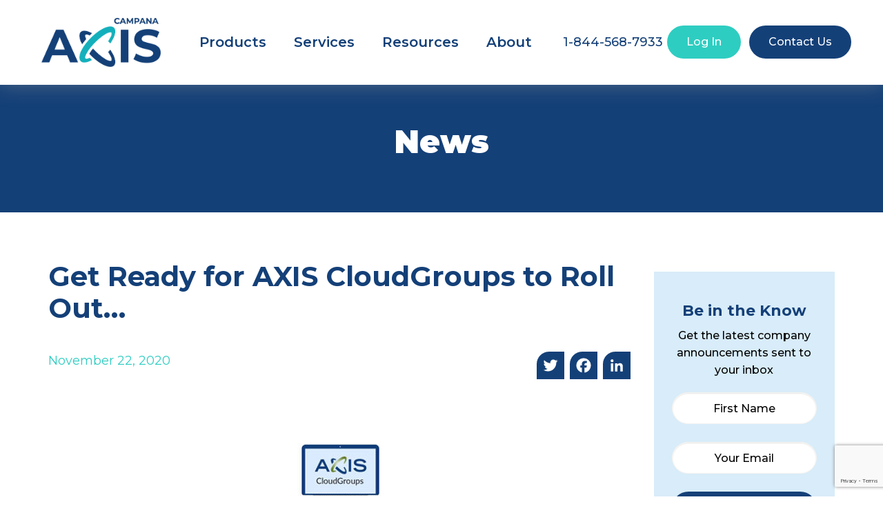

--- FILE ---
content_type: text/html; charset=UTF-8
request_url: https://campana.com/news/get-ready-for-axis-cloudgroups-to-roll-out/
body_size: 9962
content:
<!doctype html>
<html class="no-js" lang="en-US" >
<head>
    <meta charset="UTF-8"/>
    <meta name="viewport" content="width=device-width, initial-scale=1.0"/>

    <meta name='robots' content='index, follow, max-image-preview:large, max-snippet:-1, max-video-preview:-1' />
	<style>img:is([sizes="auto" i], [sizes^="auto," i]) { contain-intrinsic-size: 3000px 1500px }</style>
	
	<!-- This site is optimized with the Yoast SEO plugin v26.7 - https://yoast.com/wordpress/plugins/seo/ -->
	<title>Get Ready for AXIS CloudGroups to Roll Out... - AXIS Campana</title>
	<link rel="canonical" href="https://campana.com/news/get-ready-for-axis-cloudgroups-to-roll-out/" />
	<meta property="og:locale" content="en_US" />
	<meta property="og:type" content="article" />
	<meta property="og:title" content="Get Ready for AXIS CloudGroups to Roll Out... - AXIS Campana" />
	<meta property="og:description" content="With AXIS CloudGroups, our new ‘lite’ group travel system designed for small-sized clubs &amp; non-club travel agencies, you can empower your team to work more efficiently, consistently and collaboratively, while getting the information you need to maximize your profits. AXIS CloudGroups lets you: • Track individual trips to ensure every item is contributing to your [&hellip;]" />
	<meta property="og:url" content="https://campana.com/news/get-ready-for-axis-cloudgroups-to-roll-out/" />
	<meta property="og:site_name" content="AXIS Campana" />
	<meta property="article:published_time" content="2020-11-22T22:26:31+00:00" />
	<meta property="article:modified_time" content="2020-11-22T22:28:18+00:00" />
	<meta property="og:image" content="https://campana.com/wp-content/uploads/2020/11/Axis-CloudGroups-Banner-200-200.jpg" />
	<meta property="og:image:width" content="200" />
	<meta property="og:image:height" content="200" />
	<meta property="og:image:type" content="image/jpeg" />
	<meta name="author" content="Bilal Muhammad" />
	<meta name="twitter:card" content="summary_large_image" />
	<meta name="twitter:label1" content="Written by" />
	<meta name="twitter:data1" content="Bilal Muhammad" />
	<meta name="twitter:label2" content="Est. reading time" />
	<meta name="twitter:data2" content="1 minute" />
	<script type="application/ld+json" class="yoast-schema-graph">{"@context":"https://schema.org","@graph":[{"@type":"Article","@id":"https://campana.com/news/get-ready-for-axis-cloudgroups-to-roll-out/#article","isPartOf":{"@id":"https://campana.com/news/get-ready-for-axis-cloudgroups-to-roll-out/"},"author":{"name":"Bilal Muhammad","@id":"https://campana.com/#/schema/person/d658747f013359e74db9e2cf8d4c2f81"},"headline":"Get Ready for AXIS CloudGroups to Roll Out&#8230;","datePublished":"2020-11-22T22:26:31+00:00","dateModified":"2020-11-22T22:28:18+00:00","mainEntityOfPage":{"@id":"https://campana.com/news/get-ready-for-axis-cloudgroups-to-roll-out/"},"wordCount":126,"image":{"@id":"https://campana.com/news/get-ready-for-axis-cloudgroups-to-roll-out/#primaryimage"},"thumbnailUrl":"https://campana.com/wp-content/uploads/2020/11/Axis-CloudGroups-Banner-200-200.jpg","articleSection":["News"],"inLanguage":"en-US"},{"@type":"WebPage","@id":"https://campana.com/news/get-ready-for-axis-cloudgroups-to-roll-out/","url":"https://campana.com/news/get-ready-for-axis-cloudgroups-to-roll-out/","name":"Get Ready for AXIS CloudGroups to Roll Out... - AXIS Campana","isPartOf":{"@id":"https://campana.com/#website"},"primaryImageOfPage":{"@id":"https://campana.com/news/get-ready-for-axis-cloudgroups-to-roll-out/#primaryimage"},"image":{"@id":"https://campana.com/news/get-ready-for-axis-cloudgroups-to-roll-out/#primaryimage"},"thumbnailUrl":"https://campana.com/wp-content/uploads/2020/11/Axis-CloudGroups-Banner-200-200.jpg","datePublished":"2020-11-22T22:26:31+00:00","dateModified":"2020-11-22T22:28:18+00:00","author":{"@id":"https://campana.com/#/schema/person/d658747f013359e74db9e2cf8d4c2f81"},"breadcrumb":{"@id":"https://campana.com/news/get-ready-for-axis-cloudgroups-to-roll-out/#breadcrumb"},"inLanguage":"en-US","potentialAction":[{"@type":"ReadAction","target":["https://campana.com/news/get-ready-for-axis-cloudgroups-to-roll-out/"]}]},{"@type":"ImageObject","inLanguage":"en-US","@id":"https://campana.com/news/get-ready-for-axis-cloudgroups-to-roll-out/#primaryimage","url":"https://campana.com/wp-content/uploads/2020/11/Axis-CloudGroups-Banner-200-200.jpg","contentUrl":"https://campana.com/wp-content/uploads/2020/11/Axis-CloudGroups-Banner-200-200.jpg","width":200,"height":200,"caption":"Axis CloudGroups"},{"@type":"BreadcrumbList","@id":"https://campana.com/news/get-ready-for-axis-cloudgroups-to-roll-out/#breadcrumb","itemListElement":[{"@type":"ListItem","position":1,"name":"Home","item":"https://campana.com/"},{"@type":"ListItem","position":2,"name":"Get Ready for AXIS CloudGroups to Roll Out&#8230;"}]},{"@type":"WebSite","@id":"https://campana.com/#website","url":"https://campana.com/","name":"AXIS Campana","description":"Leaders in Auto Club Membership Management Solutions","potentialAction":[{"@type":"SearchAction","target":{"@type":"EntryPoint","urlTemplate":"https://campana.com/?s={search_term_string}"},"query-input":{"@type":"PropertyValueSpecification","valueRequired":true,"valueName":"search_term_string"}}],"inLanguage":"en-US"},{"@type":"Person","@id":"https://campana.com/#/schema/person/d658747f013359e74db9e2cf8d4c2f81","name":"Bilal Muhammad","image":{"@type":"ImageObject","inLanguage":"en-US","@id":"https://campana.com/#/schema/person/image/","url":"https://secure.gravatar.com/avatar/ae2765a921fda2ff5fd3011a6c11b59f6c14c8e79f230150c3347a19de244420?s=96&d=mm&r=g","contentUrl":"https://secure.gravatar.com/avatar/ae2765a921fda2ff5fd3011a6c11b59f6c14c8e79f230150c3347a19de244420?s=96&d=mm&r=g","caption":"Bilal Muhammad"},"sameAs":["http://"]}]}</script>
	<!-- / Yoast SEO plugin. -->


<link rel='dns-prefetch' href='//static.addtoany.com' />
<link rel='dns-prefetch' href='//ajax.googleapis.com' />
<link rel='dns-prefetch' href='//maps.googleapis.com' />
<link rel='dns-prefetch' href='//cdnjs.cloudflare.com' />
<link rel='dns-prefetch' href='//unpkg.com' />
<link rel="preconnect" href="https://fonts.googleapis.com">
<link rel="preconnect" href="https://fonts.gstatic.com" crossorigin>
<link rel='stylesheet' id='wp-block-library-css' href='https://campana.com/wp-includes/css/dist/block-library/style.min.css?ver=6.8.3' type='text/css' media='all' />
<style id='classic-theme-styles-inline-css' type='text/css'>
/*! This file is auto-generated */
.wp-block-button__link{color:#fff;background-color:#32373c;border-radius:9999px;box-shadow:none;text-decoration:none;padding:calc(.667em + 2px) calc(1.333em + 2px);font-size:1.125em}.wp-block-file__button{background:#32373c;color:#fff;text-decoration:none}
</style>
<style id='safe-svg-svg-icon-style-inline-css' type='text/css'>
.safe-svg-cover{text-align:center}.safe-svg-cover .safe-svg-inside{display:inline-block;max-width:100%}.safe-svg-cover svg{fill:currentColor;height:100%;max-height:100%;max-width:100%;width:100%}

</style>
<style id='global-styles-inline-css' type='text/css'>
:root{--wp--preset--aspect-ratio--square: 1;--wp--preset--aspect-ratio--4-3: 4/3;--wp--preset--aspect-ratio--3-4: 3/4;--wp--preset--aspect-ratio--3-2: 3/2;--wp--preset--aspect-ratio--2-3: 2/3;--wp--preset--aspect-ratio--16-9: 16/9;--wp--preset--aspect-ratio--9-16: 9/16;--wp--preset--color--black: #000000;--wp--preset--color--cyan-bluish-gray: #abb8c3;--wp--preset--color--white: #ffffff;--wp--preset--color--pale-pink: #f78da7;--wp--preset--color--vivid-red: #cf2e2e;--wp--preset--color--luminous-vivid-orange: #ff6900;--wp--preset--color--luminous-vivid-amber: #fcb900;--wp--preset--color--light-green-cyan: #7bdcb5;--wp--preset--color--vivid-green-cyan: #00d084;--wp--preset--color--pale-cyan-blue: #8ed1fc;--wp--preset--color--vivid-cyan-blue: #0693e3;--wp--preset--color--vivid-purple: #9b51e0;--wp--preset--gradient--vivid-cyan-blue-to-vivid-purple: linear-gradient(135deg,rgba(6,147,227,1) 0%,rgb(155,81,224) 100%);--wp--preset--gradient--light-green-cyan-to-vivid-green-cyan: linear-gradient(135deg,rgb(122,220,180) 0%,rgb(0,208,130) 100%);--wp--preset--gradient--luminous-vivid-amber-to-luminous-vivid-orange: linear-gradient(135deg,rgba(252,185,0,1) 0%,rgba(255,105,0,1) 100%);--wp--preset--gradient--luminous-vivid-orange-to-vivid-red: linear-gradient(135deg,rgba(255,105,0,1) 0%,rgb(207,46,46) 100%);--wp--preset--gradient--very-light-gray-to-cyan-bluish-gray: linear-gradient(135deg,rgb(238,238,238) 0%,rgb(169,184,195) 100%);--wp--preset--gradient--cool-to-warm-spectrum: linear-gradient(135deg,rgb(74,234,220) 0%,rgb(151,120,209) 20%,rgb(207,42,186) 40%,rgb(238,44,130) 60%,rgb(251,105,98) 80%,rgb(254,248,76) 100%);--wp--preset--gradient--blush-light-purple: linear-gradient(135deg,rgb(255,206,236) 0%,rgb(152,150,240) 100%);--wp--preset--gradient--blush-bordeaux: linear-gradient(135deg,rgb(254,205,165) 0%,rgb(254,45,45) 50%,rgb(107,0,62) 100%);--wp--preset--gradient--luminous-dusk: linear-gradient(135deg,rgb(255,203,112) 0%,rgb(199,81,192) 50%,rgb(65,88,208) 100%);--wp--preset--gradient--pale-ocean: linear-gradient(135deg,rgb(255,245,203) 0%,rgb(182,227,212) 50%,rgb(51,167,181) 100%);--wp--preset--gradient--electric-grass: linear-gradient(135deg,rgb(202,248,128) 0%,rgb(113,206,126) 100%);--wp--preset--gradient--midnight: linear-gradient(135deg,rgb(2,3,129) 0%,rgb(40,116,252) 100%);--wp--preset--font-size--small: 13px;--wp--preset--font-size--medium: 20px;--wp--preset--font-size--large: 36px;--wp--preset--font-size--x-large: 42px;--wp--preset--spacing--20: 0.44rem;--wp--preset--spacing--30: 0.67rem;--wp--preset--spacing--40: 1rem;--wp--preset--spacing--50: 1.5rem;--wp--preset--spacing--60: 2.25rem;--wp--preset--spacing--70: 3.38rem;--wp--preset--spacing--80: 5.06rem;--wp--preset--shadow--natural: 6px 6px 9px rgba(0, 0, 0, 0.2);--wp--preset--shadow--deep: 12px 12px 50px rgba(0, 0, 0, 0.4);--wp--preset--shadow--sharp: 6px 6px 0px rgba(0, 0, 0, 0.2);--wp--preset--shadow--outlined: 6px 6px 0px -3px rgba(255, 255, 255, 1), 6px 6px rgba(0, 0, 0, 1);--wp--preset--shadow--crisp: 6px 6px 0px rgba(0, 0, 0, 1);}:where(.is-layout-flex){gap: 0.5em;}:where(.is-layout-grid){gap: 0.5em;}body .is-layout-flex{display: flex;}.is-layout-flex{flex-wrap: wrap;align-items: center;}.is-layout-flex > :is(*, div){margin: 0;}body .is-layout-grid{display: grid;}.is-layout-grid > :is(*, div){margin: 0;}:where(.wp-block-columns.is-layout-flex){gap: 2em;}:where(.wp-block-columns.is-layout-grid){gap: 2em;}:where(.wp-block-post-template.is-layout-flex){gap: 1.25em;}:where(.wp-block-post-template.is-layout-grid){gap: 1.25em;}.has-black-color{color: var(--wp--preset--color--black) !important;}.has-cyan-bluish-gray-color{color: var(--wp--preset--color--cyan-bluish-gray) !important;}.has-white-color{color: var(--wp--preset--color--white) !important;}.has-pale-pink-color{color: var(--wp--preset--color--pale-pink) !important;}.has-vivid-red-color{color: var(--wp--preset--color--vivid-red) !important;}.has-luminous-vivid-orange-color{color: var(--wp--preset--color--luminous-vivid-orange) !important;}.has-luminous-vivid-amber-color{color: var(--wp--preset--color--luminous-vivid-amber) !important;}.has-light-green-cyan-color{color: var(--wp--preset--color--light-green-cyan) !important;}.has-vivid-green-cyan-color{color: var(--wp--preset--color--vivid-green-cyan) !important;}.has-pale-cyan-blue-color{color: var(--wp--preset--color--pale-cyan-blue) !important;}.has-vivid-cyan-blue-color{color: var(--wp--preset--color--vivid-cyan-blue) !important;}.has-vivid-purple-color{color: var(--wp--preset--color--vivid-purple) !important;}.has-black-background-color{background-color: var(--wp--preset--color--black) !important;}.has-cyan-bluish-gray-background-color{background-color: var(--wp--preset--color--cyan-bluish-gray) !important;}.has-white-background-color{background-color: var(--wp--preset--color--white) !important;}.has-pale-pink-background-color{background-color: var(--wp--preset--color--pale-pink) !important;}.has-vivid-red-background-color{background-color: var(--wp--preset--color--vivid-red) !important;}.has-luminous-vivid-orange-background-color{background-color: var(--wp--preset--color--luminous-vivid-orange) !important;}.has-luminous-vivid-amber-background-color{background-color: var(--wp--preset--color--luminous-vivid-amber) !important;}.has-light-green-cyan-background-color{background-color: var(--wp--preset--color--light-green-cyan) !important;}.has-vivid-green-cyan-background-color{background-color: var(--wp--preset--color--vivid-green-cyan) !important;}.has-pale-cyan-blue-background-color{background-color: var(--wp--preset--color--pale-cyan-blue) !important;}.has-vivid-cyan-blue-background-color{background-color: var(--wp--preset--color--vivid-cyan-blue) !important;}.has-vivid-purple-background-color{background-color: var(--wp--preset--color--vivid-purple) !important;}.has-black-border-color{border-color: var(--wp--preset--color--black) !important;}.has-cyan-bluish-gray-border-color{border-color: var(--wp--preset--color--cyan-bluish-gray) !important;}.has-white-border-color{border-color: var(--wp--preset--color--white) !important;}.has-pale-pink-border-color{border-color: var(--wp--preset--color--pale-pink) !important;}.has-vivid-red-border-color{border-color: var(--wp--preset--color--vivid-red) !important;}.has-luminous-vivid-orange-border-color{border-color: var(--wp--preset--color--luminous-vivid-orange) !important;}.has-luminous-vivid-amber-border-color{border-color: var(--wp--preset--color--luminous-vivid-amber) !important;}.has-light-green-cyan-border-color{border-color: var(--wp--preset--color--light-green-cyan) !important;}.has-vivid-green-cyan-border-color{border-color: var(--wp--preset--color--vivid-green-cyan) !important;}.has-pale-cyan-blue-border-color{border-color: var(--wp--preset--color--pale-cyan-blue) !important;}.has-vivid-cyan-blue-border-color{border-color: var(--wp--preset--color--vivid-cyan-blue) !important;}.has-vivid-purple-border-color{border-color: var(--wp--preset--color--vivid-purple) !important;}.has-vivid-cyan-blue-to-vivid-purple-gradient-background{background: var(--wp--preset--gradient--vivid-cyan-blue-to-vivid-purple) !important;}.has-light-green-cyan-to-vivid-green-cyan-gradient-background{background: var(--wp--preset--gradient--light-green-cyan-to-vivid-green-cyan) !important;}.has-luminous-vivid-amber-to-luminous-vivid-orange-gradient-background{background: var(--wp--preset--gradient--luminous-vivid-amber-to-luminous-vivid-orange) !important;}.has-luminous-vivid-orange-to-vivid-red-gradient-background{background: var(--wp--preset--gradient--luminous-vivid-orange-to-vivid-red) !important;}.has-very-light-gray-to-cyan-bluish-gray-gradient-background{background: var(--wp--preset--gradient--very-light-gray-to-cyan-bluish-gray) !important;}.has-cool-to-warm-spectrum-gradient-background{background: var(--wp--preset--gradient--cool-to-warm-spectrum) !important;}.has-blush-light-purple-gradient-background{background: var(--wp--preset--gradient--blush-light-purple) !important;}.has-blush-bordeaux-gradient-background{background: var(--wp--preset--gradient--blush-bordeaux) !important;}.has-luminous-dusk-gradient-background{background: var(--wp--preset--gradient--luminous-dusk) !important;}.has-pale-ocean-gradient-background{background: var(--wp--preset--gradient--pale-ocean) !important;}.has-electric-grass-gradient-background{background: var(--wp--preset--gradient--electric-grass) !important;}.has-midnight-gradient-background{background: var(--wp--preset--gradient--midnight) !important;}.has-small-font-size{font-size: var(--wp--preset--font-size--small) !important;}.has-medium-font-size{font-size: var(--wp--preset--font-size--medium) !important;}.has-large-font-size{font-size: var(--wp--preset--font-size--large) !important;}.has-x-large-font-size{font-size: var(--wp--preset--font-size--x-large) !important;}
:where(.wp-block-post-template.is-layout-flex){gap: 1.25em;}:where(.wp-block-post-template.is-layout-grid){gap: 1.25em;}
:where(.wp-block-columns.is-layout-flex){gap: 2em;}:where(.wp-block-columns.is-layout-grid){gap: 2em;}
:root :where(.wp-block-pullquote){font-size: 1.5em;line-height: 1.6;}
</style>
<link rel='stylesheet' id='main-stylesheet-css' href='https://campana.com/wp-content/themes/campana/dist/assets/css/app.css?ver=2.11.5' type='text/css' media='all' />
<link rel='stylesheet' id='swiper-css-css' href='https://unpkg.com/swiper@10/swiper-bundle.min.css?ver=10.0.0' type='text/css' media='all' />
<link rel='stylesheet' id='theme-hero-css-css' href='https://campana.com/wp-content/themes/campana/assets/css/hero-slider.css?ver=2.10.52' type='text/css' media='all' />
<link rel='stylesheet' id='parent-style-css' href='https://campana.com/wp-content/themes/campana/style.css?ver=6.8.3' type='text/css' media='all' />
<link rel='stylesheet' id='child-custom-css' href='https://campana.com/wp-content/themes/campana/custom.css?ver=6.8.3' type='text/css' media='all' />
<link rel='stylesheet' id='addtoany-css' href='https://campana.com/wp-content/plugins/add-to-any/addtoany.min.css?ver=1.16' type='text/css' media='all' />
<link rel='stylesheet' id='custom-google-fonts-css' href='https://fonts.googleapis.com/css2?family=Montserrat%3Aital%2Cwght%400%2C100..900%3B1%2C100..900&#038;display=swap&#038;ver=6.8.3' type='text/css' media='all' />
<script type="text/javascript" id="addtoany-core-js-before">
/* <![CDATA[ */
window.a2a_config=window.a2a_config||{};a2a_config.callbacks=[];a2a_config.overlays=[];a2a_config.templates={};
a2a_config.icon_color="#144078";
/* ]]> */
</script>
<script type="text/javascript" defer src="https://static.addtoany.com/menu/page.js" id="addtoany-core-js"></script>
<script type="text/javascript" src="https://ajax.googleapis.com/ajax/libs/jquery/3.2.1/jquery.min.js?ver=3.2.1" id="jquery-js"></script>
<script type="text/javascript" defer src="https://campana.com/wp-content/plugins/add-to-any/addtoany.min.js?ver=1.1" id="addtoany-jquery-js"></script>
<link rel="https://api.w.org/" href="https://campana.com/wp-json/" /><link rel="alternate" title="JSON" type="application/json" href="https://campana.com/wp-json/wp/v2/posts/2270" /><link rel="alternate" title="oEmbed (JSON)" type="application/json+oembed" href="https://campana.com/wp-json/oembed/1.0/embed?url=https%3A%2F%2Fcampana.com%2Fnews%2Fget-ready-for-axis-cloudgroups-to-roll-out%2F" />
<link rel="alternate" title="oEmbed (XML)" type="text/xml+oembed" href="https://campana.com/wp-json/oembed/1.0/embed?url=https%3A%2F%2Fcampana.com%2Fnews%2Fget-ready-for-axis-cloudgroups-to-roll-out%2F&#038;format=xml" />
<!--GoogleAnalytics-->
<script>
  (function(i,s,o,g,r,a,m){i['GoogleAnalyticsObject']=r;i[r]=i[r]||function(){
  (i[r].q=i[r].q||[]).push(arguments)},i[r].l=1*new Date();a=s.createElement(o),
  m=s.getElementsByTagName(o)[0];a.async=1;a.src=g;m.parentNode.insertBefore(a,m)
  })(window,document,'script','https://www.google-analytics.com/analytics.js','ga');

  ga('create', 'UA-116764548-1', 'auto');
  ga('send', 'pageview');

</script>
<!--pardot-->
<script type="text/javascript">
        piAId = '73722';
        piCId = '41244';
        piHostname = 'pi.pardot.com';

        (function() {
            function async_load(){
                var s = document.createElement('script'); s.type = 'text/javascript';
                s.src = ('https:' == document.location.protocol ? 'https://pi' : 'http://cdn') + '.pardot.com/pd.js';
                var c = document.getElementsByTagName('script')[0]; c.parentNode.insertBefore(s, c);
            }
            if(window.attachEvent) { window.attachEvent('onload', async_load); }
            else { window.addEventListener('load', async_load, false); }
        })();
    </script>

<!-- Global site tag (gtag.js) - Google Ads: 802133402 -->
<script async src="https://www.googletagmanager.com/gtag/js?id=AW-802133402"></script>
	<script>
		window.dataLayer = window.dataLayer || [];
		function gtag(){dataLayer.push(arguments);}
		gtag('js', new Date());
		gtag('config', 'AW-802133402');
	</script><script type="text/javascript">
            var templateDirectory = "https://campana.com/wp-content/themes/campana";
        </script><link rel="icon" href="https://campana.com/wp-content/uploads/2025/10/cropped-FAVICO-32x32.png" sizes="32x32" />
<link rel="icon" href="https://campana.com/wp-content/uploads/2025/10/cropped-FAVICO-192x192.png" sizes="192x192" />
<link rel="apple-touch-icon" href="https://campana.com/wp-content/uploads/2025/10/cropped-FAVICO-180x180.png" />
<meta name="msapplication-TileImage" content="https://campana.com/wp-content/uploads/2025/10/cropped-FAVICO-270x270.png" />
		<style type="text/css" id="wp-custom-css">
			li#menu-item-6521 {
    display: none;
}

 .footer-social-icons {
    display: none;
}


/*menu*/
@media screen and (max-width: 1280px)
{
.site-header .site-navigation .top-bar-right .c-header-phone {
    display: contents!important;
	display: table-column;
}
}
@media screen and (max-width: 1240px) 
{
.site-header .site-navigation {
    padding: 0!important;
	}}
@media screen and (max-width: 1200px)
{	
	.c-fontsize {
    display: none!important;
}
	}
@media screen and (max-width: 1070px)
{
	.site-header .site-navigation .top-bar-right .c-login-block {
		margin-left: -30px!important;
	}
}
@media screen and (max-width: 1040px)
{
.site-header .site-navigation .top-bar-right .c-header-phone {
    display: none!important;
}
}

@media screen and (max-width: 767px)
{
.c-footer-phones a.c-footer-phones__phone:nth-child(2) {
    margin-right: -40px;
}
}

@media screen and (max-width: 570px)
{
.c-footer-phones a.c-footer-phones__phone:nth-child(2) {
    margin-right: -24px;
}
}


@media screen and (max-width: 690px)
{
.site-header .site-navigation .top-bar-right .c-header-phone {
    display: block !important;
	  position: absolute;
    left: 50%;
    top: 16px;
	  font-weight: 600;
}
}

@media screen and (max-width: 1024px)
{
.services-hero-sec .hero-col.hero-col-image {
    display: none;
}
	.services-hero-sec .hero-col {
    flex: unset;
}
	.services-hero-sec {
    margin-top: 120px;
}
}

@media screen and (max-width: 580px)
{
	.c-demo-column.c-demo-form {
    padding: 30px 0px 0px 0px;
}
}

@media screen and (max-width: 480px)
{
.services-hero-sec .hero-subheader {
    color: #ffffff;
    font-size: 17px;
    font-weight: 500;
    margin-top: 20px;
    padding-bottom: 44px;
}
	
}

@media screen and (max-width: 430px)
{
.site-header .c-logo {
    display: inline-block;
    margin: 12px 0 12px 20px;
    max-width: 140px;
    min-width: 140px;
}
	    .site-header .site-navigation .top-bar-right .c-header-phone {
        display: block !important;
        position: absolute;
        left: 44%;
        top: 8px;
				font-size: 17px;
        font-weight: 600;
    }
	.services-hero-sec .hero-subheader {
    
    font-size: 16px;
    font-weight: 500;
    margin-top: 20px;
    padding-bottom: 46px;
}
}


		</style>
		


</head>
<body class="wp-singular post-template-default single single-post postid-2270 single-format-standard wp-theme-campana topbar">



<header class="site-header nav-down" role="banner">
    <div class="site-title-bar title-bar" data-hide-for="xlarge" data-responsive-toggle="mobile-menu">
        <div class="title-bar-left">
                <span class="site-mobile-title title-bar-title">
                    <a class="c-logo" href="https://campana.com/" rel="home"><img src="https://campana.com/wp-content/uploads/2025/10/AXIS-Campana-Logo-Blue.png" alt="AXIS Campana"/></a>
				</span>
        </div>
        <a href="https://campana.com/contact-us/" class="c-button c-button--blue">Contact Us</a>
        <button aria-label="Main Menu" class="menu-icon" type="button" data-toggle="mobile-menu"></button>
    </div>

    <nav class="site-navigation top-bar" role="navigation">
        <div class="top-bar-left">
            <div class="site-desktop-title top-bar-title">
                <a class="c-logo" href="https://campana.com/" rel="home"><img src="https://campana.com/wp-content/uploads/2025/10/AXIS-Campana-Logo-Blue.png" alt="AXIS Campana"/></a>
            </div>
        </div>
        <div class="top-bar-right grid-x align-justify">
            <ul id="menu-main-menu" class="dropdown menu desktop-menu" data-dropdown-menu><li id="menu-item-58" class="menu-item menu-item-type-custom menu-item-object-custom menu-item-has-children menu-item-58"><a href="#">Products</a>
<ul class="dropdown menu vertical" data-toggle>
	<li id="menu-item-6289" class="menu-item menu-item-type-custom menu-item-object-custom menu-item-6289"><a href="https://campana.com/product/axis-cloudreceive/">CloudReceive</a></li>
	<li id="menu-item-6290" class="menu-item menu-item-type-custom menu-item-object-custom menu-item-6290"><a href="https://campana.com/product/axis-cloud-groups/">CloudGroups</a></li>
	<li id="menu-item-6291" class="menu-item menu-item-type-custom menu-item-object-custom menu-item-6291"><a href="https://campana.com/product/travel-agency-management/">Travel Agency Management</a></li>
	<li id="menu-item-6292" class="menu-item menu-item-type-custom menu-item-object-custom menu-item-6292"><a href="https://campana.com/product/crm/"><span class="extra_tag">NEW</span> Customer Relationship Management (CRM)</a></li>
	<li id="menu-item-6293" class="menu-item menu-item-type-custom menu-item-object-custom menu-item-6293"><a href="https://campana.com/product/membership/">Membership</a></li>
	<li id="menu-item-6294" class="menu-item menu-item-type-custom menu-item-object-custom menu-item-6294"><a href="https://campana.com/product/leads-management/">Leads Management</a></li>
	<li id="menu-item-6295" class="menu-item menu-item-type-custom menu-item-object-custom menu-item-6295"><a href="https://campana.com/product/member-request-tracking-system-mrts/">Member Request Tracking System (MRTS)</a></li>
	<li id="menu-item-6296" class="menu-item menu-item-type-custom menu-item-object-custom menu-item-6296"><a href="https://campana.com/product/business-intelligence-reporting/">Business Intelligence &#038; Reporting</a></li>
	<li id="menu-item-6297" class="menu-item menu-item-type-custom menu-item-object-custom menu-item-6297"><a href="https://campana.com/product/emergency-road-service-management/">Emergency Road Service Management</a></li>
</ul>
</li>
<li id="menu-item-6348" class="menu-item menu-item-type-post_type menu-item-object-page menu-item-6348"><a href="https://campana.com/services/">Services</a></li>
<li id="menu-item-664" class="menu-item menu-item-type-post_type_archive menu-item-object-resources menu-item-664"><a href="https://campana.com/resources/auto-club-stories/">Resources</a></li>
<li id="menu-item-822" class="menu-item menu-item-type-post_type menu-item-object-page menu-item-has-children menu-item-822"><a href="https://campana.com/about/">About</a>
<ul class="dropdown menu vertical" data-toggle>
	<li id="menu-item-66" class="menu-item menu-item-type-post_type menu-item-object-page menu-item-66"><a href="https://campana.com/about/">Our Story</a></li>
	<li id="menu-item-6410" class="menu-item menu-item-type-post_type menu-item-object-page menu-item-6410"><a href="https://campana.com/partners/">Partners</a></li>
	<li id="menu-item-70" class="menu-item menu-item-type-taxonomy menu-item-object-category current-post-ancestor current-menu-parent current-post-parent menu-item-70"><a href="https://campana.com/news/">News</a></li>
	<li id="menu-item-69" class="menu-item menu-item-type-post_type menu-item-object-page menu-item-69"><a href="https://campana.com/contact-us/">Contact Us</a></li>
</ul>
</li>
<li id="menu-item-6521" class="menu-item menu-item-type-post_type menu-item-object-page menu-item-6521"><a href="https://campana.com/contact-us/">Contact Us</a></li>
</ul>
                            
<nav class="mobile-menu vertical menu" id="mobile-menu" role="navigation">
	<ul id="menu-main-menu-1" class="vertical menu" data-accordion-menu data-submenu-toggle="true"><li class="menu-item menu-item-type-custom menu-item-object-custom menu-item-has-children menu-item-58"><a href="#">Products</a>
<ul class="vertical nested menu">
	<li class="menu-item menu-item-type-custom menu-item-object-custom menu-item-6289"><a href="https://campana.com/product/axis-cloudreceive/">CloudReceive</a></li>
	<li class="menu-item menu-item-type-custom menu-item-object-custom menu-item-6290"><a href="https://campana.com/product/axis-cloud-groups/">CloudGroups</a></li>
	<li class="menu-item menu-item-type-custom menu-item-object-custom menu-item-6291"><a href="https://campana.com/product/travel-agency-management/">Travel Agency Management</a></li>
	<li class="menu-item menu-item-type-custom menu-item-object-custom menu-item-6292"><a href="https://campana.com/product/crm/"><span class="extra_tag">NEW</span> Customer Relationship Management (CRM)</a></li>
	<li class="menu-item menu-item-type-custom menu-item-object-custom menu-item-6293"><a href="https://campana.com/product/membership/">Membership</a></li>
	<li class="menu-item menu-item-type-custom menu-item-object-custom menu-item-6294"><a href="https://campana.com/product/leads-management/">Leads Management</a></li>
	<li class="menu-item menu-item-type-custom menu-item-object-custom menu-item-6295"><a href="https://campana.com/product/member-request-tracking-system-mrts/">Member Request Tracking System (MRTS)</a></li>
	<li class="menu-item menu-item-type-custom menu-item-object-custom menu-item-6296"><a href="https://campana.com/product/business-intelligence-reporting/">Business Intelligence &#038; Reporting</a></li>
	<li class="menu-item menu-item-type-custom menu-item-object-custom menu-item-6297"><a href="https://campana.com/product/emergency-road-service-management/">Emergency Road Service Management</a></li>
</ul>
</li>
<li class="menu-item menu-item-type-post_type menu-item-object-page menu-item-6348"><a href="https://campana.com/services/">Services</a></li>
<li class="menu-item menu-item-type-post_type_archive menu-item-object-resources menu-item-664"><a href="https://campana.com/resources/auto-club-stories/">Resources</a></li>
<li class="menu-item menu-item-type-post_type menu-item-object-page menu-item-has-children menu-item-822"><a href="https://campana.com/about/">About</a>
<ul class="vertical nested menu">
	<li class="menu-item menu-item-type-post_type menu-item-object-page menu-item-66"><a href="https://campana.com/about/">Our Story</a></li>
	<li class="menu-item menu-item-type-post_type menu-item-object-page menu-item-6410"><a href="https://campana.com/partners/">Partners</a></li>
	<li class="menu-item menu-item-type-taxonomy menu-item-object-category current-post-ancestor current-menu-parent current-post-parent menu-item-70"><a href="https://campana.com/news/">News</a></li>
	<li class="menu-item menu-item-type-post_type menu-item-object-page menu-item-69"><a href="https://campana.com/contact-us/">Contact Us</a></li>
</ul>
</li>
<li class="menu-item menu-item-type-post_type menu-item-object-page menu-item-6521"><a href="https://campana.com/contact-us/">Contact Us</a></li>
</ul></nav>
            
            <!-- <div class="c-fontsize">
                <button class="c-fontsize__button c-fontsize__button--decrease">A-</button>
                <button class="c-fontsize__button c-fontsize__button--default">A</button>
                <button class="c-fontsize__button c-fontsize__button--increase">A+</button>
            </div> -->

                        <a class="c-header-phone" href="tel:18445687933">1-844-568-7933</a>
            <a class="c-button c-button--gray " href="https://axissupport.campana.com/login/user" target="_blank">Log In</a>
            <a class="c-button c-button--blue " href="https://campana.com/contact-us/">Contact Us</a>
            
        </div>
    </nav>
</header>

<main class="c-main">
    <script type="text/javascript">
        var contactResponse;

        function onSubmit(response) {
            contactResponse = response;
            $('.c-form').submit();
        };
    </script>
                <div class="cat-banner">
                    <h1 class="c-blog__title">News</h1>
                </div>
    <section class="c-section c-article">
        <div class="main-container">

            <div class="main-grid">
                <div class="main-content">
                                            
<article id="post-2270" class="c-blog-single c-blog-single--page post-2270 post type-post status-publish format-standard has-post-thumbnail hentry category-news">
    <header>
        <h1 class="c-blog-single__title">Get Ready for AXIS CloudGroups to Roll Out&#8230;</h1>
                    <time class="c-blog-single__date" datetime="2020-11-22T22:26:31+00:00"><span>November 22, 2020</span></time>
            <div class="c-blog-single__socials">
                <div class="a2a_kit a2a_kit_size_40 addtoany_list" data-a2a-url="https://campana.com/news/get-ready-for-axis-cloudgroups-to-roll-out/" data-a2a-title="Get Ready for AXIS CloudGroups to Roll Out…"><a class="a2a_button_twitter" href="https://www.addtoany.com/add_to/twitter?linkurl=https%3A%2F%2Fcampana.com%2Fnews%2Fget-ready-for-axis-cloudgroups-to-roll-out%2F&amp;linkname=Get%20Ready%20for%20AXIS%20CloudGroups%20to%20Roll%20Out%E2%80%A6" title="Twitter" rel="nofollow noopener" target="_blank"></a><a class="a2a_button_facebook" href="https://www.addtoany.com/add_to/facebook?linkurl=https%3A%2F%2Fcampana.com%2Fnews%2Fget-ready-for-axis-cloudgroups-to-roll-out%2F&amp;linkname=Get%20Ready%20for%20AXIS%20CloudGroups%20to%20Roll%20Out%E2%80%A6" title="Facebook" rel="nofollow noopener" target="_blank"></a><a class="a2a_button_linkedin" href="https://www.addtoany.com/add_to/linkedin?linkurl=https%3A%2F%2Fcampana.com%2Fnews%2Fget-ready-for-axis-cloudgroups-to-roll-out%2F&amp;linkname=Get%20Ready%20for%20AXIS%20CloudGroups%20to%20Roll%20Out%E2%80%A6" title="LinkedIn" rel="nofollow noopener" target="_blank"></a></div>            </div>
            </header>
    <div class="entry-content">
                 <a class="c-blog-single__image-wrapper" href="https://campana.com/news/get-ready-for-axis-cloudgroups-to-roll-out/"><img width="190" height="190" src="https://campana.com/wp-content/uploads/2020/11/Axis-CloudGroups-Banner-200-200-190x190.jpg" class="attachment-thumb-blog size-thumb-blog wp-post-image" alt="Axis CloudGroups" decoding="async" srcset="https://campana.com/wp-content/uploads/2020/11/Axis-CloudGroups-Banner-200-200-190x190.jpg 190w, https://campana.com/wp-content/uploads/2020/11/Axis-CloudGroups-Banner-200-200-150x150.jpg 150w, https://campana.com/wp-content/uploads/2020/11/Axis-CloudGroups-Banner-200-200.jpg 200w" sizes="(max-width: 639px) 98vw, (max-width: 1199px) 64vw, 190px" /></a>
            <p>With AXIS CloudGroups, our new ‘lite’ group travel system designed for small-sized clubs &amp; non-club travel agencies, you can empower your team to work more efficiently, consistently and collaboratively, while getting the information you need to maximize your profits.</p>
<p>AXIS CloudGroups lets you:</p>
<p>• Track individual trips to ensure every item is contributing to your bottom line<br />
• Easily pinpoint revenue-boosting and cost-cutting opportunities<br />
• Enable agents to quickly set up trips using pre-built templates<br />
• Audit your agents’ activities to ensure your agency always gets paid<br />
• And so much more!</p>
<p>Check out this 2 Minute Video for more details: <a href="https://campana.com/product/axis-cloud-groups/#watchvideo">https://campana.com/product/axis-cloud-groups/#watchvideo.</a></p>
<p>For more information on our AXIS CloudGroups offering please reach out to <a href="mailto:mark.futterer@campana.vi2.pl">Mark Futterer</a> or <a href="steve.lang@campana.vi2.pl">Steve Lang</a>.</p>
    </div>

    <!-- <div class="c-blog-single__socials">
        <div class="a2a_kit a2a_kit_size_40 addtoany_list" data-a2a-url="https://campana.com/news/get-ready-for-axis-cloudgroups-to-roll-out/" data-a2a-title="Get Ready for AXIS CloudGroups to Roll Out…"><a class="a2a_button_twitter" href="https://www.addtoany.com/add_to/twitter?linkurl=https%3A%2F%2Fcampana.com%2Fnews%2Fget-ready-for-axis-cloudgroups-to-roll-out%2F&amp;linkname=Get%20Ready%20for%20AXIS%20CloudGroups%20to%20Roll%20Out%E2%80%A6" title="Twitter" rel="nofollow noopener" target="_blank"></a><a class="a2a_button_facebook" href="https://www.addtoany.com/add_to/facebook?linkurl=https%3A%2F%2Fcampana.com%2Fnews%2Fget-ready-for-axis-cloudgroups-to-roll-out%2F&amp;linkname=Get%20Ready%20for%20AXIS%20CloudGroups%20to%20Roll%20Out%E2%80%A6" title="Facebook" rel="nofollow noopener" target="_blank"></a><a class="a2a_button_linkedin" href="https://www.addtoany.com/add_to/linkedin?linkurl=https%3A%2F%2Fcampana.com%2Fnews%2Fget-ready-for-axis-cloudgroups-to-roll-out%2F&amp;linkname=Get%20Ready%20for%20AXIS%20CloudGroups%20to%20Roll%20Out%E2%80%A6" title="LinkedIn" rel="nofollow noopener" target="_blank"></a></div>    </div> -->

            <div class="c-blog-single__tags"></div>
    </article>
                    
                </div>

                <aside class="sidebar">

    <div class="c-sidebar c-sidebar-subscription">
                <h3 class="c-sidebar-subscription__title c-sidebar__title--subscription" style="background-image: url('')">Be in the Know</h3>
        <p class="c-sidebar-subscription__text c-sidebar__text--subscription">Get the latest company announcements sent to your inbox</p>
        <form class="c-form c-form--sidebar" action="" method="post" data-abide novalidate>
            <div class="grid-x grid-margin-x">
                <div class="cell medium-6 large-12">
                    <label class="c-required">
                        <input class="c-form__field" type="text" name="first_name" placeholder="First Name" required/>
                        <span class="form-error">Please fill in this required field.</span>
                    </label>
                </div>
                <div class="cell medium-6 large-12">
                    <label class="c-required">
                        <input class="c-form__field" type="email" name="email" placeholder="Your Email" required pattern="email"/>
                        <span class="form-error">Please enter valid email address.</span>
                    </label>
                </div>
                <div class="g-recaptcha"
                     data-size="invisible"
                     data-sitekey="6Lfn6F0UAAAAAF7imXRuagCwxx8LF_0YRyIuj0Y5"
                     data-callback="onSubmit">
                </div>
                <button class="c-button c-button--green" type="submit">Stay informed</button>
            </div>
        </form>

            </div>
    
        <div class="c-sidebar c-sidebar-contact">
                        <h3 class="c-sidebar-contact__title" style="background-image: url('')">Press Contact</h3>
            <div class="c-sidebar-contact__text">
                <p class="c-sidebar-contact__name">John Deo</p>
                <span>Director of Marketing</span>
                <a href="mailto:angeli.ghelani@campana.com">Contact me</a>
            </div>
                    </div>
    
    <div class="c-tag-cloud card">
                            </div>

</aside>
            </div>
        </div>
    </section>

</main>
<footer class="footer c-footer">
    <section class="c-section c-footer-upper">
        <div class="c-section__container">
            <div class="c-footer__grid">
                <div class="c-footer__menu-wrapper">
                    <ul id="menu-footer-menu" class="c-footer-menu"><li id="menu-item-72" class="menu-item menu-item-type-custom menu-item-object-custom menu-item-has-children menu-item-72"><a href="/">About Campana</a>
<ul class="sub-menu">
	<li id="menu-item-73" class="menu-item menu-item-type-post_type menu-item-object-page menu-item-73"><a href="https://campana.com/about/">Our Story</a></li>
	<li id="menu-item-6298" class="menu-item menu-item-type-custom menu-item-object-custom menu-item-6298"><a href="https://campana.com/product/travel-agency-management/">Travel Agency Management</a></li>
	<li id="menu-item-6302" class="menu-item menu-item-type-post_type menu-item-object-page menu-item-6302"><a href="https://campana.com/product/membership/">Membership</a></li>
	<li id="menu-item-6301" class="menu-item menu-item-type-post_type menu-item-object-page menu-item-6301"><a href="https://campana.com/product/leads-management/">Leads Management</a></li>
	<li id="menu-item-6299" class="menu-item menu-item-type-post_type menu-item-object-page menu-item-6299"><a href="https://campana.com/product/business-intelligence-reporting/">Business Intelligence &#038; Reporting</a></li>
	<li id="menu-item-6300" class="menu-item menu-item-type-post_type menu-item-object-page menu-item-6300"><a href="https://campana.com/product/emergency-road-service-management/">Emergency Road Service Management</a></li>
</ul>
</li>
<li id="menu-item-74" class="menu-item menu-item-type-custom menu-item-object-custom menu-item-has-children menu-item-74"><a href="/">Explore</a>
<ul class="sub-menu">
	<li id="menu-item-823" class="menu-item menu-item-type-custom menu-item-object-custom menu-item-823"><a href="https://campana.com/resources/auto-club-stories/">Auto Club Stories</a></li>
	<li id="menu-item-76" class="menu-item menu-item-type-taxonomy menu-item-object-category current-post-ancestor current-menu-parent current-post-parent menu-item-76"><a href="https://campana.com/news/">News</a></li>
</ul>
</li>
</ul>                </div>
                <div class="c-footer-phones">
                    <p class="c-footer-phones__title">Contact Sales</p>
                                        <a class="c-footer-phones__phone" href="tel:+18445687933">1-844-568-7933<img src="https://campana.com/wp-content/uploads/2025/09/tel-icon.png"></a>
                     <a class="c-footer-phones__phone" href="mailto:sales@campana.com">sales@campana.com<img src="https://campana.com/wp-content/uploads/2025/09/mail-icon.png"></a>
                    
                         <div class="footer-social-icons">
                                                <a href="https://www.google.com/" target="_blank" rel="noopener">
                    <img src="https://campana.com/wp-content/uploads/2025/09/youtube-icon.png" alt="Social Icon" />
                </a>
                                                            <a href="https://www.google.com/" target="_blank" rel="noopener">
                    <img src="https://campana.com/wp-content/uploads/2025/09/twiter-icon.png" alt="Social Icon" />
                </a>
                        </div>

                </div>



            </div>
        </div>
    </section>
    <section class="c-section c-footer-bottom">
        <div class="c-section__container">

            <div class="c-footer__grid">
                <p class="c-footer__copyright">© <script type="text/javascript">   document.write(new Date().getFullYear()); </script> Campana Systems AXIS is a registered trademark of Campana Systems.  All rights reserved.</p>
                                    <ul class="c-footer-additional-links">
                                                    <li class="c-footer-additional-links__single">
                                <a href="/privacy-policy/">Privacy Policy</a>
                            </li>
                                                    <li class="c-footer-additional-links__single">
                                <a href="/terms-of-use/">Terms of Use</a>
                            </li>
                                                    <li class="c-footer-additional-links__single">
                                <a href="/accessibility/">AODA Accessibility</a>
                            </li>
                                            </ul>
                            </div>

        </div>
    </section>
</footer>


<script type="speculationrules">
{"prefetch":[{"source":"document","where":{"and":[{"href_matches":"\/*"},{"not":{"href_matches":["\/wp-*.php","\/wp-admin\/*","\/wp-content\/uploads\/*","\/wp-content\/*","\/wp-content\/plugins\/*","\/wp-content\/themes\/campana\/*","\/*\\?(.+)"]}},{"not":{"selector_matches":"a[rel~=\"nofollow\"]"}},{"not":{"selector_matches":".no-prefetch, .no-prefetch a"}}]},"eagerness":"conservative"}]}
</script>
<script>console.log("acsb not injected")</script><script>(function(){var s=document.createElement('script');var e = !document.body ? document.querySelector('head'):document.body;s.src='https://acsbapp.com/apps/app/dist/js/app.js';s.setAttribute('data-source', 'WordPress');s.setAttribute('data-plugin-version', '2.12');s.defer=true;s.onload=function(){acsbJS.init({
                statementLink     : '',
                footerHtml        : '',
                hideMobile        : false,
                hideTrigger       : false,
                language          : 'en',
                position          : 'left',
                leadColor         : '#146ff8',
                triggerColor      : '#146ff8',
                triggerRadius     : '50%',
                triggerPositionX  : 'right',
                triggerPositionY  : 'bottom',
                triggerIcon       : 'people',
                triggerSize       : 'medium',
                triggerOffsetX    : 20,
                triggerOffsetY    : 20,
                mobile            : {
                    triggerSize       : 'small',
                    triggerPositionX  : 'right',
                    triggerPositionY  : 'bottom',
                    triggerOffsetX    : 10,
                    triggerOffsetY    : 10,
                    triggerRadius     : '50%'
                }
            });
        };
    e.appendChild(s);}());</script><script type="text/javascript" src="https://maps.googleapis.com/maps/api/js?key=AIzaSyAoYmx7J39PpSuWwQEN59DMy6aVJS46mFY" id="google-map-js"></script>
<script type="text/javascript" src="https://campana.com/wp-content/themes/campana/dist/assets/js/app.js?ver=2.10.4" id="foundation-js"></script>
<script type="text/javascript" src="https://cdnjs.cloudflare.com/ajax/libs/gsap/3.12.5/gsap.min.js?ver=3.12.5" id="gsap-core-js"></script>
<script type="text/javascript" src="https://cdnjs.cloudflare.com/ajax/libs/gsap/3.12.5/ScrollTrigger.min.js?ver=3.12.5" id="gsap-scrolltrigger-js"></script>
<script type="text/javascript" src="https://unpkg.com/swiper@10/swiper-bundle.min.js?ver=10.0.0" id="swiper-js-js"></script>
<script type="text/javascript" id="theme-hero-js-js-extra">
/* <![CDATA[ */
var HeroSettings = {"autoplayDelay":"6000","speed":"1000"};
/* ]]> */
</script>
<script type="text/javascript" src="https://campana.com/wp-content/themes/campana/assets/js/hero-slider.js?ver=2.10.52" id="theme-hero-js-js"></script>
<script src="https://www.google.com/recaptcha/api.js" async defer></script>

</body>
</html>

--- FILE ---
content_type: text/html; charset=utf-8
request_url: https://www.google.com/recaptcha/api2/anchor?ar=1&k=6Lfn6F0UAAAAAF7imXRuagCwxx8LF_0YRyIuj0Y5&co=aHR0cHM6Ly9jYW1wYW5hLmNvbTo0NDM.&hl=en&v=PoyoqOPhxBO7pBk68S4YbpHZ&size=invisible&anchor-ms=20000&execute-ms=30000&cb=6y4r1945epl3
body_size: 49344
content:
<!DOCTYPE HTML><html dir="ltr" lang="en"><head><meta http-equiv="Content-Type" content="text/html; charset=UTF-8">
<meta http-equiv="X-UA-Compatible" content="IE=edge">
<title>reCAPTCHA</title>
<style type="text/css">
/* cyrillic-ext */
@font-face {
  font-family: 'Roboto';
  font-style: normal;
  font-weight: 400;
  font-stretch: 100%;
  src: url(//fonts.gstatic.com/s/roboto/v48/KFO7CnqEu92Fr1ME7kSn66aGLdTylUAMa3GUBHMdazTgWw.woff2) format('woff2');
  unicode-range: U+0460-052F, U+1C80-1C8A, U+20B4, U+2DE0-2DFF, U+A640-A69F, U+FE2E-FE2F;
}
/* cyrillic */
@font-face {
  font-family: 'Roboto';
  font-style: normal;
  font-weight: 400;
  font-stretch: 100%;
  src: url(//fonts.gstatic.com/s/roboto/v48/KFO7CnqEu92Fr1ME7kSn66aGLdTylUAMa3iUBHMdazTgWw.woff2) format('woff2');
  unicode-range: U+0301, U+0400-045F, U+0490-0491, U+04B0-04B1, U+2116;
}
/* greek-ext */
@font-face {
  font-family: 'Roboto';
  font-style: normal;
  font-weight: 400;
  font-stretch: 100%;
  src: url(//fonts.gstatic.com/s/roboto/v48/KFO7CnqEu92Fr1ME7kSn66aGLdTylUAMa3CUBHMdazTgWw.woff2) format('woff2');
  unicode-range: U+1F00-1FFF;
}
/* greek */
@font-face {
  font-family: 'Roboto';
  font-style: normal;
  font-weight: 400;
  font-stretch: 100%;
  src: url(//fonts.gstatic.com/s/roboto/v48/KFO7CnqEu92Fr1ME7kSn66aGLdTylUAMa3-UBHMdazTgWw.woff2) format('woff2');
  unicode-range: U+0370-0377, U+037A-037F, U+0384-038A, U+038C, U+038E-03A1, U+03A3-03FF;
}
/* math */
@font-face {
  font-family: 'Roboto';
  font-style: normal;
  font-weight: 400;
  font-stretch: 100%;
  src: url(//fonts.gstatic.com/s/roboto/v48/KFO7CnqEu92Fr1ME7kSn66aGLdTylUAMawCUBHMdazTgWw.woff2) format('woff2');
  unicode-range: U+0302-0303, U+0305, U+0307-0308, U+0310, U+0312, U+0315, U+031A, U+0326-0327, U+032C, U+032F-0330, U+0332-0333, U+0338, U+033A, U+0346, U+034D, U+0391-03A1, U+03A3-03A9, U+03B1-03C9, U+03D1, U+03D5-03D6, U+03F0-03F1, U+03F4-03F5, U+2016-2017, U+2034-2038, U+203C, U+2040, U+2043, U+2047, U+2050, U+2057, U+205F, U+2070-2071, U+2074-208E, U+2090-209C, U+20D0-20DC, U+20E1, U+20E5-20EF, U+2100-2112, U+2114-2115, U+2117-2121, U+2123-214F, U+2190, U+2192, U+2194-21AE, U+21B0-21E5, U+21F1-21F2, U+21F4-2211, U+2213-2214, U+2216-22FF, U+2308-230B, U+2310, U+2319, U+231C-2321, U+2336-237A, U+237C, U+2395, U+239B-23B7, U+23D0, U+23DC-23E1, U+2474-2475, U+25AF, U+25B3, U+25B7, U+25BD, U+25C1, U+25CA, U+25CC, U+25FB, U+266D-266F, U+27C0-27FF, U+2900-2AFF, U+2B0E-2B11, U+2B30-2B4C, U+2BFE, U+3030, U+FF5B, U+FF5D, U+1D400-1D7FF, U+1EE00-1EEFF;
}
/* symbols */
@font-face {
  font-family: 'Roboto';
  font-style: normal;
  font-weight: 400;
  font-stretch: 100%;
  src: url(//fonts.gstatic.com/s/roboto/v48/KFO7CnqEu92Fr1ME7kSn66aGLdTylUAMaxKUBHMdazTgWw.woff2) format('woff2');
  unicode-range: U+0001-000C, U+000E-001F, U+007F-009F, U+20DD-20E0, U+20E2-20E4, U+2150-218F, U+2190, U+2192, U+2194-2199, U+21AF, U+21E6-21F0, U+21F3, U+2218-2219, U+2299, U+22C4-22C6, U+2300-243F, U+2440-244A, U+2460-24FF, U+25A0-27BF, U+2800-28FF, U+2921-2922, U+2981, U+29BF, U+29EB, U+2B00-2BFF, U+4DC0-4DFF, U+FFF9-FFFB, U+10140-1018E, U+10190-1019C, U+101A0, U+101D0-101FD, U+102E0-102FB, U+10E60-10E7E, U+1D2C0-1D2D3, U+1D2E0-1D37F, U+1F000-1F0FF, U+1F100-1F1AD, U+1F1E6-1F1FF, U+1F30D-1F30F, U+1F315, U+1F31C, U+1F31E, U+1F320-1F32C, U+1F336, U+1F378, U+1F37D, U+1F382, U+1F393-1F39F, U+1F3A7-1F3A8, U+1F3AC-1F3AF, U+1F3C2, U+1F3C4-1F3C6, U+1F3CA-1F3CE, U+1F3D4-1F3E0, U+1F3ED, U+1F3F1-1F3F3, U+1F3F5-1F3F7, U+1F408, U+1F415, U+1F41F, U+1F426, U+1F43F, U+1F441-1F442, U+1F444, U+1F446-1F449, U+1F44C-1F44E, U+1F453, U+1F46A, U+1F47D, U+1F4A3, U+1F4B0, U+1F4B3, U+1F4B9, U+1F4BB, U+1F4BF, U+1F4C8-1F4CB, U+1F4D6, U+1F4DA, U+1F4DF, U+1F4E3-1F4E6, U+1F4EA-1F4ED, U+1F4F7, U+1F4F9-1F4FB, U+1F4FD-1F4FE, U+1F503, U+1F507-1F50B, U+1F50D, U+1F512-1F513, U+1F53E-1F54A, U+1F54F-1F5FA, U+1F610, U+1F650-1F67F, U+1F687, U+1F68D, U+1F691, U+1F694, U+1F698, U+1F6AD, U+1F6B2, U+1F6B9-1F6BA, U+1F6BC, U+1F6C6-1F6CF, U+1F6D3-1F6D7, U+1F6E0-1F6EA, U+1F6F0-1F6F3, U+1F6F7-1F6FC, U+1F700-1F7FF, U+1F800-1F80B, U+1F810-1F847, U+1F850-1F859, U+1F860-1F887, U+1F890-1F8AD, U+1F8B0-1F8BB, U+1F8C0-1F8C1, U+1F900-1F90B, U+1F93B, U+1F946, U+1F984, U+1F996, U+1F9E9, U+1FA00-1FA6F, U+1FA70-1FA7C, U+1FA80-1FA89, U+1FA8F-1FAC6, U+1FACE-1FADC, U+1FADF-1FAE9, U+1FAF0-1FAF8, U+1FB00-1FBFF;
}
/* vietnamese */
@font-face {
  font-family: 'Roboto';
  font-style: normal;
  font-weight: 400;
  font-stretch: 100%;
  src: url(//fonts.gstatic.com/s/roboto/v48/KFO7CnqEu92Fr1ME7kSn66aGLdTylUAMa3OUBHMdazTgWw.woff2) format('woff2');
  unicode-range: U+0102-0103, U+0110-0111, U+0128-0129, U+0168-0169, U+01A0-01A1, U+01AF-01B0, U+0300-0301, U+0303-0304, U+0308-0309, U+0323, U+0329, U+1EA0-1EF9, U+20AB;
}
/* latin-ext */
@font-face {
  font-family: 'Roboto';
  font-style: normal;
  font-weight: 400;
  font-stretch: 100%;
  src: url(//fonts.gstatic.com/s/roboto/v48/KFO7CnqEu92Fr1ME7kSn66aGLdTylUAMa3KUBHMdazTgWw.woff2) format('woff2');
  unicode-range: U+0100-02BA, U+02BD-02C5, U+02C7-02CC, U+02CE-02D7, U+02DD-02FF, U+0304, U+0308, U+0329, U+1D00-1DBF, U+1E00-1E9F, U+1EF2-1EFF, U+2020, U+20A0-20AB, U+20AD-20C0, U+2113, U+2C60-2C7F, U+A720-A7FF;
}
/* latin */
@font-face {
  font-family: 'Roboto';
  font-style: normal;
  font-weight: 400;
  font-stretch: 100%;
  src: url(//fonts.gstatic.com/s/roboto/v48/KFO7CnqEu92Fr1ME7kSn66aGLdTylUAMa3yUBHMdazQ.woff2) format('woff2');
  unicode-range: U+0000-00FF, U+0131, U+0152-0153, U+02BB-02BC, U+02C6, U+02DA, U+02DC, U+0304, U+0308, U+0329, U+2000-206F, U+20AC, U+2122, U+2191, U+2193, U+2212, U+2215, U+FEFF, U+FFFD;
}
/* cyrillic-ext */
@font-face {
  font-family: 'Roboto';
  font-style: normal;
  font-weight: 500;
  font-stretch: 100%;
  src: url(//fonts.gstatic.com/s/roboto/v48/KFO7CnqEu92Fr1ME7kSn66aGLdTylUAMa3GUBHMdazTgWw.woff2) format('woff2');
  unicode-range: U+0460-052F, U+1C80-1C8A, U+20B4, U+2DE0-2DFF, U+A640-A69F, U+FE2E-FE2F;
}
/* cyrillic */
@font-face {
  font-family: 'Roboto';
  font-style: normal;
  font-weight: 500;
  font-stretch: 100%;
  src: url(//fonts.gstatic.com/s/roboto/v48/KFO7CnqEu92Fr1ME7kSn66aGLdTylUAMa3iUBHMdazTgWw.woff2) format('woff2');
  unicode-range: U+0301, U+0400-045F, U+0490-0491, U+04B0-04B1, U+2116;
}
/* greek-ext */
@font-face {
  font-family: 'Roboto';
  font-style: normal;
  font-weight: 500;
  font-stretch: 100%;
  src: url(//fonts.gstatic.com/s/roboto/v48/KFO7CnqEu92Fr1ME7kSn66aGLdTylUAMa3CUBHMdazTgWw.woff2) format('woff2');
  unicode-range: U+1F00-1FFF;
}
/* greek */
@font-face {
  font-family: 'Roboto';
  font-style: normal;
  font-weight: 500;
  font-stretch: 100%;
  src: url(//fonts.gstatic.com/s/roboto/v48/KFO7CnqEu92Fr1ME7kSn66aGLdTylUAMa3-UBHMdazTgWw.woff2) format('woff2');
  unicode-range: U+0370-0377, U+037A-037F, U+0384-038A, U+038C, U+038E-03A1, U+03A3-03FF;
}
/* math */
@font-face {
  font-family: 'Roboto';
  font-style: normal;
  font-weight: 500;
  font-stretch: 100%;
  src: url(//fonts.gstatic.com/s/roboto/v48/KFO7CnqEu92Fr1ME7kSn66aGLdTylUAMawCUBHMdazTgWw.woff2) format('woff2');
  unicode-range: U+0302-0303, U+0305, U+0307-0308, U+0310, U+0312, U+0315, U+031A, U+0326-0327, U+032C, U+032F-0330, U+0332-0333, U+0338, U+033A, U+0346, U+034D, U+0391-03A1, U+03A3-03A9, U+03B1-03C9, U+03D1, U+03D5-03D6, U+03F0-03F1, U+03F4-03F5, U+2016-2017, U+2034-2038, U+203C, U+2040, U+2043, U+2047, U+2050, U+2057, U+205F, U+2070-2071, U+2074-208E, U+2090-209C, U+20D0-20DC, U+20E1, U+20E5-20EF, U+2100-2112, U+2114-2115, U+2117-2121, U+2123-214F, U+2190, U+2192, U+2194-21AE, U+21B0-21E5, U+21F1-21F2, U+21F4-2211, U+2213-2214, U+2216-22FF, U+2308-230B, U+2310, U+2319, U+231C-2321, U+2336-237A, U+237C, U+2395, U+239B-23B7, U+23D0, U+23DC-23E1, U+2474-2475, U+25AF, U+25B3, U+25B7, U+25BD, U+25C1, U+25CA, U+25CC, U+25FB, U+266D-266F, U+27C0-27FF, U+2900-2AFF, U+2B0E-2B11, U+2B30-2B4C, U+2BFE, U+3030, U+FF5B, U+FF5D, U+1D400-1D7FF, U+1EE00-1EEFF;
}
/* symbols */
@font-face {
  font-family: 'Roboto';
  font-style: normal;
  font-weight: 500;
  font-stretch: 100%;
  src: url(//fonts.gstatic.com/s/roboto/v48/KFO7CnqEu92Fr1ME7kSn66aGLdTylUAMaxKUBHMdazTgWw.woff2) format('woff2');
  unicode-range: U+0001-000C, U+000E-001F, U+007F-009F, U+20DD-20E0, U+20E2-20E4, U+2150-218F, U+2190, U+2192, U+2194-2199, U+21AF, U+21E6-21F0, U+21F3, U+2218-2219, U+2299, U+22C4-22C6, U+2300-243F, U+2440-244A, U+2460-24FF, U+25A0-27BF, U+2800-28FF, U+2921-2922, U+2981, U+29BF, U+29EB, U+2B00-2BFF, U+4DC0-4DFF, U+FFF9-FFFB, U+10140-1018E, U+10190-1019C, U+101A0, U+101D0-101FD, U+102E0-102FB, U+10E60-10E7E, U+1D2C0-1D2D3, U+1D2E0-1D37F, U+1F000-1F0FF, U+1F100-1F1AD, U+1F1E6-1F1FF, U+1F30D-1F30F, U+1F315, U+1F31C, U+1F31E, U+1F320-1F32C, U+1F336, U+1F378, U+1F37D, U+1F382, U+1F393-1F39F, U+1F3A7-1F3A8, U+1F3AC-1F3AF, U+1F3C2, U+1F3C4-1F3C6, U+1F3CA-1F3CE, U+1F3D4-1F3E0, U+1F3ED, U+1F3F1-1F3F3, U+1F3F5-1F3F7, U+1F408, U+1F415, U+1F41F, U+1F426, U+1F43F, U+1F441-1F442, U+1F444, U+1F446-1F449, U+1F44C-1F44E, U+1F453, U+1F46A, U+1F47D, U+1F4A3, U+1F4B0, U+1F4B3, U+1F4B9, U+1F4BB, U+1F4BF, U+1F4C8-1F4CB, U+1F4D6, U+1F4DA, U+1F4DF, U+1F4E3-1F4E6, U+1F4EA-1F4ED, U+1F4F7, U+1F4F9-1F4FB, U+1F4FD-1F4FE, U+1F503, U+1F507-1F50B, U+1F50D, U+1F512-1F513, U+1F53E-1F54A, U+1F54F-1F5FA, U+1F610, U+1F650-1F67F, U+1F687, U+1F68D, U+1F691, U+1F694, U+1F698, U+1F6AD, U+1F6B2, U+1F6B9-1F6BA, U+1F6BC, U+1F6C6-1F6CF, U+1F6D3-1F6D7, U+1F6E0-1F6EA, U+1F6F0-1F6F3, U+1F6F7-1F6FC, U+1F700-1F7FF, U+1F800-1F80B, U+1F810-1F847, U+1F850-1F859, U+1F860-1F887, U+1F890-1F8AD, U+1F8B0-1F8BB, U+1F8C0-1F8C1, U+1F900-1F90B, U+1F93B, U+1F946, U+1F984, U+1F996, U+1F9E9, U+1FA00-1FA6F, U+1FA70-1FA7C, U+1FA80-1FA89, U+1FA8F-1FAC6, U+1FACE-1FADC, U+1FADF-1FAE9, U+1FAF0-1FAF8, U+1FB00-1FBFF;
}
/* vietnamese */
@font-face {
  font-family: 'Roboto';
  font-style: normal;
  font-weight: 500;
  font-stretch: 100%;
  src: url(//fonts.gstatic.com/s/roboto/v48/KFO7CnqEu92Fr1ME7kSn66aGLdTylUAMa3OUBHMdazTgWw.woff2) format('woff2');
  unicode-range: U+0102-0103, U+0110-0111, U+0128-0129, U+0168-0169, U+01A0-01A1, U+01AF-01B0, U+0300-0301, U+0303-0304, U+0308-0309, U+0323, U+0329, U+1EA0-1EF9, U+20AB;
}
/* latin-ext */
@font-face {
  font-family: 'Roboto';
  font-style: normal;
  font-weight: 500;
  font-stretch: 100%;
  src: url(//fonts.gstatic.com/s/roboto/v48/KFO7CnqEu92Fr1ME7kSn66aGLdTylUAMa3KUBHMdazTgWw.woff2) format('woff2');
  unicode-range: U+0100-02BA, U+02BD-02C5, U+02C7-02CC, U+02CE-02D7, U+02DD-02FF, U+0304, U+0308, U+0329, U+1D00-1DBF, U+1E00-1E9F, U+1EF2-1EFF, U+2020, U+20A0-20AB, U+20AD-20C0, U+2113, U+2C60-2C7F, U+A720-A7FF;
}
/* latin */
@font-face {
  font-family: 'Roboto';
  font-style: normal;
  font-weight: 500;
  font-stretch: 100%;
  src: url(//fonts.gstatic.com/s/roboto/v48/KFO7CnqEu92Fr1ME7kSn66aGLdTylUAMa3yUBHMdazQ.woff2) format('woff2');
  unicode-range: U+0000-00FF, U+0131, U+0152-0153, U+02BB-02BC, U+02C6, U+02DA, U+02DC, U+0304, U+0308, U+0329, U+2000-206F, U+20AC, U+2122, U+2191, U+2193, U+2212, U+2215, U+FEFF, U+FFFD;
}
/* cyrillic-ext */
@font-face {
  font-family: 'Roboto';
  font-style: normal;
  font-weight: 900;
  font-stretch: 100%;
  src: url(//fonts.gstatic.com/s/roboto/v48/KFO7CnqEu92Fr1ME7kSn66aGLdTylUAMa3GUBHMdazTgWw.woff2) format('woff2');
  unicode-range: U+0460-052F, U+1C80-1C8A, U+20B4, U+2DE0-2DFF, U+A640-A69F, U+FE2E-FE2F;
}
/* cyrillic */
@font-face {
  font-family: 'Roboto';
  font-style: normal;
  font-weight: 900;
  font-stretch: 100%;
  src: url(//fonts.gstatic.com/s/roboto/v48/KFO7CnqEu92Fr1ME7kSn66aGLdTylUAMa3iUBHMdazTgWw.woff2) format('woff2');
  unicode-range: U+0301, U+0400-045F, U+0490-0491, U+04B0-04B1, U+2116;
}
/* greek-ext */
@font-face {
  font-family: 'Roboto';
  font-style: normal;
  font-weight: 900;
  font-stretch: 100%;
  src: url(//fonts.gstatic.com/s/roboto/v48/KFO7CnqEu92Fr1ME7kSn66aGLdTylUAMa3CUBHMdazTgWw.woff2) format('woff2');
  unicode-range: U+1F00-1FFF;
}
/* greek */
@font-face {
  font-family: 'Roboto';
  font-style: normal;
  font-weight: 900;
  font-stretch: 100%;
  src: url(//fonts.gstatic.com/s/roboto/v48/KFO7CnqEu92Fr1ME7kSn66aGLdTylUAMa3-UBHMdazTgWw.woff2) format('woff2');
  unicode-range: U+0370-0377, U+037A-037F, U+0384-038A, U+038C, U+038E-03A1, U+03A3-03FF;
}
/* math */
@font-face {
  font-family: 'Roboto';
  font-style: normal;
  font-weight: 900;
  font-stretch: 100%;
  src: url(//fonts.gstatic.com/s/roboto/v48/KFO7CnqEu92Fr1ME7kSn66aGLdTylUAMawCUBHMdazTgWw.woff2) format('woff2');
  unicode-range: U+0302-0303, U+0305, U+0307-0308, U+0310, U+0312, U+0315, U+031A, U+0326-0327, U+032C, U+032F-0330, U+0332-0333, U+0338, U+033A, U+0346, U+034D, U+0391-03A1, U+03A3-03A9, U+03B1-03C9, U+03D1, U+03D5-03D6, U+03F0-03F1, U+03F4-03F5, U+2016-2017, U+2034-2038, U+203C, U+2040, U+2043, U+2047, U+2050, U+2057, U+205F, U+2070-2071, U+2074-208E, U+2090-209C, U+20D0-20DC, U+20E1, U+20E5-20EF, U+2100-2112, U+2114-2115, U+2117-2121, U+2123-214F, U+2190, U+2192, U+2194-21AE, U+21B0-21E5, U+21F1-21F2, U+21F4-2211, U+2213-2214, U+2216-22FF, U+2308-230B, U+2310, U+2319, U+231C-2321, U+2336-237A, U+237C, U+2395, U+239B-23B7, U+23D0, U+23DC-23E1, U+2474-2475, U+25AF, U+25B3, U+25B7, U+25BD, U+25C1, U+25CA, U+25CC, U+25FB, U+266D-266F, U+27C0-27FF, U+2900-2AFF, U+2B0E-2B11, U+2B30-2B4C, U+2BFE, U+3030, U+FF5B, U+FF5D, U+1D400-1D7FF, U+1EE00-1EEFF;
}
/* symbols */
@font-face {
  font-family: 'Roboto';
  font-style: normal;
  font-weight: 900;
  font-stretch: 100%;
  src: url(//fonts.gstatic.com/s/roboto/v48/KFO7CnqEu92Fr1ME7kSn66aGLdTylUAMaxKUBHMdazTgWw.woff2) format('woff2');
  unicode-range: U+0001-000C, U+000E-001F, U+007F-009F, U+20DD-20E0, U+20E2-20E4, U+2150-218F, U+2190, U+2192, U+2194-2199, U+21AF, U+21E6-21F0, U+21F3, U+2218-2219, U+2299, U+22C4-22C6, U+2300-243F, U+2440-244A, U+2460-24FF, U+25A0-27BF, U+2800-28FF, U+2921-2922, U+2981, U+29BF, U+29EB, U+2B00-2BFF, U+4DC0-4DFF, U+FFF9-FFFB, U+10140-1018E, U+10190-1019C, U+101A0, U+101D0-101FD, U+102E0-102FB, U+10E60-10E7E, U+1D2C0-1D2D3, U+1D2E0-1D37F, U+1F000-1F0FF, U+1F100-1F1AD, U+1F1E6-1F1FF, U+1F30D-1F30F, U+1F315, U+1F31C, U+1F31E, U+1F320-1F32C, U+1F336, U+1F378, U+1F37D, U+1F382, U+1F393-1F39F, U+1F3A7-1F3A8, U+1F3AC-1F3AF, U+1F3C2, U+1F3C4-1F3C6, U+1F3CA-1F3CE, U+1F3D4-1F3E0, U+1F3ED, U+1F3F1-1F3F3, U+1F3F5-1F3F7, U+1F408, U+1F415, U+1F41F, U+1F426, U+1F43F, U+1F441-1F442, U+1F444, U+1F446-1F449, U+1F44C-1F44E, U+1F453, U+1F46A, U+1F47D, U+1F4A3, U+1F4B0, U+1F4B3, U+1F4B9, U+1F4BB, U+1F4BF, U+1F4C8-1F4CB, U+1F4D6, U+1F4DA, U+1F4DF, U+1F4E3-1F4E6, U+1F4EA-1F4ED, U+1F4F7, U+1F4F9-1F4FB, U+1F4FD-1F4FE, U+1F503, U+1F507-1F50B, U+1F50D, U+1F512-1F513, U+1F53E-1F54A, U+1F54F-1F5FA, U+1F610, U+1F650-1F67F, U+1F687, U+1F68D, U+1F691, U+1F694, U+1F698, U+1F6AD, U+1F6B2, U+1F6B9-1F6BA, U+1F6BC, U+1F6C6-1F6CF, U+1F6D3-1F6D7, U+1F6E0-1F6EA, U+1F6F0-1F6F3, U+1F6F7-1F6FC, U+1F700-1F7FF, U+1F800-1F80B, U+1F810-1F847, U+1F850-1F859, U+1F860-1F887, U+1F890-1F8AD, U+1F8B0-1F8BB, U+1F8C0-1F8C1, U+1F900-1F90B, U+1F93B, U+1F946, U+1F984, U+1F996, U+1F9E9, U+1FA00-1FA6F, U+1FA70-1FA7C, U+1FA80-1FA89, U+1FA8F-1FAC6, U+1FACE-1FADC, U+1FADF-1FAE9, U+1FAF0-1FAF8, U+1FB00-1FBFF;
}
/* vietnamese */
@font-face {
  font-family: 'Roboto';
  font-style: normal;
  font-weight: 900;
  font-stretch: 100%;
  src: url(//fonts.gstatic.com/s/roboto/v48/KFO7CnqEu92Fr1ME7kSn66aGLdTylUAMa3OUBHMdazTgWw.woff2) format('woff2');
  unicode-range: U+0102-0103, U+0110-0111, U+0128-0129, U+0168-0169, U+01A0-01A1, U+01AF-01B0, U+0300-0301, U+0303-0304, U+0308-0309, U+0323, U+0329, U+1EA0-1EF9, U+20AB;
}
/* latin-ext */
@font-face {
  font-family: 'Roboto';
  font-style: normal;
  font-weight: 900;
  font-stretch: 100%;
  src: url(//fonts.gstatic.com/s/roboto/v48/KFO7CnqEu92Fr1ME7kSn66aGLdTylUAMa3KUBHMdazTgWw.woff2) format('woff2');
  unicode-range: U+0100-02BA, U+02BD-02C5, U+02C7-02CC, U+02CE-02D7, U+02DD-02FF, U+0304, U+0308, U+0329, U+1D00-1DBF, U+1E00-1E9F, U+1EF2-1EFF, U+2020, U+20A0-20AB, U+20AD-20C0, U+2113, U+2C60-2C7F, U+A720-A7FF;
}
/* latin */
@font-face {
  font-family: 'Roboto';
  font-style: normal;
  font-weight: 900;
  font-stretch: 100%;
  src: url(//fonts.gstatic.com/s/roboto/v48/KFO7CnqEu92Fr1ME7kSn66aGLdTylUAMa3yUBHMdazQ.woff2) format('woff2');
  unicode-range: U+0000-00FF, U+0131, U+0152-0153, U+02BB-02BC, U+02C6, U+02DA, U+02DC, U+0304, U+0308, U+0329, U+2000-206F, U+20AC, U+2122, U+2191, U+2193, U+2212, U+2215, U+FEFF, U+FFFD;
}

</style>
<link rel="stylesheet" type="text/css" href="https://www.gstatic.com/recaptcha/releases/PoyoqOPhxBO7pBk68S4YbpHZ/styles__ltr.css">
<script nonce="YoLJOQm01xtjFKIQk5F3xg" type="text/javascript">window['__recaptcha_api'] = 'https://www.google.com/recaptcha/api2/';</script>
<script type="text/javascript" src="https://www.gstatic.com/recaptcha/releases/PoyoqOPhxBO7pBk68S4YbpHZ/recaptcha__en.js" nonce="YoLJOQm01xtjFKIQk5F3xg">
      
    </script></head>
<body><div id="rc-anchor-alert" class="rc-anchor-alert"></div>
<input type="hidden" id="recaptcha-token" value="[base64]">
<script type="text/javascript" nonce="YoLJOQm01xtjFKIQk5F3xg">
      recaptcha.anchor.Main.init("[\x22ainput\x22,[\x22bgdata\x22,\x22\x22,\[base64]/[base64]/[base64]/KE4oMTI0LHYsdi5HKSxMWihsLHYpKTpOKDEyNCx2LGwpLFYpLHYpLFQpKSxGKDE3MSx2KX0scjc9ZnVuY3Rpb24obCl7cmV0dXJuIGx9LEM9ZnVuY3Rpb24obCxWLHYpe04odixsLFYpLFZbYWtdPTI3OTZ9LG49ZnVuY3Rpb24obCxWKXtWLlg9KChWLlg/[base64]/[base64]/[base64]/[base64]/[base64]/[base64]/[base64]/[base64]/[base64]/[base64]/[base64]\\u003d\x22,\[base64]\\u003d\\u003d\x22,\[base64]/Cl8OIw5kgwrPDqcKLw5zCrjpKKMO6ZsOwTG/DgGcEw7HCvnQUw5LDtydKwqMGw6jCjxbDumhXGcKKwrpiDsOoDsK1HsKVwrgcw6DCrhrCmsOHDEQHATXDgU/CkT5kwptuV8OjEWJlY8OIwo3Cmm57wqB2wrfCoQFQw7TDgkILciHCjMOJwowEZ8OGw47CocO6wqhfDVXDtm8ZDWwNCsOGMWNhZ0TCosO6ciN4WEJXw5XCmcOLwpnCqMOGUGMYKMKkwowqwrohw5nDm8KZOQjDtS50Q8ONZz7Ck8KIBCLDvsOdLcKzw71cwq/DiA3DkmDCiQLCgljCnVnDssKXGgECw4Few7AIL8KYdcKCACNKNB/ClSHDgRrDpGjDrGXDmMK3wpFqwqnCvsK9H2jDuDrCr8K0PSTCsUTDqMK9w5I3CMKRE2Unw5PCsE3DiRzDmcKuR8OxwpbDqyEWfFPChiPDjXjCkCI0ai7ClcOPwoEPw4TDqMKfYx/CnCtAOlXDosKMwpLDo2bDosOVJhnDk8OCDX5Rw4Vvw4TDocKcV3jCssOnFSseUcKoBRPDkBHDqMO0H0bCjC06NsKBwr3CiMKYTsOSw4/CuzxTwrNMwqd3HSnCmMO5I8KJwqFNMHB0LztAMsKdCBl5TC/DjANJEipVwpTCvRLCtsKAw5zDk8Ogw44NHDXClsKSw7wpWjPDp8OdQhlNwp4YdFdFKsO5w6fDn8KXw5Frw40zTRzCmEBcJ8Kow7NUXcKsw6QQwpJhcMKewpMXDQ8xw5F+ZsKBw6B6wp/CqcKGPF7CsMKkWisvw40iw618STPCvMOqGkPDuTU8CDwDQhIYwrd8WjTDuynDqcKhNQJ3BMKLFsKSwrVGcBbDgE/CumI/w5c/UHLDlMOFwoTDrgzDr8OKccOsw609GgB/Kh3DqD1CwrfDgMOEGzfDg8KlLARdPcOAw7HDjcKiw6/[base64]/Dqx/CnMO/w7rChyZQeMOuwptNOXhlbk7CrV0HWcKQw457wqciT0DCllLConA0wptUw6zDhsO7wrTDl8OWFgplwrgyVMK/THc/BR3CuH9ndhkIwqQsUXF5bnhWW3RjKBczw5EyBUHCncK9ZMOQwrvDqjjDp8OMK8OQSkdQwqjDs8KybiIrwp8eZ8Knw5/CngHDp8OUWhTCpcK8w5LDicO7w7kQwpTCnMO2CWMZw5LCklzDhDPClFU9fxIlYCgYworDhsOjwo0Rw6nCscK/TV7DmMK6SDnCnnzDohTDng5cw58EwrfDry5vw6fCszJjFXbCpAM4S1HDhkMtw6PCs8OIH8OMwr7Cg8KNBMKECsK3w4hQw6FBwqrCpBDCojshwonDjAV4w6fCmQzDqMOABMOQelxvA8O3CgMkwp/[base64]/[base64]/Di8KVDQsjw77CglTCrgnDiMKVSTU8wpTCiUEww6rCjwV9fGDDmMOzwr84wqTCpsOowpwKwq4ULMOGw7DCrGDCosK4wrrCqsO/[base64]/wqAJV8KgY8OOw5/CosOtw40iacOJw7rCvjvClsK4wqzDk8OkZ1EJY1/Dk0zDpnU9UsOWRQbDusKFwqwXPCUrwqHCisKWeAzCgnR2w5HCtD8bfMO2aMOuw7ZmwrBUQBYcwqnCoAvCisKKDjQEYRMHIWXDt8OaVTzDuG3Ch1w0X8Oxw5DCpsKnBwM5wqsRwqfCoDE/[base64]/[base64]/CicODwq3DksO/[base64]/[base64]/w5jDmlodKsOoc8K4a8KXVsOuLhFWQcOow7LCksK+w4/Cj8KhS0xkSsKUZWNZwpPDuMKPwonDn8KqG8OnSxpSfFUZY28BZ8O6ccK/wr/CsMKwwoIZw5LCs8ODw5tCbcOJT8KTc8OXw6UBw4DCl8OXwoXDrsOmwowuO1LCl0XClcOFT0/[base64]/w7DCjMO6C8ORAi7DpkPCkcOhwpbCqjlGwp3Dk3TDjFAyRBnDiGcAZxrDtcK1EMOaw58Sw6Qew74ZXDNaUWzCjsKJw6XCn2Jfw5rCqzHDhh/DksKjw51LFG4xbsKWw4bDmMKHfsOBw7h1wp4iw690GsKLwpVvw54gwp9gX8OXBD4pX8Kpw50FwojDhcOnwpUPw6PDoQjDiTzCtMOKAmY9IMOnbMOqEUoPw6FtwqZ5w6sawpMAwqDCjSrDpsOJDsKpw4wEw6XClMKrb8Klw7jDkAJeTQDDmx/[base64]/DicKjw43CrsKewpxHeD4cworDjXvCrTh6ZsKze8KZwrTCi8Ocw4UQwrnCgcKfw7McVG9vACoWwpFXw47DvsOtO8KWAy/CtcKKwoXDuMO2IsOnfcOqBsKKXMKAewfDkCzCpQHDukvCncKJbknClWPDu8OywpUnwpnDlwN2wp7Dr8ObfMKgYEVQf1Mvw6VETMKewoLDl1dFM8KnwqUpw7wMFnHCrXNNd0QdESzCjFl4YyLDuXfDgEZgw5DDik9Zw6XCtcKyfWVSwpvChMKNw4Rrw7FiwqdGfsOlw7/[base64]/DiVPDrUTCpsKzw70zw7oILBkiMsKew5TCuhHDscO6wr3ChQBuHlAGYwDDo15+w5TDnhNjwpdqNgfCpMOyw5rChsOmX3/DuyjDmMK2TcOXMV93wrzCs8Osw5/Cgio9EsOUK8OkwoHCvELDuSPDjU3DlD7CiQ9ZAMKhO3MlIgw4w4lEa8ONwrQUZcKEMDAebDHDpULCr8OhNxvCr1cvPcKddk3Du8KZdnHDhcKIEsOacVt9wrXDvMO7JijCgMOpLHDCiEpmwoVxwqAwwoFbwqZwwogbYy/Djl3DqcKQHw0rYy7DvsKRw6oFG1LDrsK5YlvDqi/Dn8OAcMKkZ8K3W8Olw7FMw7jDtn7Ck0/DsBQLwqnCo8Kyb18xw7t/[base64]/GWrCvMKXwpY+wqc2wrTDrDpGC8O7AsOEdnTCsWw7wrLDisOYwrMAwpVjfMOtw75Gw7MkwrMHYcKMw7PDqsKJPMOuLUHCsjUgwp/[base64]/DjiPCkhbCicOzw7rChAMnd8Kpwo3DpltDLDfCvRcqwro7DsKBAXp7USvCsixlwpBzwq/DlVXDvgASw5dENmrDr1nCgsKCwphgR0fCkMK0wrXCrMOXw4AbasKhZW7DucKNAl9BwqAjUxkxQ8OiP8OXADzDsmk/ekfDqWoOw4gOGEHDp8OhAsOUwprDr07CtsOCw7DCssOgOzY/wqLCuMO3woZcwr1yAMKGF8OwZMOfw49swpnDjTbCncOXNBPCmWXCmMKpTl/DvsOiXsOIw77CjMOCwpckwoV0YVzDucOMfgE/wpfCmyTCuEbDpHsOFwl3wpvDuUseBmzDmmTDpcOoXjF0w4J7MyokasKCU8OkNkbCuHjDuMOKw4cJwr13bnVfw6Asw4LCuy7CsnosR8OJJWc8wp5NQMKiMMOhw7LCpTRCwrh2w4fCmXvDiG/DrMOpCljDky/CgnZRw4QQWjPDlcKOwpM0EMKRw73Dj1TCi1HCngZUXsOUacO4c8OOHjssC2NuwpYCwqnDhxcHMMOUwpfDjsKgwokQS8OXMMKHw7Maw7Q/AMK3wq3DgwvDvxbCgMOyUSLCqcK9EsKzwqzCh3E0NCbDhADCtMKVw4R/[base64]/wrzDqDzDscKMbcOybWrCjsOGehDCpcKgw6tHw5fCtsKAwpkDFmPCkMKKbBwvw5PCkwkfw4LCjAYGQi48wpZKwpxFN8KnXlvDmgzDq8O/[base64]/w4nCpMKZw7PDnQQMw7zDkMOqXh/Co8Omw5DCpMOrVjcBwpzCjFYPJHcYw5zDnsOgwq3CvFoXI3bDjwLDpsKdHMKaQX5nwrHDpsK6DcKgwrRkw7ZQw7zCj0nCu2ocOF/DncKAZ8Ouw7sww5TDrWXDnVhIw4PComPCscOPJ0MQPQ9AbhzDjH90wobDimXDhMORw7XDqSTCgMO4e8KTwoPChsOPIcORJSbDlQstfsONHELDq8ObfMKDEcKvwp/CgsKPw443wpnCrFPCrjF1fUxCdWTCkUTDpsOPBMOlw4nCs8KUwpDCosOtwp1Rd1IOGQIMaHFeaMKewozDmj/Dh2oWwoFJw7DDl8K/w5IQw57CocKvclNHw6xLMsKHVjnCpcOVXcOpOitmw47ChhTDm8K4EHglRcKSwpjDpBsUw4DDh8O+w4dQw7XCugR0TcKfU8OLPlzDjcKwdXVZwqs0VcObIXXDkVV1w6w9wos7wq1TWA7CkirCgyDDqy/Ch2PDm8OQUHpTU2ZhwrXDnTsHw4TCr8KEwqIxwq7CucK9JV9ew6pAwpF5RsKjHHnCsm/DvMKcZHFOQlfDiMKCIzrClmxAw5o3wr1GPQcOLn/DpMKpZ3HCtMK1UMOpRsO7wqYOcMK7VUQ/w5TDszTDuhIdwrszZQZSw7Vmwq7Dmn3DrzQQNkNZw6vDhcK2wrIDwrMfbMKvw6I9w4nDjsO3w7vDgzXCgsOHw7HCvFMMMzfCg8O3w5F4WMOKw4p4w7TDrwpZw7RSUE5YNcOHwrNswo/CosODwophf8KHOMOUbsO1DXJew4Yow6bClsKFw5vCmU7CqGx5fWwUw6XCkhM9wr5MKcKZw7UtEcOWPERCIlV2YsOhwrrDlzgbJsOKwoQmHcKNJMK4w5PCgCcSw6zDrcOAwp11wo4TecOKw4/[base64]/[base64]/c0B/w7UYwrDDisKww5JzwqrDoxgjwrrDmcOYNUdXwpN4w4Emw4Yxw6UJG8Otw59GSm0lOX7CtAwwG0EqwrLCv1leIlrDhgrDg8KAB8K4dWnDmFdPOsKOwq/CgSsPw5HCtg/[base64]/MF1Dw68XBWtKBzDCszs6w5bDj8Kfw4DCocKYRsO4P8Oow6FtwohleUTCpD4zEG4AwoTDnw0ewqbDucKVw748dzhCw5TCncKjUH3Cr8KdHMKlCgLDri00JinDmcOpUhxncsKXb13DocKdd8KGIFzCr2BQw7rCn8OFBMONwojDgTXCssKuFX/CpEdUw5tdw5RNwoFULsOVPwRUcnwuwoAadjTDtcKGXsOawqHDmsK2wppUABTDlVzDkQd2ZSjCs8OvK8K2w7YtQcKDPMKORMK7wrwcVwQodgDCvcKEw7U3w6fDhcKewpskw7F+w4YaJcKAw4MZQ8KlwpNmJUTCrh9GJWvCs3XCk1k6w4vCvE3DuMOPw5/DgWcMR8K5CWIXasOIWMOlworDl8Oww40zw6bCt8OrSm7Dk2BfwpjDrygkZsK4wpEFwr/CjRrDm0J3WRECw5LDm8Orw6Juwr0Ew5fDv8K3HSDCtsK8wqYIw4koDcKCMwzCrsOZwrLCpMOOw7zDrmINw6LDgRg7wrgmXgTDv8OwKCwdYSE4I8ONSsOyQG1/[base64]/fMOGb8OLw4JNw7DClMKhw4XCl34SLMOxw6dTw6zCj8Kiw6whwoMRc09QTsOrw7gSw7EHXTPDsnnDlMOHHxzDsMOiw6DCngXDgiR0fywtG2zColbCl8O/IC4ew6/DpMKQcVUiWMOecmAAwpd1w5BwPcO7woLCvxEnwqUAKnXDgxbDvcO4woUgF8OPV8ODwqcHSALDocKTwq/CjMKQwrHCu8K6JwzCv8KuM8KQw6QyUmJFFCrCjcKYw6vDlMObwoPDgSkuA31XXjHCnsKRQ8OeVMKkw5vDo8OSwqlpUMOwaMKEw6zDucONwpDCsw8/G8KsPzsbGsKxw5kUS8OZTsOFw7XDrMK/QwNGa2DDjsOIJsKTLFNuCGDDkMOYL01vLl06wotBw40mIcKNwoJGw6LCsj89aj/Cv8K9w6F8wrMUdSEiw6PDlMKDCMKRXADCqMO4w7nDmsKfw6nDh8OvwrzDvBjCgsOIwr0Jw7/CgcK1EiPCimECKcKpwpjDncKIwrQ8w506SMOkw7lVEMOFR8Ogwr3DqzUQw4DDjsOcUcOGwqhlHEU1wpVuw6zCqsO1wr/Co0zCt8O/[base64]/AlTCgmoEwpcINMKbw5gRwqR3F1FDKhIXw4QIfMKTw5fDpQsJeCTCtMKqSADCksKuw4oKEQtvEHLDvWvCssOMw4jClMKCBMOuw5xWw4bCmMOIBsObS8KxGmE0w51oAMO/w6thw6nCgHjCgMKlHMKLw7rCoGjDo0HDusKBZ2NEwr0bLwjCn3jDojPCqsKdNSx3wr3DolbCssOfw7LCgcKWKHk5dcOEwozDmyHDr8OWKGlDw5w7woPDmVvCqgVjL8Okw6nCssOEOUXDmcODRTbDpcOWeyfCosOkQFnCgnwVMcKyZ8OOwpzCgsKZwrbCn3/DosKqwo95YMO9wphUwrnConrCvyTDusKRGjvCjwfCjcORNU/[base64]/w5jClVB8XzfCq3EKXcKDw5TDrsKDN8Oiw4x0w5EYwrvCmkF4w4pTegt4anplH8O6V8OKwohyw7rDm8K1wqIMFMKow7kcLMOgwok7JyMDwqs+w7TCo8O7NMOfwrPDqcOZw5bCm8O0WloqEyjCgDpnEsOcwpTDk3HDqyfDjz7CscO1w7gZBz/[base64]/DicOSw6FySQwpVMOPK0DCp8KmFcKPw5IYw7Ugwrl4fFIawpjCrsO3w7HDsncpw5R6wrtCw6gvwrXCnGDCuwbDkcKoTxfCoMO/[base64]/wo01w7PDusKPF8KeNifClRtuw7AVCkrCqFYxc8O4wpDCk07CulhfWsOZfi5awofDgUwJw5gSasKKwr3CjMKuO8KAwp/ChWnCpHZkw6lDwqrDpsONwoV6MMKKw7bDj8Kpw4JrFsKFT8KkG0fCsizCtsK/[base64]/Cv8KlIAvDnMKsw44ZacKiwqVcw6oZw6LCucOZA8KdC0NSVMKGZ0fCkcKxCkdbwqAbwohLZ8KLY8OTYlBkw4YQw5rCv8K1Sg3DqsKfwpTDpkEmLMOhTm4ZG8OaD2fDkMOyVsOdRsOtKAnDmjLDvsOjUnohFDlVwokUVgFRw7fCkAvCsR/DoynCkFhdKsOlQG49w4wvwr/DjcK2wpXCn8KtamFNw5bDsHVew79YG2ZiXGXCtwLCpyPCgcOIwq1lw4DDp8KFw5R4MS8kfMOGw7nCswLDl27DoMO/H8K4w5LCqUDCtsOiBcKzw4JJLzYUbcOcw6xTKiLDgcOiCsOBw4XDvmsrcSHCtyExwolsw4nDhyvCrzsfwpbDscK/[base64]/[base64]/ClBgyL8KRw6dtWCjDssOrCMO4P1XCtXYGVmAQZsOHPsKkwoABLcOywo3ChihPw5/CoMKfw5zDm8Kaw7vCn8KUasKFccO1w6B+fcO3w5xeP8Kjw4/ChsKITcOewpM8IMKwwrNDwp3CjcKCJcKTAX/Dlyg2bMK+w6oXwoZfw7RCw5lywp7ChCNBR8O0WMOLwqhGwo/DvsKPUcKibwLCvMKKwpbCn8O0wpI8K8OYw5rCuCRdK8K5wrN8d09Ka8Oow49MFRZewpk9w4BiwoLDv8KMw4Row6siw5fCmSVRfcK7w7jDj8Kmw5zDiRLCssKuNEwRw5kiL8KJw65UDlLCkUrCo28CwqfDtyHDs07Dk8K5ecOSwqJ1wp/[base64]/DksKNwo4Aw6wHwrrDhcOtw4/DjMKjLsKvQiLDs8KIDMKQcAHDm8O6Mg7CiMKVGHvDg8O3aMOeN8OUwoIAwqlIw6Y3w6rCvB3Cl8KWTsKMw6vCpxHDgkBjK1DCkQIjby/CuR3CnBjCrzvCh8K6wrRkw5zCo8KHwqNowrh4VC8aw5UtEMOyN8OYE8Kbw5IawrQIwqPCpxHDr8O3fsKOw7jDosOuw7pkRDLCgDHCuMOSwp3DvCkHewNawpNeM8KMw5xFf8Oiwqtkw6dMd8O/NBZIwpnDi8OHcsOHw5EUQjbCvl3CqyDDqCwbH0vDtnvDqsOnMkEawp47wqXDgWcuTzEaFcKZHT3Dg8Oda8Oew5JhGMO1wok2wr3Cj8KWwrxHw7JOw5Q/[base64]/wq3DqD12X8K1wq59QMO9w4XDjFHDhsOewqjDslVmJnbCs8K/[base64]/CoMOMO8OlH8OOGGHCp2Y9R8Kew6zDg8KwwpLDhsK5wqJrwp0pw7bDs8KTfsKNwrnCm0bChMKGWV3CgMOfwrQBZQvCosKSccOsBcKewqDCp8KtakjCg2rCvcKSwogqwpdpw7dXcFx5MRp3woPCvx/Dulg+TTd9w5AGVzUJGsOLOHtPw4gqEyAcwpgsdsKaQ8KPfzvDjm7DmsKVwr3Crk/DpsKxDBQrP1HCmcK4w5bDgsKbWMOVA8Ocw63CtW/CuMKYJRDCi8O/I8K3worCgcKPbDTDhy3DmyXDjsOkc8OMcMO5e8OiwqkBNcOlw7zCocK1Z3TCi3UAw7TCsHt7w5Fcw7nDoMODw7QzLMK1wqzDh0DCrTzCgcKJcVxfesKqw5rDk8K7SnAWw7/CpcKrwrdeKcOww4nDtXpSw5LDoVQEwpnDiWkgwrtWQMK+wroGwppYfMONezjClBdGQcK3wq/Co8Osw6jCtsOFw6tcTBHDhsO/w6zCgXFkacOcw45Ca8OBw5RtYsOAw7rDuBliw45JwrXDiipDfcKVwqjDh8KicMKPwoDDjMO5acOOw47DhA1bQDIJSBLCjcONw4VdKMOSCRV5w6zDkUDCpxjDul8ASsKWw5cBAMKTwo83w4jDkMOvH1rDjcKaY2vCmGfCvMO7KcOlwpHCu2QYw5XCo8O/w4/CgcK+wp3Ch0EmI8OVCm1fw6PCnsK4wqDDksOowoXDj8KJwoNzw5tGT8KQw4zCrAcDYXIkw4QlW8KFwrjCpsKdw6xVwqXChsOmV8OiwrDCsMO2T3DDosK8woVmwo09woxAJ3gowqk3JmIpPcOiTnPDrnguB2YuwojDj8OYa8OiWsOOwr43w4h9w4/CqsK7wrDChMOUBA/DiU/DkShQW0nCvcOrwpcpRi96worCgn99w7bCiMOrDMO/wqpRwq9dwrpcwrtEwoPDpGXCl3/[base64]/[base64]/[base64]/CvsOaP8O4w5ReZg3CmcOoTsK9w4nCrsOHw4V8BMOnwp3Cv8KuV8KiWkbDisOhwqrDoBbDiA7CisKMwojClMOXZcO8wr3ChsO1clfCukXDlCXDm8Oewp5Fw47DgQR/w4lrwo8PTcKaw4LDtwbDqcKWFcK+GARJKsKgEy/CpsOuDGZvB8Ksc8Kiw4liw4zClzJUQcOBwqkcNT/DosK9wqnDqsOhwrdvwrLCukIyYMKsw5JuXw3DusKdHMKmwr3DtcOAbcOIdcOBwqxLSzIqwpfDsDNSS8O6wqzClSAYeMKqwplAwrUtLh8RwrdxHDk1wqJrwp9nXgFdwoPDosO3w4ATwqZtUgbDuMOZMRTDlMKTN8OSwp/DggVRXMK/wo5GwoAXw5NxwpAFdkTDkirDrsOkD8Ouw7k9V8KAwq/CiMO9wpAlwqcNTSUiwpjDoMOzOz1ZV1zCrMOOw58Ww6oYWn05w5LCh8OhworDl2LCjMOpwpJ3AMOfX3BYLSIlw4HDqWzDnsK+e8OpwoQjw4x5w7dqfVPCokldDGYDf3jCuwnDksOWwoYHwpXClMKKZ8Kiw5Imw77Dk17DgS/DpQRWRF5IAMO8N1M4wojCi1J0FMOsw7VwZ2PDqVlhwpIOw6ZDaSDCqRUsw4DDrsK6w4xwNcKVw6dXQmbCnndGDQBCw7/CkcK5VV0Xw5LDtcK6wrrCpcO6LsK9w6vDh8KUw65zw6rCucO3w4Y6w5/CpsOJw6XDkjJPw7LCrjnDr8KWdmjDqh/[base64]/[base64]/[base64]/[base64]/w5hDMsOjw5MJwppUw5IfJMKww7XCusOwc1cEw7IUw7LDqMOmEcOtwqTCjcKuwpF8wrHDqcKbwrHDn8OyO1UGwqd8wrslJEofw7lGKcKOJ8Opwq4hwo5uwo/DrcKVwrEdd8K2woXChsOIN1TCosOuax9+woNjLEvDjsOoB8Ocw7HDosKowrvCtS0Sw7/DoMK4wrg+wr7CkivChcOBwpzCi8Kewq1MCDvCvTBfd8OgbsKzd8KOJcORQMO1w65TDhHDiMOyUMOHQA1YD8Kpw4o+w4/ChsKuwpsQw5nCrsOlw5zDsG9iQyRsczIPK2/[base64]/[base64]/wrfDkSbDhkcMwoBew7TCt389SyYyw5zCnWtywofDhsKGw4YOwps1wpfCnMKQQAsxKi7Dq3dOesO9PcK4TwvCicOjZHZ/w7vDtMKPw6/CtFXDsMKraVg4wqFQwrHComfCtsOew6vCuMKbwprDuMKzw7VOQ8KSRl5bwpsXdkB3w44WwpvCisOiw6tDJ8K2SMOdIsKEMWfCj2/Dszk6w5TClMO1ey8YZ2rDpQIlPk3CvsKHRnXDnhjDnVPChkhew6VCbWjCpcOuRsKEw43Cs8Kqw4TClmcKAsKTaiTDhMK6w7PDig/Chz3CicOnVsOiSMKDwqRcwqHCtQprGWxaw55rwo0wP2p8WFt4w48fw7JTw4nDg30sGjTCocKWw6BLw4ojwr/Co8OrwpLCmcKwY8O2KzFswqUDwqkmwqdVw6otwoHCgh3Clm7DiMOUw6ZFHnRSwp/CisKWUMOtdn8ZwpVBJik+EMKcbUZAQ8OcEMK/w6vDm8OZdFrCp8KdHSVyWVhEw5LCg2vDqlrDgk16YsKTRyTDjBw6H8OiEsKVQsOMwqXCh8K/Fl9cwrnCtMOvwoomVgoObG/CvWF8w4TCmcOcVXzDl1N5OyzCqlzCncKLGjhCLEXDpk9yw7AfwrvCosOewrjDnHvDpMKDP8O3w6PCtkAhwrXCm3/[base64]/ZsOkO19Tw6DConLCo8KKKFrCv1TCpWoJwpzDp3HCpMKgwq/Coj5HasK7XMKow7M3WcKyw7osXMKRwoTCiVl+bH0LBkvDrD9lwoQGRlwKVEM5w5MYwpjDpwZMfcOlaT7DoSHCixvDj8KzasKjw4ZsRyAowpE5YlEVZsO9T20Fwp/Dr34+wqpHUcOUKg8OUsOVw53DvMKdwrDDkMOQecO0w4oIX8OEw5LDucOow4nDrkYOakvDhW8awrLDjUjDqDYUwrgvEcOgwqDDlsOtw6fChcO0LV7DgS4Rw57DscKlCcOrw681w5rDi1/DjQ3DqHHCrHdkfsOcFQXDqgprw4XCnXUSwrU4wpsNAUDDuMOUUMKEa8KtfcO7QsKlScOyXwZSC8KaWcO0ElxGw4/DmS/[base64]/w6bDnMKzw4XDj25jw5VTcjd7w6hlUmk0PVvDqcOqJkXCgEXCgg3DrMOJG2/[base64]/w4zDnXR4w7gaRGzCmiRZw6HDm2zDnxrDhsKebSbDlcO1wpDDnsKDw4ICT2orw68FG8OeQsOUG2LCmMKlwrfChMOPEsOowpMKLcOFwqvCpcKZw65yPcOXesKzTUbCvcKWwqR9w5Rnwo/CnFnClMOFw4XCmSTDh8Krwo/Cq8KXH8O/b1YRwqzCvSx7dsOKwo/[base64]/DkFrCjMKzAy/DpEYzwpbCjcOqwoMZwrHDrMKTw7rDrjPDl3BlVmLCikUODsKVS8Oew70LDsKrSMOsQUcmw7fCtcOlRgvCg8K4w64jS23CpcKzw4t5woNwJ8O/OsOIMD3CiVVBCsKAw6jDqT58TcOtB8O/w7NqHMOjwqMTLnEQwq4GHmXChMOJw5pcfFbDlmlWFRTDpGwkD8Ofwq3CtA8+w7bDvMKKwocFNsKewr/DnsOKBsOiw6HDhjjDlk8VfsKUw6o+w4hGacK8wpIfesKpw7bCnXoLO2vDohxNYU9aw5zCuVfDlcK7w6LDkVRXYMKye1zDk03CjwLCkiXDqA7ClMKqw5TDklFxwq4efcOywpXCjTPCj8O+XMKfw7vDqRUsNH3DjcOdwobDvEoTKE/DtMKLcsKDw7JrwqbCvcKGdW7Co2bDlgzCo8KzwpzDumpoXsOpBMOtBsKTwr9pwpnCiC7DqcK4wokkAMOyUMKTMsKCfsOmw4ZDw71ewrxtd8OIw7LDksKLw7VOwq7Dn8Odw6V5wqswwoU/[base64]/CiMODw7kgwrTDlmAKYMOYw5wXFmYxSDkeSmopa8Ocw5tAegbDuEfDqQo8O2LClMOhw49KSnBOwqwiRwdZKhZxw4xOw48UwqIDwrzCnB3DrRLCvh/CnmDCrkRNHT85XWHCpDpzAMO6wrfDhnvCo8KPcMO1HcODw7/CtsKaOsK8wr1/wqbDoHTCisKiJhY0JwcgwpAQCCkQw7omw6J/XMKEDsOYwrw6FEfCkjvDm2TCksOfw6JFfCZlwo3DpMKaMsOhJMKXwpbClMK+SVQICSzComHCtcK/XcOjYcKfDUbChsK6S8OpdMK/CcOdw4/DpgnDgwc0RsOCwpXCjDnCrAsDwq7CpsOJw4rCssKgNGPDhMK2w7snwoHCrsO7w5zCqxzClMKkw6/[base64]/[base64]/[base64]/DjlUhX8OjdHDDqMK1w53Ds8KdccOQa8KdwqTClwDDj39qGCnCtcKfVMK2wpXChRHClMKDwq4bw67Cn2fDv23CtsOzLMOTw5tnJ8KRw7LDlsKKwpBfwpPCuk3CpAB/FwQzFVoObcOUcCfCjDnCt8OdwqfDgsOewr8Pw6nDtC5JwqRAwpbDn8KaTD83HMKFWMOgXcKDwr/Dq8Kdw5bCsWHClRZdQMKvFcKwBcK2K8Odw7nDhktDwr7CrVpHwoBrw48Mw4bChMK6woPDj0rCp3jDlsOYByLDsC/CuMOjM2V0w4NYw4LDocO5w4VCAB/CkMOGXGtHDk0bIsOowo16wo9OCzJ3w4ddw5jCrsOlwp/DpsO+wq16RcKtw5dTw4HDp8Ofw4ZVbMOtYA7DmMOPwq9lCcKcwq7CqsKHbMOdw4JYw7ZPw5h3wp7DucKtw48Iw6/ClEbDvkd4w67DhWXCkSZ9WkbCq3vDrcO2w6XCqzHCoMOzw4HCqXHDqMOpccOuw7rDi8KxVxZlwojDo8OLQUDCnHNrw6zDnScuwpUnel/DpR51w5cQIAbDphzDm23CqQF+PF4aE8Onw5VEAcKLDh/DuMOLwpTCscOEQcOwVMKxwrfDny/DnMOBakkJw6HDtQLDi8KWHMKNBcOGw7TCtMKmFsKUw6zCuMOtd8OQw4bCsMKUwrnCgMOYRARyw7/DqCHCpsKXw6xUNsKsw6BwXMO+HMORPAPCr8OKNMOjbcK1wrpUXsKWwrXDtEZcwqo6IjA9CsOfFRDCk0IsO8OHRMOqw4LCuDTCgG7DnXsCw7PCjHpiwq/CsX0pZ0bCp8OLw50Hw6VTFQHCnnJjwp3CnEIfLz/DqcOGw6DChRNTZMOZw75Gw4XDhsKCwqnDhMKPD8KGwqMwHMOYa8KWVsOnNUwCwo/Dn8O6EsKRJERyBMOpRzHDkcK9wo4SZh7CkF/CgS3DpcORw63DuVrCpxbCs8KVwr0Nw58CwqI/wrnDocO9wozCuzgEw5VTf0DDmMKrwoNYSH4bSVhnRGfDi8KKUws7BgRFfcOeK8OyIMK7cQnCo8OgMS3Dh8KBPcK+w4LDkTBMIhk3wrchZ8OZwrzCgz1/UMKrdSrDocOmwohzw4gWEcOzHhTDhTjCiQUtw6EAwo7DpcKJw4PCvnwHf2dwWsKRN8OhPMOLw4XDmyV9woHCrcOZTBgBVsOvRsO3wrjDvsOJMhzDoMKuw5o4w7w1RSTDocKVYh3DvzZAw5/CocKlfcK6wovCjkAcwoPCksKzLMO8AcO4wrM4LFnCvRIIaVoYwr/CkTUBDsK9w5bCiBrDgsOFwrFvOSLCukPDncOmwp5SFltOwqUVY0PCqDzCnsO6dw4+wpPDiD1+aQApKkoaG0/CtmBcwoQ3wq5NN8KTw512dsKaAsKiwpB9w7UoZANDw6LDqWZBw7FtR8Otwoo4wovDv0DCoi8iSMOzw7sXwqASe8KlwrLCiDDDtyHCkMKtw4fCrmkTcjdZwozDuhg7wqvCkBbCgVPCj0wgwq1NdcKRw60qwp5aw6dkHcKmw5TCt8Kew51lXUDDmMOXHC0GMsKoVMOidV/[base64]/DtsKPw7fDkA8Vwpk0w47Cg8OIw6h3w7jDlcOVImInwpkKbDJUw7TCjEp+YsOnw7TCoFZWQ3TCoQpNw6TClF5Lw5TCvsO4RXc6BCrDnGDCmBYbNAJmw7kjwod7TcKYw77Cl8KpGwgAwpwLeQTDjMKZwqoUwoIlwozCuWPDscOoHzDDtCByCsK/[base64]/CksOaeMO9U8O7S15Lw5dqw5nCqWLDqsOGBMOZw5Fjw5XDiigyKDbDqC3CvClCwqHDgzkUDDXDt8KwSBZBw4p0FMK3NH3DrSEwMsKcw4hNwpTDk8KlRCnCisKTw4N/IMO5cmnCogciw4cGwoZPODYjw7DCgMKgw4s6XDhpKi/CocKCB8KNHsOVwrljFSchwoJCw6/CgBlxw7HDscKpc8OQBMKLN8KlWV/ClTRjU2jDgcKLwrJxL8Oiw6/[base64]/Dv8OWw45+H37ClMK7Q23CosKBw4EXw7dZwppfQFHDksOPOMKxSMK6dU50w6zDt2B4NSXClFNlMcK/Dhp8wrbCosKtQ0jDjcKeMsKOw4fCscOlLMO9wqocwrLDtsKzJsODw5fCksKyf8KxOkbCsTHChjQte8K6w7PDhcOxw65Mw74dLsK1w5Z7Z2jCng4dLcKOWsOCZDUBwrlyZMO2AcOgw47CtsOFwpJndWDDr8K1wpzDnw7DoGnCqsOPCsKbw7/Dgm/ClT7Dp0jCqC04wpckF8Odw6TCisKlw6QiwoXCo8OEf1Avw6AsQsK8TCJ9wpd4w5HDu1RHV1XClATCh8Kfw7xwV8OZwrQNw5Ebw67Di8KFE1FYwozCu202XcKXJsOyCsKjw4bDmQ89PcKhwqDCrcKtORB/woHCqsOMwqBuVcOnw7fDrwNLZ0DDjzXDhcKaw4kRw6rCj8KvwpPDokXDukHDplPDqMO9wrcWw5czBMOIwqQbRH47TsKQe3ApH8K0wpRbw7TCpT3DlnXDj1bDoMKQwo/CrErDsMK6wr7DtEbCssOAw6TCmn5mw4sbwr5iw6cTJSoPC8OVw6sDwp/ClMO4wpPCusOzRBLCs8OobSsRAsKuf8O+eMKCw7ViT8KGw4QfIzXDmcK2w7XCqlJSwojCow/DhR7CkCkZPkxcwqzCqmTDm8KvdcOewrkYJMK1NcOvwr3Cn25jUloyBcKzw7gowrh4wrZow4LDhkHCnsOsw6Bxw5fCnUYhw7MxWMOzFF3CisKiw4bDuy3DncKEwqjCpTJ8woFmwrVJwrp0wrNZLsOQXkjDv1/CvcOFIH7DqMKSwqfCuMKoMC5Vw6TDvyRWSwfCh2LDr3x6wptPwqbDlMOsIRlfwpwtTsKmGDPDi1NeUcKVworDlG3Ch8KRwpJVVTDDtW8zG2bDr3kww5jCvDd6w43CuMK0fmzCvcOIw4TDryNbFHglw6UTMkHCj19pwq/[base64]/BUgIFMKzw4vDglpgw7vDu8OewpbDtcKZDQLDlmdfIH9yblzDolfDinLDtgBlwpsBw4nDisOban92w6HClMOdw5Yof2jCnsKiC8KxFsOrD8K7w4xLEE9mw6Bow4nDqFzDpMKrK8Kowr3DksOPw4nDl1dVUmhJwphWOcKbw4Y/BiLCoRPCrMOrw5fDpsK+w5nCh8KgElHDocKwwp/Cg1/Co8OgV2/CocOEwq7Dlk7Cv0kSwps3w5fDqcOUbkdYMlfDjsOFwp3Ct8KMTsK+fcKiMsKeV8KuOsO4dz/ClgxwP8KGwprDoMOTwr/CvUQkLMOCwobDrcKmZWsAw5HDmsKRYXbChVo/AzLCpCwJUsOkQG7DrFMPDyHCh8OCByjClFhJwpFQFMO+ZsKMw53Dp8O0wo5IwrbCrRLClMKRwqzCj10Fw6/[base64]/Cl8ONwphXwqfCnjDDm8OnwqPCqcO5RCBEwozCiMOlTcOlw4DDglXCq3bCksKPw7/Ds8KPckrDrG/Ch3nCm8K7WMO9YEECWWsMw43CgRlaw63CqcOBPsO2w5zCthRpw4RXLsK/wqAwYSpgKXHClVTCsB52aMOTwrVJa8Oow5g2eSfCiGsEw4DDvcKQIcKHVMKPIMOuwpnCjMKkw6ZJwpZ/TMOyMm7Di052w5/DvTXDii8Pw4MbPsO+wpAmwqXDlsO7w6RzSQAuwp3Du8OdPVTCmMOUWcKDwqthw6wMAsKZAsOjGsOzw4c0X8K1PhPCqSAxeg94w6rDvWhewq/DncK+MMKQXcOTw7bDtcOoKC7DpcOPGSMvw67CvsOvP8KtCGvDqMK/[base64]/Dt8KaJcKIwpnClsKuUsKhOj4UQ8OuMClIwpPDusKIH8OLwqABAMKWHlUpaE1TwoZue8Kjw5zDi3TDmwTDrl5ZwpfCkcOLwrPDucOee8OeTjwhwrlnw5ITZMKrw6RmIjB1w7NcZUoeMcKWw7LCv8Owb8OpworDrTrDgTXCvWTCpjtIEsKuw5ojwpY/w4cbwooEwqDDoH3DlFYsJkdiETDDhsOyHMKRaEzDusK2w65wfjQ/K8KgwqUzCSc5wrU1ZsKhwr0UWRXCoE7CoMOAw5tMScK2A8OOwp/CisKnwoUiMcKvXcOyfcK+w4YfQMO2Sx5kMMK8Kg7Dr8ONw6hRPcO7ISrDt8KMwoPCqcKrwoh7WAp/[base64]/[base64]/bn8vEsKvARA\\u003d\x22],null,[\x22conf\x22,null,\x226Lfn6F0UAAAAAF7imXRuagCwxx8LF_0YRyIuj0Y5\x22,0,null,null,null,1,[21,125,63,73,95,87,41,43,42,83,102,105,109,121],[1017145,333],0,null,null,null,null,0,null,0,null,700,1,null,0,\[base64]/76lBhnEnQkZnOKMAhk\\u003d\x22,0,0,null,null,1,null,0,0,null,null,null,0],\x22https://campana.com:443\x22,null,[3,1,1],null,null,null,0,3600,[\x22https://www.google.com/intl/en/policies/privacy/\x22,\x22https://www.google.com/intl/en/policies/terms/\x22],\x22QD/RQaJOlvM3F0W8U6UsfeEckaa7r3w7bYEvdoU97eE\\u003d\x22,0,0,null,1,1768613579024,0,0,[226],null,[105,161,209,39,124],\x22RC-U7oZJT3eWILalw\x22,null,null,null,null,null,\x220dAFcWeA76I7Fr8_2yWX8zycPREx-RAxkquCRoR6VhfERwt5LIuqwc_pUutEiOX6tvGtkI0f9ootg4QOWMR6Oh2BdgSJLscWgA5w\x22,1768696379052]");
    </script></body></html>

--- FILE ---
content_type: text/css
request_url: https://campana.com/wp-content/themes/campana/dist/assets/css/app.css?ver=2.11.5
body_size: 26592
content:
@charset "UTF-8";@import url(https://fonts.googleapis.com/css?family=Lato:300,400,700|Titillium+Web:300,400,600,700);.slick-slider{position:relative;display:block;box-sizing:border-box;-webkit-user-select:none;-moz-user-select:none;-ms-user-select:none;user-select:none;-webkit-touch-callout:none;-khtml-user-select:none;-ms-touch-action:pan-y;touch-action:pan-y;-webkit-tap-highlight-color:transparent}.slick-list{position:relative;display:block;overflow:hidden;margin:0;padding:0}.slick-list:focus{outline:0}.slick-list.dragging{cursor:pointer;cursor:hand}.slick-slider .slick-list,.slick-slider .slick-track{-webkit-transform:translate3d(0,0,0);-moz-transform:translate3d(0,0,0);-ms-transform:translate3d(0,0,0);-o-transform:translate3d(0,0,0);transform:translate3d(0,0,0)}.slick-track{position:relative;top:0;left:0;display:block;margin-left:auto;margin-right:auto}.slick-track:after,.slick-track:before{display:table;content:''}.slick-track:after{clear:both}.slick-loading .slick-track{visibility:hidden}.slick-slide{display:none;float:left;height:100%;min-height:1px}[dir=rtl] .slick-slide{float:right}.slick-slide img{display:block}.slick-slide.slick-loading img{display:none}.slick-slide.dragging img{pointer-events:none}.slick-initialized .slick-slide{display:block}.slick-loading .slick-slide{visibility:hidden}.slick-vertical .slick-slide{display:block;height:auto;border:1px solid transparent}.slick-arrow.slick-hidden{display:none}@media print,screen and (min-width:35.5em){.reveal,.reveal.large,.reveal.small,.reveal.tiny{right:auto;left:auto;margin:0 auto}}! normalize-scss | MIT/GPLv2 License | bit.ly/normalize-scsshtml{font-family:sans-serif;line-height:1.15;-ms-text-size-adjust:100%;-webkit-text-size-adjust:100%}body{margin:0}article,aside,footer,header,nav,section{display:block}h1{font-size:2em;margin:.67em 0}figcaption,figure{display:block}figure{margin:1em 40px}hr{box-sizing:content-box;height:0;overflow:visible}main{display:block}pre{font-family:monospace,monospace;font-size:1em}a{background-color:transparent;-webkit-text-decoration-skip:objects}a:active,a:hover{outline-width:0}abbr[title]{border-bottom:none;text-decoration:underline;text-decoration:underline dotted}b,strong{font-weight:inherit}b,strong{font-weight:bolder}code,kbd,samp{font-family:monospace,monospace;font-size:1em}dfn{font-style:italic}mark{background-color:#ff0;color:#000}small{font-size:80%}sub,sup{font-size:75%;line-height:0;position:relative;vertical-align:baseline}sub{bottom:-.25em}sup{top:-.5em}audio,video{display:inline-block}audio:not([controls]){display:none;height:0}img{border-style:none}svg:not(:root){overflow:hidden}button,input,optgroup,select,textarea{font-family:sans-serif;font-size:100%;line-height:1.15;margin:0}button{overflow:visible}button,select{text-transform:none}[type=reset],[type=submit],button,html [type=button]{-webkit-appearance:button}[type=button]::-moz-focus-inner,[type=reset]::-moz-focus-inner,[type=submit]::-moz-focus-inner,button::-moz-focus-inner{border-style:none;padding:0}[type=button]:-moz-focusring,[type=reset]:-moz-focusring,[type=submit]:-moz-focusring,button:-moz-focusring{outline:1px dotted ButtonText}input{overflow:visible}[type=checkbox],[type=radio]{box-sizing:border-box;padding:0}[type=number]::-webkit-inner-spin-button,[type=number]::-webkit-outer-spin-button{height:auto}[type=search]{-webkit-appearance:textfield;outline-offset:-2px}[type=search]::-webkit-search-cancel-button,[type=search]::-webkit-search-decoration{-webkit-appearance:none}::-webkit-file-upload-button{-webkit-appearance:button;font:inherit}fieldset{border:1px solid silver;margin:0 2px;padding:.35em .625em .75em}legend{box-sizing:border-box;display:table;max-width:100%;padding:0;color:inherit;white-space:normal}progress{display:inline-block;vertical-align:baseline}textarea{overflow:auto}details{display:block}summary{display:list-item}menu{display:block}canvas{display:inline-block}template{display:none}[hidden]{display:none}.foundation-mq{font-family:"small=0em&medium=35.5em&large=48.0625em&xlarge=64.0625em&xxlarge=85.4375em"}html{box-sizing:border-box;font-size:100%}*,::after,::before{box-sizing:inherit}body{margin:0;padding:0;background:#fff;font-family:Lato,-apple-system,BlinkMacSystemFont,"Segoe UI",Roboto,Oxygen,Ubuntu,Cantarell,"Fira Sans","Droid Sans","Helvetica Neue",sans-serif;font-weight:400;line-height:1.5;color:#193950;-webkit-font-smoothing:antialiased;-moz-osx-font-smoothing:grayscale}img{display:inline-block;vertical-align:middle;max-width:100%;height:auto;-ms-interpolation-mode:bicubic}textarea{height:auto;min-height:50px;border-radius:0}select{box-sizing:border-box;width:100%;border-radius:0}.map_canvas embed,.map_canvas img,.map_canvas object,.mqa-display embed,.mqa-display img,.mqa-display object{max-width:none!important}button{padding:0;-webkit-appearance:none;-moz-appearance:none;appearance:none;border:0;border-radius:0;background:0 0;line-height:1;cursor:auto}[data-whatinput=mouse] button{outline:0}pre{overflow:auto}button,input,optgroup,select,textarea{font-family:inherit}.is-visible{display:block!important}.is-hidden{display:none!important}.grid-container{padding-right:.625rem;padding-left:.625rem;max-width:75rem;margin:0 auto}@media print,screen and (min-width:35.5em){.grid-container{padding-right:.9375rem;padding-left:.9375rem}}.grid-container.fluid{padding-right:.625rem;padding-left:.625rem;max-width:100%;margin:0 auto}@media print,screen and (min-width:35.5em){.grid-container.fluid{padding-right:.9375rem;padding-left:.9375rem}}.grid-container.full{padding-right:0;padding-left:0;max-width:100%;margin:0 auto}.grid-x{display:-webkit-flex;display:-ms-flexbox;display:flex;-webkit-flex-flow:row wrap;-ms-flex-flow:row wrap;flex-flow:row wrap}.cell{-webkit-flex:0 0 auto;-ms-flex:0 0 auto;flex:0 0 auto;min-height:0;min-width:0;width:100%}.cell.auto{-webkit-flex:1 1 0px;-ms-flex:1 1 0px;flex:1 1 0px}.cell.shrink{-webkit-flex:0 0 auto;-ms-flex:0 0 auto;flex:0 0 auto}.grid-x>.auto{width:auto}.grid-x>.shrink{width:auto}.grid-x>.small-1,.grid-x>.small-10,.grid-x>.small-11,.grid-x>.small-12,.grid-x>.small-2,.grid-x>.small-3,.grid-x>.small-4,.grid-x>.small-5,.grid-x>.small-6,.grid-x>.small-7,.grid-x>.small-8,.grid-x>.small-9,.grid-x>.small-full,.grid-x>.small-shrink{-webkit-flex-basis:auto;-ms-flex-preferred-size:auto;flex-basis:auto}@media print,screen and (min-width:35.5em){.grid-x>.medium-1,.grid-x>.medium-10,.grid-x>.medium-11,.grid-x>.medium-12,.grid-x>.medium-2,.grid-x>.medium-3,.grid-x>.medium-4,.grid-x>.medium-5,.grid-x>.medium-6,.grid-x>.medium-7,.grid-x>.medium-8,.grid-x>.medium-9,.grid-x>.medium-full,.grid-x>.medium-shrink{-webkit-flex-basis:auto;-ms-flex-preferred-size:auto;flex-basis:auto}}@media print,screen and (min-width:48.0625em){.grid-x>.large-1,.grid-x>.large-10,.grid-x>.large-11,.grid-x>.large-12,.grid-x>.large-2,.grid-x>.large-3,.grid-x>.large-4,.grid-x>.large-5,.grid-x>.large-6,.grid-x>.large-7,.grid-x>.large-8,.grid-x>.large-9,.grid-x>.large-full,.grid-x>.large-shrink{-webkit-flex-basis:auto;-ms-flex-preferred-size:auto;flex-basis:auto}}@media screen and (min-width:64.0625em){.grid-x>.xlarge-1,.grid-x>.xlarge-10,.grid-x>.xlarge-11,.grid-x>.xlarge-12,.grid-x>.xlarge-2,.grid-x>.xlarge-3,.grid-x>.xlarge-4,.grid-x>.xlarge-5,.grid-x>.xlarge-6,.grid-x>.xlarge-7,.grid-x>.xlarge-8,.grid-x>.xlarge-9,.grid-x>.xlarge-full,.grid-x>.xlarge-shrink{-webkit-flex-basis:auto;-ms-flex-preferred-size:auto;flex-basis:auto}}@media screen and (min-width:85.4375em){.grid-x>.xxlarge-1,.grid-x>.xxlarge-10,.grid-x>.xxlarge-11,.grid-x>.xxlarge-12,.grid-x>.xxlarge-2,.grid-x>.xxlarge-3,.grid-x>.xxlarge-4,.grid-x>.xxlarge-5,.grid-x>.xxlarge-6,.grid-x>.xxlarge-7,.grid-x>.xxlarge-8,.grid-x>.xxlarge-9,.grid-x>.xxlarge-full,.grid-x>.xxlarge-shrink{-webkit-flex-basis:auto;-ms-flex-preferred-size:auto;flex-basis:auto}}.grid-x>.small-1{width:8.33333%}.grid-x>.small-2{width:16.66667%}.grid-x>.small-3{width:25%}.grid-x>.small-4{width:33.33333%}.grid-x>.small-5{width:41.66667%}.grid-x>.small-6{width:50%}.grid-x>.small-7{width:58.33333%}.grid-x>.small-8{width:66.66667%}.grid-x>.small-9{width:75%}.grid-x>.small-10{width:83.33333%}.grid-x>.small-11{width:91.66667%}.grid-x>.small-12{width:100%}@media print,screen and (min-width:35.5em){.grid-x>.medium-auto{-webkit-flex:1 1 0px;-ms-flex:1 1 0px;flex:1 1 0px;width:auto}.grid-x>.medium-shrink{-webkit-flex:0 0 auto;-ms-flex:0 0 auto;flex:0 0 auto;width:auto}.grid-x>.medium-1{width:8.33333%}.grid-x>.medium-2{width:16.66667%}.grid-x>.medium-3{width:25%}.grid-x>.medium-4{width:33.33333%}.grid-x>.medium-5{width:41.66667%}.grid-x>.medium-6{width:50%}.grid-x>.medium-7{width:58.33333%}.grid-x>.medium-8{width:66.66667%}.grid-x>.medium-9{width:75%}.grid-x>.medium-10{width:83.33333%}.grid-x>.medium-11{width:91.66667%}.grid-x>.medium-12{width:100%}}@media print,screen and (min-width:48.0625em){.grid-x>.large-auto{-webkit-flex:1 1 0px;-ms-flex:1 1 0px;flex:1 1 0px;width:auto}.grid-x>.large-shrink{-webkit-flex:0 0 auto;-ms-flex:0 0 auto;flex:0 0 auto;width:auto}.grid-x>.large-1{width:8.33333%}.grid-x>.large-2{width:16.66667%}.grid-x>.large-3{width:25%}.grid-x>.large-4{width:33.33333%}.grid-x>.large-5{width:41.66667%}.grid-x>.large-6{width:50%}.grid-x>.large-7{width:58.33333%}.grid-x>.large-8{width:66.66667%}.grid-x>.large-9{width:75%}.grid-x>.large-10{width:83.33333%}.grid-x>.large-11{width:91.66667%}.grid-x>.large-12{width:100%}}@media screen and (min-width:64.0625em){.grid-x>.xlarge-auto{-webkit-flex:1 1 0px;-ms-flex:1 1 0px;flex:1 1 0px;width:auto}.grid-x>.xlarge-shrink{-webkit-flex:0 0 auto;-ms-flex:0 0 auto;flex:0 0 auto;width:auto}.grid-x>.xlarge-1{width:8.33333%}.grid-x>.xlarge-2{width:16.66667%}.grid-x>.xlarge-3{width:25%}.grid-x>.xlarge-4{width:33.33333%}.grid-x>.xlarge-5{width:41.66667%}.grid-x>.xlarge-6{width:50%}.grid-x>.xlarge-7{width:58.33333%}.grid-x>.xlarge-8{width:66.66667%}.grid-x>.xlarge-9{width:75%}.grid-x>.xlarge-10{width:83.33333%}.grid-x>.xlarge-11{width:91.66667%}.grid-x>.xlarge-12{width:100%}}@media screen and (min-width:85.4375em){.grid-x>.xxlarge-auto{-webkit-flex:1 1 0px;-ms-flex:1 1 0px;flex:1 1 0px;width:auto}.grid-x>.xxlarge-shrink{-webkit-flex:0 0 auto;-ms-flex:0 0 auto;flex:0 0 auto;width:auto}.grid-x>.xxlarge-1{width:8.33333%}.grid-x>.xxlarge-2{width:16.66667%}.grid-x>.xxlarge-3{width:25%}.grid-x>.xxlarge-4{width:33.33333%}.grid-x>.xxlarge-5{width:41.66667%}.grid-x>.xxlarge-6{width:50%}.grid-x>.xxlarge-7{width:58.33333%}.grid-x>.xxlarge-8{width:66.66667%}.grid-x>.xxlarge-9{width:75%}.grid-x>.xxlarge-10{width:83.33333%}.grid-x>.xxlarge-11{width:91.66667%}.grid-x>.xxlarge-12{width:100%}}.grid-margin-x:not(.grid-x)>.cell{width:auto}.grid-margin-y:not(.grid-y)>.cell{height:auto}.grid-margin-x{margin-left:-.625rem;margin-right:-.625rem}@media print,screen and (min-width:35.5em){.grid-margin-x{margin-left:-.9375rem;margin-right:-.9375rem}}.grid-margin-x>.cell{width:calc(100% - 1.25rem);margin-left:.625rem;margin-right:.625rem}@media print,screen and (min-width:35.5em){.grid-margin-x>.cell{width:calc(100% - 1.875rem);margin-left:.9375rem;margin-right:.9375rem}}.grid-margin-x>.auto{width:auto}.grid-margin-x>.shrink{width:auto}.grid-margin-x>.small-1{width:calc(8.33333% - 1.25rem)}.grid-margin-x>.small-2{width:calc(16.66667% - 1.25rem)}.grid-margin-x>.small-3{width:calc(25% - 1.25rem)}.grid-margin-x>.small-4{width:calc(33.33333% - 1.25rem)}.grid-margin-x>.small-5{width:calc(41.66667% - 1.25rem)}.grid-margin-x>.small-6{width:calc(50% - 1.25rem)}.grid-margin-x>.small-7{width:calc(58.33333% - 1.25rem)}.grid-margin-x>.small-8{width:calc(66.66667% - 1.25rem)}.grid-margin-x>.small-9{width:calc(75% - 1.25rem)}.grid-margin-x>.small-10{width:calc(83.33333% - 1.25rem)}.grid-margin-x>.small-11{width:calc(91.66667% - 1.25rem)}.grid-margin-x>.small-12{width:calc(100% - 1.25rem)}@media print,screen and (min-width:35.5em){.grid-margin-x>.auto{width:auto}.grid-margin-x>.shrink{width:auto}.grid-margin-x>.small-1{width:calc(8.33333% - 1.875rem)}.grid-margin-x>.small-2{width:calc(16.66667% - 1.875rem)}.grid-margin-x>.small-3{width:calc(25% - 1.875rem)}.grid-margin-x>.small-4{width:calc(33.33333% - 1.875rem)}.grid-margin-x>.small-5{width:calc(41.66667% - 1.875rem)}.grid-margin-x>.small-6{width:calc(50% - 1.875rem)}.grid-margin-x>.small-7{width:calc(58.33333% - 1.875rem)}.grid-margin-x>.small-8{width:calc(66.66667% - 1.875rem)}.grid-margin-x>.small-9{width:calc(75% - 1.875rem)}.grid-margin-x>.small-10{width:calc(83.33333% - 1.875rem)}.grid-margin-x>.small-11{width:calc(91.66667% - 1.875rem)}.grid-margin-x>.small-12{width:calc(100% - 1.875rem)}.grid-margin-x>.medium-auto{width:auto}.grid-margin-x>.medium-shrink{width:auto}.grid-margin-x>.medium-1{width:calc(8.33333% - 1.875rem)}.grid-margin-x>.medium-2{width:calc(16.66667% - 1.875rem)}.grid-margin-x>.medium-3{width:calc(25% - 1.875rem)}.grid-margin-x>.medium-4{width:calc(33.33333% - 1.875rem)}.grid-margin-x>.medium-5{width:calc(41.66667% - 1.875rem)}.grid-margin-x>.medium-6{width:calc(50% - 1.875rem)}.grid-margin-x>.medium-7{width:calc(58.33333% - 1.875rem)}.grid-margin-x>.medium-8{width:calc(66.66667% - 1.875rem)}.grid-margin-x>.medium-9{width:calc(75% - 1.875rem)}.grid-margin-x>.medium-10{width:calc(83.33333% - 1.875rem)}.grid-margin-x>.medium-11{width:calc(91.66667% - 1.875rem)}.grid-margin-x>.medium-12{width:calc(100% - 1.875rem)}}@media print,screen and (min-width:48.0625em){.grid-margin-x>.large-auto{width:auto}.grid-margin-x>.large-shrink{width:auto}.grid-margin-x>.large-1{width:calc(8.33333% - 1.875rem)}.grid-margin-x>.large-2{width:calc(16.66667% - 1.875rem)}.grid-margin-x>.large-3{width:calc(25% - 1.875rem)}.grid-margin-x>.large-4{width:calc(33.33333% - 1.875rem)}.grid-margin-x>.large-5{width:calc(41.66667% - 1.875rem)}.grid-margin-x>.large-6{width:calc(50% - 1.875rem)}.grid-margin-x>.large-7{width:calc(58.33333% - 1.875rem)}.grid-margin-x>.large-8{width:calc(66.66667% - 1.875rem)}.grid-margin-x>.large-9{width:calc(75% - 1.875rem)}.grid-margin-x>.large-10{width:calc(83.33333% - 1.875rem)}.grid-margin-x>.large-11{width:calc(91.66667% - 1.875rem)}.grid-margin-x>.large-12{width:calc(100% - 1.875rem)}}@media screen and (min-width:64.0625em){.grid-margin-x>.xlarge-auto{width:auto}.grid-margin-x>.xlarge-shrink{width:auto}.grid-margin-x>.xlarge-1{width:calc(8.33333% - 1.875rem)}.grid-margin-x>.xlarge-2{width:calc(16.66667% - 1.875rem)}.grid-margin-x>.xlarge-3{width:calc(25% - 1.875rem)}.grid-margin-x>.xlarge-4{width:calc(33.33333% - 1.875rem)}.grid-margin-x>.xlarge-5{width:calc(41.66667% - 1.875rem)}.grid-margin-x>.xlarge-6{width:calc(50% - 1.875rem)}.grid-margin-x>.xlarge-7{width:calc(58.33333% - 1.875rem)}.grid-margin-x>.xlarge-8{width:calc(66.66667% - 1.875rem)}.grid-margin-x>.xlarge-9{width:calc(75% - 1.875rem)}.grid-margin-x>.xlarge-10{width:calc(83.33333% - 1.875rem)}.grid-margin-x>.xlarge-11{width:calc(91.66667% - 1.875rem)}.grid-margin-x>.xlarge-12{width:calc(100% - 1.875rem)}}@media screen and (min-width:85.4375em){.grid-margin-x>.xxlarge-auto{width:auto}.grid-margin-x>.xxlarge-shrink{width:auto}.grid-margin-x>.xxlarge-1{width:calc(8.33333% - 1.875rem)}.grid-margin-x>.xxlarge-2{width:calc(16.66667% - 1.875rem)}.grid-margin-x>.xxlarge-3{width:calc(25% - 1.875rem)}.grid-margin-x>.xxlarge-4{width:calc(33.33333% - 1.875rem)}.grid-margin-x>.xxlarge-5{width:calc(41.66667% - 1.875rem)}.grid-margin-x>.xxlarge-6{width:calc(50% - 1.875rem)}.grid-margin-x>.xxlarge-7{width:calc(58.33333% - 1.875rem)}.grid-margin-x>.xxlarge-8{width:calc(66.66667% - 1.875rem)}.grid-margin-x>.xxlarge-9{width:calc(75% - 1.875rem)}.grid-margin-x>.xxlarge-10{width:calc(83.33333% - 1.875rem)}.grid-margin-x>.xxlarge-11{width:calc(91.66667% - 1.875rem)}.grid-margin-x>.xxlarge-12{width:calc(100% - 1.875rem)}}.grid-padding-x .grid-padding-x{margin-right:-.625rem;margin-left:-.625rem}@media print,screen and (min-width:35.5em){.grid-padding-x .grid-padding-x{margin-right:-.9375rem;margin-left:-.9375rem}}.grid-container:not(.full)>.grid-padding-x{margin-right:-.625rem;margin-left:-.625rem}@media print,screen and (min-width:35.5em){.grid-container:not(.full)>.grid-padding-x{margin-right:-.9375rem;margin-left:-.9375rem}}.grid-padding-x>.cell{padding-right:.625rem;padding-left:.625rem}@media print,screen and (min-width:35.5em){.grid-padding-x>.cell{padding-right:.9375rem;padding-left:.9375rem}}.small-up-1>.cell{width:100%}.small-up-2>.cell{width:50%}.small-up-3>.cell{width:33.33333%}.small-up-4>.cell{width:25%}.small-up-5>.cell{width:20%}.small-up-6>.cell{width:16.66667%}.small-up-7>.cell{width:14.28571%}.small-up-8>.cell{width:12.5%}@media print,screen and (min-width:35.5em){.medium-up-1>.cell{width:100%}.medium-up-2>.cell{width:50%}.medium-up-3>.cell{width:33.33333%}.medium-up-4>.cell{width:25%}.medium-up-5>.cell{width:20%}.medium-up-6>.cell{width:16.66667%}.medium-up-7>.cell{width:14.28571%}.medium-up-8>.cell{width:12.5%}}@media print,screen and (min-width:48.0625em){.large-up-1>.cell{width:100%}.large-up-2>.cell{width:50%}.large-up-3>.cell{width:33.33333%}.large-up-4>.cell{width:25%}.large-up-5>.cell{width:20%}.large-up-6>.cell{width:16.66667%}.large-up-7>.cell{width:14.28571%}.large-up-8>.cell{width:12.5%}}@media screen and (min-width:64.0625em){.xlarge-up-1>.cell{width:100%}.xlarge-up-2>.cell{width:50%}.xlarge-up-3>.cell{width:33.33333%}.xlarge-up-4>.cell{width:25%}.xlarge-up-5>.cell{width:20%}.xlarge-up-6>.cell{width:16.66667%}.xlarge-up-7>.cell{width:14.28571%}.xlarge-up-8>.cell{width:12.5%}}@media screen and (min-width:85.4375em){.xxlarge-up-1>.cell{width:100%}.xxlarge-up-2>.cell{width:50%}.xxlarge-up-3>.cell{width:33.33333%}.xxlarge-up-4>.cell{width:25%}.xxlarge-up-5>.cell{width:20%}.xxlarge-up-6>.cell{width:16.66667%}.xxlarge-up-7>.cell{width:14.28571%}.xxlarge-up-8>.cell{width:12.5%}}.grid-margin-x.small-up-1>.cell{width:calc(100% - 1.25rem)}.grid-margin-x.small-up-2>.cell{width:calc(50% - 1.25rem)}.grid-margin-x.small-up-3>.cell{width:calc(33.33333% - 1.25rem)}.grid-margin-x.small-up-4>.cell{width:calc(25% - 1.25rem)}.grid-margin-x.small-up-5>.cell{width:calc(20% - 1.25rem)}.grid-margin-x.small-up-6>.cell{width:calc(16.66667% - 1.25rem)}.grid-margin-x.small-up-7>.cell{width:calc(14.28571% - 1.25rem)}.grid-margin-x.small-up-8>.cell{width:calc(12.5% - 1.25rem)}@media print,screen and (min-width:35.5em){.grid-margin-x.small-up-1>.cell{width:calc(100% - 1.25rem)}.grid-margin-x.small-up-2>.cell{width:calc(50% - 1.25rem)}.grid-margin-x.small-up-3>.cell{width:calc(33.33333% - 1.25rem)}.grid-margin-x.small-up-4>.cell{width:calc(25% - 1.25rem)}.grid-margin-x.small-up-5>.cell{width:calc(20% - 1.25rem)}.grid-margin-x.small-up-6>.cell{width:calc(16.66667% - 1.25rem)}.grid-margin-x.small-up-7>.cell{width:calc(14.28571% - 1.25rem)}.grid-margin-x.small-up-8>.cell{width:calc(12.5% - 1.25rem)}.grid-margin-x.medium-up-1>.cell{width:calc(100% - 1.875rem)}.grid-margin-x.medium-up-2>.cell{width:calc(50% - 1.875rem)}.grid-margin-x.medium-up-3>.cell{width:calc(33.33333% - 1.875rem)}.grid-margin-x.medium-up-4>.cell{width:calc(25% - 1.875rem)}.grid-margin-x.medium-up-5>.cell{width:calc(20% - 1.875rem)}.grid-margin-x.medium-up-6>.cell{width:calc(16.66667% - 1.875rem)}.grid-margin-x.medium-up-7>.cell{width:calc(14.28571% - 1.875rem)}.grid-margin-x.medium-up-8>.cell{width:calc(12.5% - 1.875rem)}}@media print,screen and (min-width:48.0625em){.grid-margin-x.large-up-1>.cell{width:calc(100% - 1.875rem)}.grid-margin-x.large-up-2>.cell{width:calc(50% - 1.875rem)}.grid-margin-x.large-up-3>.cell{width:calc(33.33333% - 1.875rem)}.grid-margin-x.large-up-4>.cell{width:calc(25% - 1.875rem)}.grid-margin-x.large-up-5>.cell{width:calc(20% - 1.875rem)}.grid-margin-x.large-up-6>.cell{width:calc(16.66667% - 1.875rem)}.grid-margin-x.large-up-7>.cell{width:calc(14.28571% - 1.875rem)}.grid-margin-x.large-up-8>.cell{width:calc(12.5% - 1.875rem)}}@media screen and (min-width:64.0625em){.grid-margin-x.xlarge-up-1>.cell{width:calc(100% - 1.875rem)}.grid-margin-x.xlarge-up-2>.cell{width:calc(50% - 1.875rem)}.grid-margin-x.xlarge-up-3>.cell{width:calc(33.33333% - 1.875rem)}.grid-margin-x.xlarge-up-4>.cell{width:calc(25% - 1.875rem)}.grid-margin-x.xlarge-up-5>.cell{width:calc(20% - 1.875rem)}.grid-margin-x.xlarge-up-6>.cell{width:calc(16.66667% - 1.875rem)}.grid-margin-x.xlarge-up-7>.cell{width:calc(14.28571% - 1.875rem)}.grid-margin-x.xlarge-up-8>.cell{width:calc(12.5% - 1.875rem)}}@media screen and (min-width:85.4375em){.grid-margin-x.xxlarge-up-1>.cell{width:calc(100% - 1.875rem)}.grid-margin-x.xxlarge-up-2>.cell{width:calc(50% - 1.875rem)}.grid-margin-x.xxlarge-up-3>.cell{width:calc(33.33333% - 1.875rem)}.grid-margin-x.xxlarge-up-4>.cell{width:calc(25% - 1.875rem)}.grid-margin-x.xxlarge-up-5>.cell{width:calc(20% - 1.875rem)}.grid-margin-x.xxlarge-up-6>.cell{width:calc(16.66667% - 1.875rem)}.grid-margin-x.xxlarge-up-7>.cell{width:calc(14.28571% - 1.875rem)}.grid-margin-x.xxlarge-up-8>.cell{width:calc(12.5% - 1.875rem)}}.small-margin-collapse{margin-right:0;margin-left:0}.small-margin-collapse>.cell{margin-right:0;margin-left:0}.small-margin-collapse>.small-1{width:8.33333%}.small-margin-collapse>.small-2{width:16.66667%}.small-margin-collapse>.small-3{width:25%}.small-margin-collapse>.small-4{width:33.33333%}.small-margin-collapse>.small-5{width:41.66667%}.small-margin-collapse>.small-6{width:50%}.small-margin-collapse>.small-7{width:58.33333%}.small-margin-collapse>.small-8{width:66.66667%}.small-margin-collapse>.small-9{width:75%}.small-margin-collapse>.small-10{width:83.33333%}.small-margin-collapse>.small-11{width:91.66667%}.small-margin-collapse>.small-12{width:100%}@media print,screen and (min-width:35.5em){.small-margin-collapse>.medium-1{width:8.33333%}.small-margin-collapse>.medium-2{width:16.66667%}.small-margin-collapse>.medium-3{width:25%}.small-margin-collapse>.medium-4{width:33.33333%}.small-margin-collapse>.medium-5{width:41.66667%}.small-margin-collapse>.medium-6{width:50%}.small-margin-collapse>.medium-7{width:58.33333%}.small-margin-collapse>.medium-8{width:66.66667%}.small-margin-collapse>.medium-9{width:75%}.small-margin-collapse>.medium-10{width:83.33333%}.small-margin-collapse>.medium-11{width:91.66667%}.small-margin-collapse>.medium-12{width:100%}}@media print,screen and (min-width:48.0625em){.small-margin-collapse>.large-1{width:8.33333%}.small-margin-collapse>.large-2{width:16.66667%}.small-margin-collapse>.large-3{width:25%}.small-margin-collapse>.large-4{width:33.33333%}.small-margin-collapse>.large-5{width:41.66667%}.small-margin-collapse>.large-6{width:50%}.small-margin-collapse>.large-7{width:58.33333%}.small-margin-collapse>.large-8{width:66.66667%}.small-margin-collapse>.large-9{width:75%}.small-margin-collapse>.large-10{width:83.33333%}.small-margin-collapse>.large-11{width:91.66667%}.small-margin-collapse>.large-12{width:100%}}@media screen and (min-width:64.0625em){.small-margin-collapse>.xlarge-1{width:8.33333%}.small-margin-collapse>.xlarge-2{width:16.66667%}.small-margin-collapse>.xlarge-3{width:25%}.small-margin-collapse>.xlarge-4{width:33.33333%}.small-margin-collapse>.xlarge-5{width:41.66667%}.small-margin-collapse>.xlarge-6{width:50%}.small-margin-collapse>.xlarge-7{width:58.33333%}.small-margin-collapse>.xlarge-8{width:66.66667%}.small-margin-collapse>.xlarge-9{width:75%}.small-margin-collapse>.xlarge-10{width:83.33333%}.small-margin-collapse>.xlarge-11{width:91.66667%}.small-margin-collapse>.xlarge-12{width:100%}}@media screen and (min-width:85.4375em){.small-margin-collapse>.xxlarge-1{width:8.33333%}.small-margin-collapse>.xxlarge-2{width:16.66667%}.small-margin-collapse>.xxlarge-3{width:25%}.small-margin-collapse>.xxlarge-4{width:33.33333%}.small-margin-collapse>.xxlarge-5{width:41.66667%}.small-margin-collapse>.xxlarge-6{width:50%}.small-margin-collapse>.xxlarge-7{width:58.33333%}.small-margin-collapse>.xxlarge-8{width:66.66667%}.small-margin-collapse>.xxlarge-9{width:75%}.small-margin-collapse>.xxlarge-10{width:83.33333%}.small-margin-collapse>.xxlarge-11{width:91.66667%}.small-margin-collapse>.xxlarge-12{width:100%}}.small-padding-collapse{margin-right:0;margin-left:0}.small-padding-collapse>.cell{padding-right:0;padding-left:0}@media print,screen and (min-width:35.5em){.medium-margin-collapse{margin-right:0;margin-left:0}.medium-margin-collapse>.cell{margin-right:0;margin-left:0}}@media print,screen and (min-width:35.5em){.medium-margin-collapse>.small-1{width:8.33333%}.medium-margin-collapse>.small-2{width:16.66667%}.medium-margin-collapse>.small-3{width:25%}.medium-margin-collapse>.small-4{width:33.33333%}.medium-margin-collapse>.small-5{width:41.66667%}.medium-margin-collapse>.small-6{width:50%}.medium-margin-collapse>.small-7{width:58.33333%}.medium-margin-collapse>.small-8{width:66.66667%}.medium-margin-collapse>.small-9{width:75%}.medium-margin-collapse>.small-10{width:83.33333%}.medium-margin-collapse>.small-11{width:91.66667%}.medium-margin-collapse>.small-12{width:100%}}@media print,screen and (min-width:35.5em){.medium-margin-collapse>.medium-1{width:8.33333%}.medium-margin-collapse>.medium-2{width:16.66667%}.medium-margin-collapse>.medium-3{width:25%}.medium-margin-collapse>.medium-4{width:33.33333%}.medium-margin-collapse>.medium-5{width:41.66667%}.medium-margin-collapse>.medium-6{width:50%}.medium-margin-collapse>.medium-7{width:58.33333%}.medium-margin-collapse>.medium-8{width:66.66667%}.medium-margin-collapse>.medium-9{width:75%}.medium-margin-collapse>.medium-10{width:83.33333%}.medium-margin-collapse>.medium-11{width:91.66667%}.medium-margin-collapse>.medium-12{width:100%}}@media print,screen and (min-width:48.0625em){.medium-margin-collapse>.large-1{width:8.33333%}.medium-margin-collapse>.large-2{width:16.66667%}.medium-margin-collapse>.large-3{width:25%}.medium-margin-collapse>.large-4{width:33.33333%}.medium-margin-collapse>.large-5{width:41.66667%}.medium-margin-collapse>.large-6{width:50%}.medium-margin-collapse>.large-7{width:58.33333%}.medium-margin-collapse>.large-8{width:66.66667%}.medium-margin-collapse>.large-9{width:75%}.medium-margin-collapse>.large-10{width:83.33333%}.medium-margin-collapse>.large-11{width:91.66667%}.medium-margin-collapse>.large-12{width:100%}}@media screen and (min-width:64.0625em){.medium-margin-collapse>.xlarge-1{width:8.33333%}.medium-margin-collapse>.xlarge-2{width:16.66667%}.medium-margin-collapse>.xlarge-3{width:25%}.medium-margin-collapse>.xlarge-4{width:33.33333%}.medium-margin-collapse>.xlarge-5{width:41.66667%}.medium-margin-collapse>.xlarge-6{width:50%}.medium-margin-collapse>.xlarge-7{width:58.33333%}.medium-margin-collapse>.xlarge-8{width:66.66667%}.medium-margin-collapse>.xlarge-9{width:75%}.medium-margin-collapse>.xlarge-10{width:83.33333%}.medium-margin-collapse>.xlarge-11{width:91.66667%}.medium-margin-collapse>.xlarge-12{width:100%}}@media screen and (min-width:85.4375em){.medium-margin-collapse>.xxlarge-1{width:8.33333%}.medium-margin-collapse>.xxlarge-2{width:16.66667%}.medium-margin-collapse>.xxlarge-3{width:25%}.medium-margin-collapse>.xxlarge-4{width:33.33333%}.medium-margin-collapse>.xxlarge-5{width:41.66667%}.medium-margin-collapse>.xxlarge-6{width:50%}.medium-margin-collapse>.xxlarge-7{width:58.33333%}.medium-margin-collapse>.xxlarge-8{width:66.66667%}.medium-margin-collapse>.xxlarge-9{width:75%}.medium-margin-collapse>.xxlarge-10{width:83.33333%}.medium-margin-collapse>.xxlarge-11{width:91.66667%}.medium-margin-collapse>.xxlarge-12{width:100%}}@media print,screen and (min-width:35.5em){.medium-padding-collapse{margin-right:0;margin-left:0}.medium-padding-collapse>.cell{padding-right:0;padding-left:0}}@media print,screen and (min-width:48.0625em){.large-margin-collapse{margin-right:0;margin-left:0}.large-margin-collapse>.cell{margin-right:0;margin-left:0}}@media print,screen and (min-width:48.0625em){.large-margin-collapse>.small-1{width:8.33333%}.large-margin-collapse>.small-2{width:16.66667%}.large-margin-collapse>.small-3{width:25%}.large-margin-collapse>.small-4{width:33.33333%}.large-margin-collapse>.small-5{width:41.66667%}.large-margin-collapse>.small-6{width:50%}.large-margin-collapse>.small-7{width:58.33333%}.large-margin-collapse>.small-8{width:66.66667%}.large-margin-collapse>.small-9{width:75%}.large-margin-collapse>.small-10{width:83.33333%}.large-margin-collapse>.small-11{width:91.66667%}.large-margin-collapse>.small-12{width:100%}}@media print,screen and (min-width:48.0625em){.large-margin-collapse>.medium-1{width:8.33333%}.large-margin-collapse>.medium-2{width:16.66667%}.large-margin-collapse>.medium-3{width:25%}.large-margin-collapse>.medium-4{width:33.33333%}.large-margin-collapse>.medium-5{width:41.66667%}.large-margin-collapse>.medium-6{width:50%}.large-margin-collapse>.medium-7{width:58.33333%}.large-margin-collapse>.medium-8{width:66.66667%}.large-margin-collapse>.medium-9{width:75%}.large-margin-collapse>.medium-10{width:83.33333%}.large-margin-collapse>.medium-11{width:91.66667%}.large-margin-collapse>.medium-12{width:100%}}@media print,screen and (min-width:48.0625em){.large-margin-collapse>.large-1{width:8.33333%}.large-margin-collapse>.large-2{width:16.66667%}.large-margin-collapse>.large-3{width:25%}.large-margin-collapse>.large-4{width:33.33333%}.large-margin-collapse>.large-5{width:41.66667%}.large-margin-collapse>.large-6{width:50%}.large-margin-collapse>.large-7{width:58.33333%}.large-margin-collapse>.large-8{width:66.66667%}.large-margin-collapse>.large-9{width:75%}.large-margin-collapse>.large-10{width:83.33333%}.large-margin-collapse>.large-11{width:91.66667%}.large-margin-collapse>.large-12{width:100%}}@media screen and (min-width:64.0625em){.large-margin-collapse>.xlarge-1{width:8.33333%}.large-margin-collapse>.xlarge-2{width:16.66667%}.large-margin-collapse>.xlarge-3{width:25%}.large-margin-collapse>.xlarge-4{width:33.33333%}.large-margin-collapse>.xlarge-5{width:41.66667%}.large-margin-collapse>.xlarge-6{width:50%}.large-margin-collapse>.xlarge-7{width:58.33333%}.large-margin-collapse>.xlarge-8{width:66.66667%}.large-margin-collapse>.xlarge-9{width:75%}.large-margin-collapse>.xlarge-10{width:83.33333%}.large-margin-collapse>.xlarge-11{width:91.66667%}.large-margin-collapse>.xlarge-12{width:100%}}@media screen and (min-width:85.4375em){.large-margin-collapse>.xxlarge-1{width:8.33333%}.large-margin-collapse>.xxlarge-2{width:16.66667%}.large-margin-collapse>.xxlarge-3{width:25%}.large-margin-collapse>.xxlarge-4{width:33.33333%}.large-margin-collapse>.xxlarge-5{width:41.66667%}.large-margin-collapse>.xxlarge-6{width:50%}.large-margin-collapse>.xxlarge-7{width:58.33333%}.large-margin-collapse>.xxlarge-8{width:66.66667%}.large-margin-collapse>.xxlarge-9{width:75%}.large-margin-collapse>.xxlarge-10{width:83.33333%}.large-margin-collapse>.xxlarge-11{width:91.66667%}.large-margin-collapse>.xxlarge-12{width:100%}}@media print,screen and (min-width:48.0625em){.large-padding-collapse{margin-right:0;margin-left:0}.large-padding-collapse>.cell{padding-right:0;padding-left:0}}@media screen and (min-width:64.0625em){.xlarge-margin-collapse{margin-right:0;margin-left:0}.xlarge-margin-collapse>.cell{margin-right:0;margin-left:0}}@media screen and (min-width:64.0625em){.xlarge-margin-collapse>.small-1{width:8.33333%}.xlarge-margin-collapse>.small-2{width:16.66667%}.xlarge-margin-collapse>.small-3{width:25%}.xlarge-margin-collapse>.small-4{width:33.33333%}.xlarge-margin-collapse>.small-5{width:41.66667%}.xlarge-margin-collapse>.small-6{width:50%}.xlarge-margin-collapse>.small-7{width:58.33333%}.xlarge-margin-collapse>.small-8{width:66.66667%}.xlarge-margin-collapse>.small-9{width:75%}.xlarge-margin-collapse>.small-10{width:83.33333%}.xlarge-margin-collapse>.small-11{width:91.66667%}.xlarge-margin-collapse>.small-12{width:100%}}@media screen and (min-width:64.0625em){.xlarge-margin-collapse>.medium-1{width:8.33333%}.xlarge-margin-collapse>.medium-2{width:16.66667%}.xlarge-margin-collapse>.medium-3{width:25%}.xlarge-margin-collapse>.medium-4{width:33.33333%}.xlarge-margin-collapse>.medium-5{width:41.66667%}.xlarge-margin-collapse>.medium-6{width:50%}.xlarge-margin-collapse>.medium-7{width:58.33333%}.xlarge-margin-collapse>.medium-8{width:66.66667%}.xlarge-margin-collapse>.medium-9{width:75%}.xlarge-margin-collapse>.medium-10{width:83.33333%}.xlarge-margin-collapse>.medium-11{width:91.66667%}.xlarge-margin-collapse>.medium-12{width:100%}}@media screen and (min-width:64.0625em){.xlarge-margin-collapse>.large-1{width:8.33333%}.xlarge-margin-collapse>.large-2{width:16.66667%}.xlarge-margin-collapse>.large-3{width:25%}.xlarge-margin-collapse>.large-4{width:33.33333%}.xlarge-margin-collapse>.large-5{width:41.66667%}.xlarge-margin-collapse>.large-6{width:50%}.xlarge-margin-collapse>.large-7{width:58.33333%}.xlarge-margin-collapse>.large-8{width:66.66667%}.xlarge-margin-collapse>.large-9{width:75%}.xlarge-margin-collapse>.large-10{width:83.33333%}.xlarge-margin-collapse>.large-11{width:91.66667%}.xlarge-margin-collapse>.large-12{width:100%}}@media screen and (min-width:64.0625em){.xlarge-margin-collapse>.xlarge-1{width:8.33333%}.xlarge-margin-collapse>.xlarge-2{width:16.66667%}.xlarge-margin-collapse>.xlarge-3{width:25%}.xlarge-margin-collapse>.xlarge-4{width:33.33333%}.xlarge-margin-collapse>.xlarge-5{width:41.66667%}.xlarge-margin-collapse>.xlarge-6{width:50%}.xlarge-margin-collapse>.xlarge-7{width:58.33333%}.xlarge-margin-collapse>.xlarge-8{width:66.66667%}.xlarge-margin-collapse>.xlarge-9{width:75%}.xlarge-margin-collapse>.xlarge-10{width:83.33333%}.xlarge-margin-collapse>.xlarge-11{width:91.66667%}.xlarge-margin-collapse>.xlarge-12{width:100%}}@media screen and (min-width:85.4375em){.xlarge-margin-collapse>.xxlarge-1{width:8.33333%}.xlarge-margin-collapse>.xxlarge-2{width:16.66667%}.xlarge-margin-collapse>.xxlarge-3{width:25%}.xlarge-margin-collapse>.xxlarge-4{width:33.33333%}.xlarge-margin-collapse>.xxlarge-5{width:41.66667%}.xlarge-margin-collapse>.xxlarge-6{width:50%}.xlarge-margin-collapse>.xxlarge-7{width:58.33333%}.xlarge-margin-collapse>.xxlarge-8{width:66.66667%}.xlarge-margin-collapse>.xxlarge-9{width:75%}.xlarge-margin-collapse>.xxlarge-10{width:83.33333%}.xlarge-margin-collapse>.xxlarge-11{width:91.66667%}.xlarge-margin-collapse>.xxlarge-12{width:100%}}@media screen and (min-width:64.0625em){.xlarge-padding-collapse{margin-right:0;margin-left:0}.xlarge-padding-collapse>.cell{padding-right:0;padding-left:0}}@media screen and (min-width:85.4375em){.xxlarge-margin-collapse{margin-right:0;margin-left:0}.xxlarge-margin-collapse>.cell{margin-right:0;margin-left:0}}@media screen and (min-width:85.4375em){.xxlarge-margin-collapse>.small-1{width:8.33333%}.xxlarge-margin-collapse>.small-2{width:16.66667%}.xxlarge-margin-collapse>.small-3{width:25%}.xxlarge-margin-collapse>.small-4{width:33.33333%}.xxlarge-margin-collapse>.small-5{width:41.66667%}.xxlarge-margin-collapse>.small-6{width:50%}.xxlarge-margin-collapse>.small-7{width:58.33333%}.xxlarge-margin-collapse>.small-8{width:66.66667%}.xxlarge-margin-collapse>.small-9{width:75%}.xxlarge-margin-collapse>.small-10{width:83.33333%}.xxlarge-margin-collapse>.small-11{width:91.66667%}.xxlarge-margin-collapse>.small-12{width:100%}}@media screen and (min-width:85.4375em){.xxlarge-margin-collapse>.medium-1{width:8.33333%}.xxlarge-margin-collapse>.medium-2{width:16.66667%}.xxlarge-margin-collapse>.medium-3{width:25%}.xxlarge-margin-collapse>.medium-4{width:33.33333%}.xxlarge-margin-collapse>.medium-5{width:41.66667%}.xxlarge-margin-collapse>.medium-6{width:50%}.xxlarge-margin-collapse>.medium-7{width:58.33333%}.xxlarge-margin-collapse>.medium-8{width:66.66667%}.xxlarge-margin-collapse>.medium-9{width:75%}.xxlarge-margin-collapse>.medium-10{width:83.33333%}.xxlarge-margin-collapse>.medium-11{width:91.66667%}.xxlarge-margin-collapse>.medium-12{width:100%}}@media screen and (min-width:85.4375em){.xxlarge-margin-collapse>.large-1{width:8.33333%}.xxlarge-margin-collapse>.large-2{width:16.66667%}.xxlarge-margin-collapse>.large-3{width:25%}.xxlarge-margin-collapse>.large-4{width:33.33333%}.xxlarge-margin-collapse>.large-5{width:41.66667%}.xxlarge-margin-collapse>.large-6{width:50%}.xxlarge-margin-collapse>.large-7{width:58.33333%}.xxlarge-margin-collapse>.large-8{width:66.66667%}.xxlarge-margin-collapse>.large-9{width:75%}.xxlarge-margin-collapse>.large-10{width:83.33333%}.xxlarge-margin-collapse>.large-11{width:91.66667%}.xxlarge-margin-collapse>.large-12{width:100%}}@media screen and (min-width:85.4375em){.xxlarge-margin-collapse>.xlarge-1{width:8.33333%}.xxlarge-margin-collapse>.xlarge-2{width:16.66667%}.xxlarge-margin-collapse>.xlarge-3{width:25%}.xxlarge-margin-collapse>.xlarge-4{width:33.33333%}.xxlarge-margin-collapse>.xlarge-5{width:41.66667%}.xxlarge-margin-collapse>.xlarge-6{width:50%}.xxlarge-margin-collapse>.xlarge-7{width:58.33333%}.xxlarge-margin-collapse>.xlarge-8{width:66.66667%}.xxlarge-margin-collapse>.xlarge-9{width:75%}.xxlarge-margin-collapse>.xlarge-10{width:83.33333%}.xxlarge-margin-collapse>.xlarge-11{width:91.66667%}.xxlarge-margin-collapse>.xlarge-12{width:100%}}@media screen and (min-width:85.4375em){.xxlarge-margin-collapse>.xxlarge-1{width:8.33333%}.xxlarge-margin-collapse>.xxlarge-2{width:16.66667%}.xxlarge-margin-collapse>.xxlarge-3{width:25%}.xxlarge-margin-collapse>.xxlarge-4{width:33.33333%}.xxlarge-margin-collapse>.xxlarge-5{width:41.66667%}.xxlarge-margin-collapse>.xxlarge-6{width:50%}.xxlarge-margin-collapse>.xxlarge-7{width:58.33333%}.xxlarge-margin-collapse>.xxlarge-8{width:66.66667%}.xxlarge-margin-collapse>.xxlarge-9{width:75%}.xxlarge-margin-collapse>.xxlarge-10{width:83.33333%}.xxlarge-margin-collapse>.xxlarge-11{width:91.66667%}.xxlarge-margin-collapse>.xxlarge-12{width:100%}}@media screen and (min-width:85.4375em){.xxlarge-padding-collapse{margin-right:0;margin-left:0}.xxlarge-padding-collapse>.cell{padding-right:0;padding-left:0}}.small-offset-0{margin-left:0}.grid-margin-x>.small-offset-0{margin-left:calc(0% + .625rem)}.small-offset-1{margin-left:8.33333%}.grid-margin-x>.small-offset-1{margin-left:calc(8.33333% + .625rem)}.small-offset-2{margin-left:16.66667%}.grid-margin-x>.small-offset-2{margin-left:calc(16.66667% + .625rem)}.small-offset-3{margin-left:25%}.grid-margin-x>.small-offset-3{margin-left:calc(25% + .625rem)}.small-offset-4{margin-left:33.33333%}.grid-margin-x>.small-offset-4{margin-left:calc(33.33333% + .625rem)}.small-offset-5{margin-left:41.66667%}.grid-margin-x>.small-offset-5{margin-left:calc(41.66667% + .625rem)}.small-offset-6{margin-left:50%}.grid-margin-x>.small-offset-6{margin-left:calc(50% + .625rem)}.small-offset-7{margin-left:58.33333%}.grid-margin-x>.small-offset-7{margin-left:calc(58.33333% + .625rem)}.small-offset-8{margin-left:66.66667%}.grid-margin-x>.small-offset-8{margin-left:calc(66.66667% + .625rem)}.small-offset-9{margin-left:75%}.grid-margin-x>.small-offset-9{margin-left:calc(75% + .625rem)}.small-offset-10{margin-left:83.33333%}.grid-margin-x>.small-offset-10{margin-left:calc(83.33333% + .625rem)}.small-offset-11{margin-left:91.66667%}.grid-margin-x>.small-offset-11{margin-left:calc(91.66667% + .625rem)}@media print,screen and (min-width:35.5em){.medium-offset-0{margin-left:0}.grid-margin-x>.medium-offset-0{margin-left:calc(0% + .9375rem)}.medium-offset-1{margin-left:8.33333%}.grid-margin-x>.medium-offset-1{margin-left:calc(8.33333% + .9375rem)}.medium-offset-2{margin-left:16.66667%}.grid-margin-x>.medium-offset-2{margin-left:calc(16.66667% + .9375rem)}.medium-offset-3{margin-left:25%}.grid-margin-x>.medium-offset-3{margin-left:calc(25% + .9375rem)}.medium-offset-4{margin-left:33.33333%}.grid-margin-x>.medium-offset-4{margin-left:calc(33.33333% + .9375rem)}.medium-offset-5{margin-left:41.66667%}.grid-margin-x>.medium-offset-5{margin-left:calc(41.66667% + .9375rem)}.medium-offset-6{margin-left:50%}.grid-margin-x>.medium-offset-6{margin-left:calc(50% + .9375rem)}.medium-offset-7{margin-left:58.33333%}.grid-margin-x>.medium-offset-7{margin-left:calc(58.33333% + .9375rem)}.medium-offset-8{margin-left:66.66667%}.grid-margin-x>.medium-offset-8{margin-left:calc(66.66667% + .9375rem)}.medium-offset-9{margin-left:75%}.grid-margin-x>.medium-offset-9{margin-left:calc(75% + .9375rem)}.medium-offset-10{margin-left:83.33333%}.grid-margin-x>.medium-offset-10{margin-left:calc(83.33333% + .9375rem)}.medium-offset-11{margin-left:91.66667%}.grid-margin-x>.medium-offset-11{margin-left:calc(91.66667% + .9375rem)}}@media print,screen and (min-width:48.0625em){.large-offset-0{margin-left:0}.grid-margin-x>.large-offset-0{margin-left:calc(0% + .9375rem)}.large-offset-1{margin-left:8.33333%}.grid-margin-x>.large-offset-1{margin-left:calc(8.33333% + .9375rem)}.large-offset-2{margin-left:16.66667%}.grid-margin-x>.large-offset-2{margin-left:calc(16.66667% + .9375rem)}.large-offset-3{margin-left:25%}.grid-margin-x>.large-offset-3{margin-left:calc(25% + .9375rem)}.large-offset-4{margin-left:33.33333%}.grid-margin-x>.large-offset-4{margin-left:calc(33.33333% + .9375rem)}.large-offset-5{margin-left:41.66667%}.grid-margin-x>.large-offset-5{margin-left:calc(41.66667% + .9375rem)}.large-offset-6{margin-left:50%}.grid-margin-x>.large-offset-6{margin-left:calc(50% + .9375rem)}.large-offset-7{margin-left:58.33333%}.grid-margin-x>.large-offset-7{margin-left:calc(58.33333% + .9375rem)}.large-offset-8{margin-left:66.66667%}.grid-margin-x>.large-offset-8{margin-left:calc(66.66667% + .9375rem)}.large-offset-9{margin-left:75%}.grid-margin-x>.large-offset-9{margin-left:calc(75% + .9375rem)}.large-offset-10{margin-left:83.33333%}.grid-margin-x>.large-offset-10{margin-left:calc(83.33333% + .9375rem)}.large-offset-11{margin-left:91.66667%}.grid-margin-x>.large-offset-11{margin-left:calc(91.66667% + .9375rem)}}@media screen and (min-width:64.0625em){.xlarge-offset-0{margin-left:0}.grid-margin-x>.xlarge-offset-0{margin-left:calc(0% + .9375rem)}.xlarge-offset-1{margin-left:8.33333%}.grid-margin-x>.xlarge-offset-1{margin-left:calc(8.33333% + .9375rem)}.xlarge-offset-2{margin-left:16.66667%}.grid-margin-x>.xlarge-offset-2{margin-left:calc(16.66667% + .9375rem)}.xlarge-offset-3{margin-left:25%}.grid-margin-x>.xlarge-offset-3{margin-left:calc(25% + .9375rem)}.xlarge-offset-4{margin-left:33.33333%}.grid-margin-x>.xlarge-offset-4{margin-left:calc(33.33333% + .9375rem)}.xlarge-offset-5{margin-left:41.66667%}.grid-margin-x>.xlarge-offset-5{margin-left:calc(41.66667% + .9375rem)}.xlarge-offset-6{margin-left:50%}.grid-margin-x>.xlarge-offset-6{margin-left:calc(50% + .9375rem)}.xlarge-offset-7{margin-left:58.33333%}.grid-margin-x>.xlarge-offset-7{margin-left:calc(58.33333% + .9375rem)}.xlarge-offset-8{margin-left:66.66667%}.grid-margin-x>.xlarge-offset-8{margin-left:calc(66.66667% + .9375rem)}.xlarge-offset-9{margin-left:75%}.grid-margin-x>.xlarge-offset-9{margin-left:calc(75% + .9375rem)}.xlarge-offset-10{margin-left:83.33333%}.grid-margin-x>.xlarge-offset-10{margin-left:calc(83.33333% + .9375rem)}.xlarge-offset-11{margin-left:91.66667%}.grid-margin-x>.xlarge-offset-11{margin-left:calc(91.66667% + .9375rem)}}@media screen and (min-width:85.4375em){.xxlarge-offset-0{margin-left:0}.grid-margin-x>.xxlarge-offset-0{margin-left:calc(0% + .9375rem)}.xxlarge-offset-1{margin-left:8.33333%}.grid-margin-x>.xxlarge-offset-1{margin-left:calc(8.33333% + .9375rem)}.xxlarge-offset-2{margin-left:16.66667%}.grid-margin-x>.xxlarge-offset-2{margin-left:calc(16.66667% + .9375rem)}.xxlarge-offset-3{margin-left:25%}.grid-margin-x>.xxlarge-offset-3{margin-left:calc(25% + .9375rem)}.xxlarge-offset-4{margin-left:33.33333%}.grid-margin-x>.xxlarge-offset-4{margin-left:calc(33.33333% + .9375rem)}.xxlarge-offset-5{margin-left:41.66667%}.grid-margin-x>.xxlarge-offset-5{margin-left:calc(41.66667% + .9375rem)}.xxlarge-offset-6{margin-left:50%}.grid-margin-x>.xxlarge-offset-6{margin-left:calc(50% + .9375rem)}.xxlarge-offset-7{margin-left:58.33333%}.grid-margin-x>.xxlarge-offset-7{margin-left:calc(58.33333% + .9375rem)}.xxlarge-offset-8{margin-left:66.66667%}.grid-margin-x>.xxlarge-offset-8{margin-left:calc(66.66667% + .9375rem)}.xxlarge-offset-9{margin-left:75%}.grid-margin-x>.xxlarge-offset-9{margin-left:calc(75% + .9375rem)}.xxlarge-offset-10{margin-left:83.33333%}.grid-margin-x>.xxlarge-offset-10{margin-left:calc(83.33333% + .9375rem)}.xxlarge-offset-11{margin-left:91.66667%}.grid-margin-x>.xxlarge-offset-11{margin-left:calc(91.66667% + .9375rem)}}.grid-y{display:-webkit-flex;display:-ms-flexbox;display:flex;-webkit-flex-flow:column nowrap;-ms-flex-flow:column nowrap;flex-flow:column nowrap}.grid-y>.cell{width:auto}.grid-y>.auto{height:auto}.grid-y>.shrink{height:auto}.grid-y>.small-1,.grid-y>.small-10,.grid-y>.small-11,.grid-y>.small-12,.grid-y>.small-2,.grid-y>.small-3,.grid-y>.small-4,.grid-y>.small-5,.grid-y>.small-6,.grid-y>.small-7,.grid-y>.small-8,.grid-y>.small-9,.grid-y>.small-full,.grid-y>.small-shrink{-webkit-flex-basis:auto;-ms-flex-preferred-size:auto;flex-basis:auto}@media print,screen and (min-width:35.5em){.grid-y>.medium-1,.grid-y>.medium-10,.grid-y>.medium-11,.grid-y>.medium-12,.grid-y>.medium-2,.grid-y>.medium-3,.grid-y>.medium-4,.grid-y>.medium-5,.grid-y>.medium-6,.grid-y>.medium-7,.grid-y>.medium-8,.grid-y>.medium-9,.grid-y>.medium-full,.grid-y>.medium-shrink{-webkit-flex-basis:auto;-ms-flex-preferred-size:auto;flex-basis:auto}}@media print,screen and (min-width:48.0625em){.grid-y>.large-1,.grid-y>.large-10,.grid-y>.large-11,.grid-y>.large-12,.grid-y>.large-2,.grid-y>.large-3,.grid-y>.large-4,.grid-y>.large-5,.grid-y>.large-6,.grid-y>.large-7,.grid-y>.large-8,.grid-y>.large-9,.grid-y>.large-full,.grid-y>.large-shrink{-webkit-flex-basis:auto;-ms-flex-preferred-size:auto;flex-basis:auto}}@media screen and (min-width:64.0625em){.grid-y>.xlarge-1,.grid-y>.xlarge-10,.grid-y>.xlarge-11,.grid-y>.xlarge-12,.grid-y>.xlarge-2,.grid-y>.xlarge-3,.grid-y>.xlarge-4,.grid-y>.xlarge-5,.grid-y>.xlarge-6,.grid-y>.xlarge-7,.grid-y>.xlarge-8,.grid-y>.xlarge-9,.grid-y>.xlarge-full,.grid-y>.xlarge-shrink{-webkit-flex-basis:auto;-ms-flex-preferred-size:auto;flex-basis:auto}}@media screen and (min-width:85.4375em){.grid-y>.xxlarge-1,.grid-y>.xxlarge-10,.grid-y>.xxlarge-11,.grid-y>.xxlarge-12,.grid-y>.xxlarge-2,.grid-y>.xxlarge-3,.grid-y>.xxlarge-4,.grid-y>.xxlarge-5,.grid-y>.xxlarge-6,.grid-y>.xxlarge-7,.grid-y>.xxlarge-8,.grid-y>.xxlarge-9,.grid-y>.xxlarge-full,.grid-y>.xxlarge-shrink{-webkit-flex-basis:auto;-ms-flex-preferred-size:auto;flex-basis:auto}}.grid-y>.small-1{height:8.33333%}.grid-y>.small-2{height:16.66667%}.grid-y>.small-3{height:25%}.grid-y>.small-4{height:33.33333%}.grid-y>.small-5{height:41.66667%}.grid-y>.small-6{height:50%}.grid-y>.small-7{height:58.33333%}.grid-y>.small-8{height:66.66667%}.grid-y>.small-9{height:75%}.grid-y>.small-10{height:83.33333%}.grid-y>.small-11{height:91.66667%}.grid-y>.small-12{height:100%}@media print,screen and (min-width:35.5em){.grid-y>.medium-auto{-webkit-flex:1 1 0px;-ms-flex:1 1 0px;flex:1 1 0px;height:auto}.grid-y>.medium-shrink{height:auto}.grid-y>.medium-1{height:8.33333%}.grid-y>.medium-2{height:16.66667%}.grid-y>.medium-3{height:25%}.grid-y>.medium-4{height:33.33333%}.grid-y>.medium-5{height:41.66667%}.grid-y>.medium-6{height:50%}.grid-y>.medium-7{height:58.33333%}.grid-y>.medium-8{height:66.66667%}.grid-y>.medium-9{height:75%}.grid-y>.medium-10{height:83.33333%}.grid-y>.medium-11{height:91.66667%}.grid-y>.medium-12{height:100%}}@media print,screen and (min-width:48.0625em){.grid-y>.large-auto{-webkit-flex:1 1 0px;-ms-flex:1 1 0px;flex:1 1 0px;height:auto}.grid-y>.large-shrink{height:auto}.grid-y>.large-1{height:8.33333%}.grid-y>.large-2{height:16.66667%}.grid-y>.large-3{height:25%}.grid-y>.large-4{height:33.33333%}.grid-y>.large-5{height:41.66667%}.grid-y>.large-6{height:50%}.grid-y>.large-7{height:58.33333%}.grid-y>.large-8{height:66.66667%}.grid-y>.large-9{height:75%}.grid-y>.large-10{height:83.33333%}.grid-y>.large-11{height:91.66667%}.grid-y>.large-12{height:100%}}@media screen and (min-width:64.0625em){.grid-y>.xlarge-auto{-webkit-flex:1 1 0px;-ms-flex:1 1 0px;flex:1 1 0px;height:auto}.grid-y>.xlarge-shrink{height:auto}.grid-y>.xlarge-1{height:8.33333%}.grid-y>.xlarge-2{height:16.66667%}.grid-y>.xlarge-3{height:25%}.grid-y>.xlarge-4{height:33.33333%}.grid-y>.xlarge-5{height:41.66667%}.grid-y>.xlarge-6{height:50%}.grid-y>.xlarge-7{height:58.33333%}.grid-y>.xlarge-8{height:66.66667%}.grid-y>.xlarge-9{height:75%}.grid-y>.xlarge-10{height:83.33333%}.grid-y>.xlarge-11{height:91.66667%}.grid-y>.xlarge-12{height:100%}}@media screen and (min-width:85.4375em){.grid-y>.xxlarge-auto{-webkit-flex:1 1 0px;-ms-flex:1 1 0px;flex:1 1 0px;height:auto}.grid-y>.xxlarge-shrink{height:auto}.grid-y>.xxlarge-1{height:8.33333%}.grid-y>.xxlarge-2{height:16.66667%}.grid-y>.xxlarge-3{height:25%}.grid-y>.xxlarge-4{height:33.33333%}.grid-y>.xxlarge-5{height:41.66667%}.grid-y>.xxlarge-6{height:50%}.grid-y>.xxlarge-7{height:58.33333%}.grid-y>.xxlarge-8{height:66.66667%}.grid-y>.xxlarge-9{height:75%}.grid-y>.xxlarge-10{height:83.33333%}.grid-y>.xxlarge-11{height:91.66667%}.grid-y>.xxlarge-12{height:100%}}.grid-padding-y .grid-padding-y{margin-top:-.625rem;margin-bottom:-.625rem}@media print,screen and (min-width:35.5em){.grid-padding-y .grid-padding-y{margin-top:-.9375rem;margin-bottom:-.9375rem}}.grid-padding-y>.cell{padding-top:.625rem;padding-bottom:.625rem}@media print,screen and (min-width:35.5em){.grid-padding-y>.cell{padding-top:.9375rem;padding-bottom:.9375rem}}.grid-margin-y{margin-top:-.625rem;margin-bottom:-.625rem}@media print,screen and (min-width:35.5em){.grid-margin-y{margin-top:-.9375rem;margin-bottom:-.9375rem}}.grid-margin-y>.cell{height:calc(100% - 1.25rem);margin-top:.625rem;margin-bottom:.625rem}@media print,screen and (min-width:35.5em){.grid-margin-y>.cell{height:calc(100% - 1.875rem);margin-top:.9375rem;margin-bottom:.9375rem}}.grid-margin-y>.auto{height:auto}.grid-margin-y>.shrink{height:auto}.grid-margin-y>.small-1{height:calc(8.33333% - 1.25rem)}.grid-margin-y>.small-2{height:calc(16.66667% - 1.25rem)}.grid-margin-y>.small-3{height:calc(25% - 1.25rem)}.grid-margin-y>.small-4{height:calc(33.33333% - 1.25rem)}.grid-margin-y>.small-5{height:calc(41.66667% - 1.25rem)}.grid-margin-y>.small-6{height:calc(50% - 1.25rem)}.grid-margin-y>.small-7{height:calc(58.33333% - 1.25rem)}.grid-margin-y>.small-8{height:calc(66.66667% - 1.25rem)}.grid-margin-y>.small-9{height:calc(75% - 1.25rem)}.grid-margin-y>.small-10{height:calc(83.33333% - 1.25rem)}.grid-margin-y>.small-11{height:calc(91.66667% - 1.25rem)}.grid-margin-y>.small-12{height:calc(100% - 1.25rem)}@media print,screen and (min-width:35.5em){.grid-margin-y>.auto{height:auto}.grid-margin-y>.shrink{height:auto}.grid-margin-y>.small-1{height:calc(8.33333% - 1.875rem)}.grid-margin-y>.small-2{height:calc(16.66667% - 1.875rem)}.grid-margin-y>.small-3{height:calc(25% - 1.875rem)}.grid-margin-y>.small-4{height:calc(33.33333% - 1.875rem)}.grid-margin-y>.small-5{height:calc(41.66667% - 1.875rem)}.grid-margin-y>.small-6{height:calc(50% - 1.875rem)}.grid-margin-y>.small-7{height:calc(58.33333% - 1.875rem)}.grid-margin-y>.small-8{height:calc(66.66667% - 1.875rem)}.grid-margin-y>.small-9{height:calc(75% - 1.875rem)}.grid-margin-y>.small-10{height:calc(83.33333% - 1.875rem)}.grid-margin-y>.small-11{height:calc(91.66667% - 1.875rem)}.grid-margin-y>.small-12{height:calc(100% - 1.875rem)}.grid-margin-y>.medium-auto{height:auto}.grid-margin-y>.medium-shrink{height:auto}.grid-margin-y>.medium-1{height:calc(8.33333% - 1.875rem)}.grid-margin-y>.medium-2{height:calc(16.66667% - 1.875rem)}.grid-margin-y>.medium-3{height:calc(25% - 1.875rem)}.grid-margin-y>.medium-4{height:calc(33.33333% - 1.875rem)}.grid-margin-y>.medium-5{height:calc(41.66667% - 1.875rem)}.grid-margin-y>.medium-6{height:calc(50% - 1.875rem)}.grid-margin-y>.medium-7{height:calc(58.33333% - 1.875rem)}.grid-margin-y>.medium-8{height:calc(66.66667% - 1.875rem)}.grid-margin-y>.medium-9{height:calc(75% - 1.875rem)}.grid-margin-y>.medium-10{height:calc(83.33333% - 1.875rem)}.grid-margin-y>.medium-11{height:calc(91.66667% - 1.875rem)}.grid-margin-y>.medium-12{height:calc(100% - 1.875rem)}}@media print,screen and (min-width:48.0625em){.grid-margin-y>.large-auto{height:auto}.grid-margin-y>.large-shrink{height:auto}.grid-margin-y>.large-1{height:calc(8.33333% - 1.875rem)}.grid-margin-y>.large-2{height:calc(16.66667% - 1.875rem)}.grid-margin-y>.large-3{height:calc(25% - 1.875rem)}.grid-margin-y>.large-4{height:calc(33.33333% - 1.875rem)}.grid-margin-y>.large-5{height:calc(41.66667% - 1.875rem)}.grid-margin-y>.large-6{height:calc(50% - 1.875rem)}.grid-margin-y>.large-7{height:calc(58.33333% - 1.875rem)}.grid-margin-y>.large-8{height:calc(66.66667% - 1.875rem)}.grid-margin-y>.large-9{height:calc(75% - 1.875rem)}.grid-margin-y>.large-10{height:calc(83.33333% - 1.875rem)}.grid-margin-y>.large-11{height:calc(91.66667% - 1.875rem)}.grid-margin-y>.large-12{height:calc(100% - 1.875rem)}}@media screen and (min-width:64.0625em){.grid-margin-y>.xlarge-auto{height:auto}.grid-margin-y>.xlarge-shrink{height:auto}.grid-margin-y>.xlarge-1{height:calc(8.33333% - 1.875rem)}.grid-margin-y>.xlarge-2{height:calc(16.66667% - 1.875rem)}.grid-margin-y>.xlarge-3{height:calc(25% - 1.875rem)}.grid-margin-y>.xlarge-4{height:calc(33.33333% - 1.875rem)}.grid-margin-y>.xlarge-5{height:calc(41.66667% - 1.875rem)}.grid-margin-y>.xlarge-6{height:calc(50% - 1.875rem)}.grid-margin-y>.xlarge-7{height:calc(58.33333% - 1.875rem)}.grid-margin-y>.xlarge-8{height:calc(66.66667% - 1.875rem)}.grid-margin-y>.xlarge-9{height:calc(75% - 1.875rem)}.grid-margin-y>.xlarge-10{height:calc(83.33333% - 1.875rem)}.grid-margin-y>.xlarge-11{height:calc(91.66667% - 1.875rem)}.grid-margin-y>.xlarge-12{height:calc(100% - 1.875rem)}}@media screen and (min-width:85.4375em){.grid-margin-y>.xxlarge-auto{height:auto}.grid-margin-y>.xxlarge-shrink{height:auto}.grid-margin-y>.xxlarge-1{height:calc(8.33333% - 1.875rem)}.grid-margin-y>.xxlarge-2{height:calc(16.66667% - 1.875rem)}.grid-margin-y>.xxlarge-3{height:calc(25% - 1.875rem)}.grid-margin-y>.xxlarge-4{height:calc(33.33333% - 1.875rem)}.grid-margin-y>.xxlarge-5{height:calc(41.66667% - 1.875rem)}.grid-margin-y>.xxlarge-6{height:calc(50% - 1.875rem)}.grid-margin-y>.xxlarge-7{height:calc(58.33333% - 1.875rem)}.grid-margin-y>.xxlarge-8{height:calc(66.66667% - 1.875rem)}.grid-margin-y>.xxlarge-9{height:calc(75% - 1.875rem)}.grid-margin-y>.xxlarge-10{height:calc(83.33333% - 1.875rem)}.grid-margin-y>.xxlarge-11{height:calc(91.66667% - 1.875rem)}.grid-margin-y>.xxlarge-12{height:calc(100% - 1.875rem)}}.grid-frame{overflow:hidden;position:relative;-webkit-flex-wrap:nowrap;-ms-flex-wrap:nowrap;flex-wrap:nowrap;-webkit-align-items:stretch;-ms-flex-align:stretch;align-items:stretch;width:100vw}.cell .grid-frame{width:100%}.cell-block{overflow-x:auto;max-width:100%;-webkit-overflow-scrolling:touch;-ms-overflow-stype:-ms-autohiding-scrollbar}.cell-block-y{overflow-y:auto;max-height:100%;-webkit-overflow-scrolling:touch;-ms-overflow-stype:-ms-autohiding-scrollbar}.cell-block-container{display:-webkit-flex;display:-ms-flexbox;display:flex;-webkit-flex-direction:column;-ms-flex-direction:column;flex-direction:column;max-height:100%}.cell-block-container>.grid-x{max-height:100%;-webkit-flex-wrap:nowrap;-ms-flex-wrap:nowrap;flex-wrap:nowrap}@media print,screen and (min-width:35.5em){.medium-grid-frame{overflow:hidden;position:relative;-webkit-flex-wrap:nowrap;-ms-flex-wrap:nowrap;flex-wrap:nowrap;-webkit-align-items:stretch;-ms-flex-align:stretch;align-items:stretch;width:100vw}.cell .medium-grid-frame{width:100%}.medium-cell-block{overflow-x:auto;max-width:100%;-webkit-overflow-scrolling:touch;-ms-overflow-stype:-ms-autohiding-scrollbar}.medium-cell-block-container{display:-webkit-flex;display:-ms-flexbox;display:flex;-webkit-flex-direction:column;-ms-flex-direction:column;flex-direction:column;max-height:100%}.medium-cell-block-container>.grid-x{max-height:100%;-webkit-flex-wrap:nowrap;-ms-flex-wrap:nowrap;flex-wrap:nowrap}.medium-cell-block-y{overflow-y:auto;max-height:100%;-webkit-overflow-scrolling:touch;-ms-overflow-stype:-ms-autohiding-scrollbar}}@media print,screen and (min-width:48.0625em){.large-grid-frame{overflow:hidden;position:relative;-webkit-flex-wrap:nowrap;-ms-flex-wrap:nowrap;flex-wrap:nowrap;-webkit-align-items:stretch;-ms-flex-align:stretch;align-items:stretch;width:100vw}.cell .large-grid-frame{width:100%}.large-cell-block{overflow-x:auto;max-width:100%;-webkit-overflow-scrolling:touch;-ms-overflow-stype:-ms-autohiding-scrollbar}.large-cell-block-container{display:-webkit-flex;display:-ms-flexbox;display:flex;-webkit-flex-direction:column;-ms-flex-direction:column;flex-direction:column;max-height:100%}.large-cell-block-container>.grid-x{max-height:100%;-webkit-flex-wrap:nowrap;-ms-flex-wrap:nowrap;flex-wrap:nowrap}.large-cell-block-y{overflow-y:auto;max-height:100%;-webkit-overflow-scrolling:touch;-ms-overflow-stype:-ms-autohiding-scrollbar}}@media screen and (min-width:64.0625em){.xlarge-grid-frame{overflow:hidden;position:relative;-webkit-flex-wrap:nowrap;-ms-flex-wrap:nowrap;flex-wrap:nowrap;-webkit-align-items:stretch;-ms-flex-align:stretch;align-items:stretch;width:100vw}.cell .xlarge-grid-frame{width:100%}.xlarge-cell-block{overflow-x:auto;max-width:100%;-webkit-overflow-scrolling:touch;-ms-overflow-stype:-ms-autohiding-scrollbar}.xlarge-cell-block-container{display:-webkit-flex;display:-ms-flexbox;display:flex;-webkit-flex-direction:column;-ms-flex-direction:column;flex-direction:column;max-height:100%}.xlarge-cell-block-container>.grid-x{max-height:100%;-webkit-flex-wrap:nowrap;-ms-flex-wrap:nowrap;flex-wrap:nowrap}.xlarge-cell-block-y{overflow-y:auto;max-height:100%;-webkit-overflow-scrolling:touch;-ms-overflow-stype:-ms-autohiding-scrollbar}}@media screen and (min-width:85.4375em){.xxlarge-grid-frame{overflow:hidden;position:relative;-webkit-flex-wrap:nowrap;-ms-flex-wrap:nowrap;flex-wrap:nowrap;-webkit-align-items:stretch;-ms-flex-align:stretch;align-items:stretch;width:100vw}.cell .xxlarge-grid-frame{width:100%}.xxlarge-cell-block{overflow-x:auto;max-width:100%;-webkit-overflow-scrolling:touch;-ms-overflow-stype:-ms-autohiding-scrollbar}.xxlarge-cell-block-container{display:-webkit-flex;display:-ms-flexbox;display:flex;-webkit-flex-direction:column;-ms-flex-direction:column;flex-direction:column;max-height:100%}.xxlarge-cell-block-container>.grid-x{max-height:100%;-webkit-flex-wrap:nowrap;-ms-flex-wrap:nowrap;flex-wrap:nowrap}.xxlarge-cell-block-y{overflow-y:auto;max-height:100%;-webkit-overflow-scrolling:touch;-ms-overflow-stype:-ms-autohiding-scrollbar}}.grid-y.grid-frame{width:auto;overflow:hidden;position:relative;-webkit-flex-wrap:nowrap;-ms-flex-wrap:nowrap;flex-wrap:nowrap;-webkit-align-items:stretch;-ms-flex-align:stretch;align-items:stretch;height:100vh}@media print,screen and (min-width:35.5em){.grid-y.medium-grid-frame{width:auto;overflow:hidden;position:relative;-webkit-flex-wrap:nowrap;-ms-flex-wrap:nowrap;flex-wrap:nowrap;-webkit-align-items:stretch;-ms-flex-align:stretch;align-items:stretch;height:100vh}}@media print,screen and (min-width:48.0625em){.grid-y.large-grid-frame{width:auto;overflow:hidden;position:relative;-webkit-flex-wrap:nowrap;-ms-flex-wrap:nowrap;flex-wrap:nowrap;-webkit-align-items:stretch;-ms-flex-align:stretch;align-items:stretch;height:100vh}}@media screen and (min-width:64.0625em){.grid-y.xlarge-grid-frame{width:auto;overflow:hidden;position:relative;-webkit-flex-wrap:nowrap;-ms-flex-wrap:nowrap;flex-wrap:nowrap;-webkit-align-items:stretch;-ms-flex-align:stretch;align-items:stretch;height:100vh}}@media screen and (min-width:85.4375em){.grid-y.xxlarge-grid-frame{width:auto;overflow:hidden;position:relative;-webkit-flex-wrap:nowrap;-ms-flex-wrap:nowrap;flex-wrap:nowrap;-webkit-align-items:stretch;-ms-flex-align:stretch;align-items:stretch;height:100vh}}.cell .grid-y.grid-frame{height:100%}@media print,screen and (min-width:35.5em){.cell .grid-y.medium-grid-frame{height:100%}}@media print,screen and (min-width:48.0625em){.cell .grid-y.large-grid-frame{height:100%}}@media screen and (min-width:64.0625em){.cell .grid-y.xlarge-grid-frame{height:100%}}@media screen and (min-width:85.4375em){.cell .grid-y.xxlarge-grid-frame{height:100%}}.grid-margin-y{margin-top:-.625rem;margin-bottom:-.625rem}@media print,screen and (min-width:35.5em){.grid-margin-y{margin-top:-.9375rem;margin-bottom:-.9375rem}}.grid-margin-y>.cell{height:calc(100% - 1.25rem);margin-top:.625rem;margin-bottom:.625rem}@media print,screen and (min-width:35.5em){.grid-margin-y>.cell{height:calc(100% - 1.875rem);margin-top:.9375rem;margin-bottom:.9375rem}}.grid-margin-y>.auto{height:auto}.grid-margin-y>.shrink{height:auto}.grid-margin-y>.small-1{height:calc(8.33333% - 1.25rem)}.grid-margin-y>.small-2{height:calc(16.66667% - 1.25rem)}.grid-margin-y>.small-3{height:calc(25% - 1.25rem)}.grid-margin-y>.small-4{height:calc(33.33333% - 1.25rem)}.grid-margin-y>.small-5{height:calc(41.66667% - 1.25rem)}.grid-margin-y>.small-6{height:calc(50% - 1.25rem)}.grid-margin-y>.small-7{height:calc(58.33333% - 1.25rem)}.grid-margin-y>.small-8{height:calc(66.66667% - 1.25rem)}.grid-margin-y>.small-9{height:calc(75% - 1.25rem)}.grid-margin-y>.small-10{height:calc(83.33333% - 1.25rem)}.grid-margin-y>.small-11{height:calc(91.66667% - 1.25rem)}.grid-margin-y>.small-12{height:calc(100% - 1.25rem)}@media print,screen and (min-width:35.5em){.grid-margin-y>.auto{height:auto}.grid-margin-y>.shrink{height:auto}.grid-margin-y>.small-1{height:calc(8.33333% - 1.875rem)}.grid-margin-y>.small-2{height:calc(16.66667% - 1.875rem)}.grid-margin-y>.small-3{height:calc(25% - 1.875rem)}.grid-margin-y>.small-4{height:calc(33.33333% - 1.875rem)}.grid-margin-y>.small-5{height:calc(41.66667% - 1.875rem)}.grid-margin-y>.small-6{height:calc(50% - 1.875rem)}.grid-margin-y>.small-7{height:calc(58.33333% - 1.875rem)}.grid-margin-y>.small-8{height:calc(66.66667% - 1.875rem)}.grid-margin-y>.small-9{height:calc(75% - 1.875rem)}.grid-margin-y>.small-10{height:calc(83.33333% - 1.875rem)}.grid-margin-y>.small-11{height:calc(91.66667% - 1.875rem)}.grid-margin-y>.small-12{height:calc(100% - 1.875rem)}.grid-margin-y>.medium-auto{height:auto}.grid-margin-y>.medium-shrink{height:auto}.grid-margin-y>.medium-1{height:calc(8.33333% - 1.875rem)}.grid-margin-y>.medium-2{height:calc(16.66667% - 1.875rem)}.grid-margin-y>.medium-3{height:calc(25% - 1.875rem)}.grid-margin-y>.medium-4{height:calc(33.33333% - 1.875rem)}.grid-margin-y>.medium-5{height:calc(41.66667% - 1.875rem)}.grid-margin-y>.medium-6{height:calc(50% - 1.875rem)}.grid-margin-y>.medium-7{height:calc(58.33333% - 1.875rem)}.grid-margin-y>.medium-8{height:calc(66.66667% - 1.875rem)}.grid-margin-y>.medium-9{height:calc(75% - 1.875rem)}.grid-margin-y>.medium-10{height:calc(83.33333% - 1.875rem)}.grid-margin-y>.medium-11{height:calc(91.66667% - 1.875rem)}.grid-margin-y>.medium-12{height:calc(100% - 1.875rem)}}@media print,screen and (min-width:48.0625em){.grid-margin-y>.large-auto{height:auto}.grid-margin-y>.large-shrink{height:auto}.grid-margin-y>.large-1{height:calc(8.33333% - 1.875rem)}.grid-margin-y>.large-2{height:calc(16.66667% - 1.875rem)}.grid-margin-y>.large-3{height:calc(25% - 1.875rem)}.grid-margin-y>.large-4{height:calc(33.33333% - 1.875rem)}.grid-margin-y>.large-5{height:calc(41.66667% - 1.875rem)}.grid-margin-y>.large-6{height:calc(50% - 1.875rem)}.grid-margin-y>.large-7{height:calc(58.33333% - 1.875rem)}.grid-margin-y>.large-8{height:calc(66.66667% - 1.875rem)}.grid-margin-y>.large-9{height:calc(75% - 1.875rem)}.grid-margin-y>.large-10{height:calc(83.33333% - 1.875rem)}.grid-margin-y>.large-11{height:calc(91.66667% - 1.875rem)}.grid-margin-y>.large-12{height:calc(100% - 1.875rem)}}@media screen and (min-width:64.0625em){.grid-margin-y>.xlarge-auto{height:auto}.grid-margin-y>.xlarge-shrink{height:auto}.grid-margin-y>.xlarge-1{height:calc(8.33333% - 1.875rem)}.grid-margin-y>.xlarge-2{height:calc(16.66667% - 1.875rem)}.grid-margin-y>.xlarge-3{height:calc(25% - 1.875rem)}.grid-margin-y>.xlarge-4{height:calc(33.33333% - 1.875rem)}.grid-margin-y>.xlarge-5{height:calc(41.66667% - 1.875rem)}.grid-margin-y>.xlarge-6{height:calc(50% - 1.875rem)}.grid-margin-y>.xlarge-7{height:calc(58.33333% - 1.875rem)}.grid-margin-y>.xlarge-8{height:calc(66.66667% - 1.875rem)}.grid-margin-y>.xlarge-9{height:calc(75% - 1.875rem)}.grid-margin-y>.xlarge-10{height:calc(83.33333% - 1.875rem)}.grid-margin-y>.xlarge-11{height:calc(91.66667% - 1.875rem)}.grid-margin-y>.xlarge-12{height:calc(100% - 1.875rem)}}@media screen and (min-width:85.4375em){.grid-margin-y>.xxlarge-auto{height:auto}.grid-margin-y>.xxlarge-shrink{height:auto}.grid-margin-y>.xxlarge-1{height:calc(8.33333% - 1.875rem)}.grid-margin-y>.xxlarge-2{height:calc(16.66667% - 1.875rem)}.grid-margin-y>.xxlarge-3{height:calc(25% - 1.875rem)}.grid-margin-y>.xxlarge-4{height:calc(33.33333% - 1.875rem)}.grid-margin-y>.xxlarge-5{height:calc(41.66667% - 1.875rem)}.grid-margin-y>.xxlarge-6{height:calc(50% - 1.875rem)}.grid-margin-y>.xxlarge-7{height:calc(58.33333% - 1.875rem)}.grid-margin-y>.xxlarge-8{height:calc(66.66667% - 1.875rem)}.grid-margin-y>.xxlarge-9{height:calc(75% - 1.875rem)}.grid-margin-y>.xxlarge-10{height:calc(83.33333% - 1.875rem)}.grid-margin-y>.xxlarge-11{height:calc(91.66667% - 1.875rem)}.grid-margin-y>.xxlarge-12{height:calc(100% - 1.875rem)}}.grid-frame.grid-margin-y{height:calc(100vh + 1.25rem)}@media print,screen and (min-width:35.5em){.grid-frame.grid-margin-y{height:calc(100vh + 1.875rem)}}@media print,screen and (min-width:48.0625em){.grid-frame.grid-margin-y{height:calc(100vh + 1.875rem)}}@media screen and (min-width:64.0625em){.grid-frame.grid-margin-y{height:calc(100vh + 1.875rem)}}@media screen and (min-width:85.4375em){.grid-frame.grid-margin-y{height:calc(100vh + 1.875rem)}}@media print,screen and (min-width:35.5em){.grid-margin-y.medium-grid-frame{height:calc(100vh + 1.875rem)}}@media print,screen and (min-width:48.0625em){.grid-margin-y.large-grid-frame{height:calc(100vh + 1.875rem)}}@media screen and (min-width:64.0625em){.grid-margin-y.xlarge-grid-frame{height:calc(100vh + 1.875rem)}}@media screen and (min-width:85.4375em){.grid-margin-y.xxlarge-grid-frame{height:calc(100vh + 1.875rem)}}blockquote,dd,div,dl,dt,form,h1,h2,h3,h4,h5,h6,li,ol,p,pre,td,th,ul{margin:0;padding:0}p{margin-bottom:1rem;font-size:inherit;line-height:1.6;text-rendering:optimizeLegibility}em,i{font-style:italic;line-height:inherit}b,strong{font-weight:700;line-height:inherit}small{font-size:80%;line-height:inherit}.h1,.h2,.h3,.h4,.h5,.h6,h1,h2,h3,h4,h5,h6{font-family:Lato,-apple-system,BlinkMacSystemFont,"Segoe UI",Roboto,Oxygen,Ubuntu,Cantarell,"Fira Sans","Droid Sans","Helvetica Neue",sans-serif;font-style:normal;font-weight:400;color:inherit;text-rendering:optimizeLegibility}.h1 small,.h2 small,.h3 small,.h4 small,.h5 small,.h6 small,h1 small,h2 small,h3 small,h4 small,h5 small,h6 small{line-height:0;color:#f5f3ef}.h1,h1{font-size:1.5rem;line-height:1.4;margin-top:0;margin-bottom:.5rem}.h2,h2{font-size:1.25rem;line-height:1.4;margin-top:0;margin-bottom:.5rem}.h3,h3{font-size:1.1875rem;line-height:1.4;margin-top:0;margin-bottom:.5rem}.h4,h4{font-size:1.125rem;line-height:1.4;margin-top:0;margin-bottom:.5rem}.h5,h5{font-size:1.0625rem;line-height:1.4;margin-top:0;margin-bottom:.5rem}.h6,h6{font-size:1rem;line-height:1.4;margin-top:0;margin-bottom:.5rem}@media print,screen and (min-width:35.5em){.h1,h1{font-size:3rem}.h2,h2{font-size:2.5rem}.h3,h3{font-size:1.9375rem}.h4,h4{font-size:1.5625rem}.h5,h5{font-size:1.25rem}.h6,h6{font-size:1rem}}a{line-height:inherit;color:#126eb4;text-decoration:none;cursor:pointer}a:focus,a:hover{color:#0f5f9b}a img{border:0}hr{clear:both;max-width:75rem;height:0;margin:1.25rem auto;border-top:0;border-right:0;border-bottom:1px solid #f5f3ef;border-left:0}dl,ol,ul{margin-bottom:1rem;list-style-position:outside;line-height:1.6}li{font-size:inherit}ul{margin-left:1.25rem;list-style-type:disc}ol{margin-left:1.25rem}ol ol,ol ul,ul ol,ul ul{margin-left:1.25rem;margin-bottom:0}dl{margin-bottom:1rem}dl dt{margin-bottom:.3rem;font-weight:700}blockquote{margin:0 0 1rem;padding:.5625rem 1.25rem 0 1.1875rem;border-left:1px solid #f5f3ef}blockquote,blockquote p{line-height:1.6;color:#8a8a8a}cite{display:block;font-size:.8125rem;color:#8a8a8a}cite:before{content:"— "}abbr,abbr[title]{border-bottom:1px dotted #000;cursor:help;text-decoration:none}figure{margin:0}code{padding:.125rem .3125rem .0625rem;border:1px solid #f5f3ef;background-color:#e5e3e3;font-family:Consolas,"Liberation Mono",Courier,monospace;font-weight:400;color:#000}kbd{margin:0;padding:.125rem .25rem 0;background-color:#e5e3e3;font-family:Consolas,"Liberation Mono",Courier,monospace;color:#000}.subheader{margin-top:.2rem;margin-bottom:.5rem;font-weight:400;line-height:1.4;color:#8a8a8a}.lead{font-size:125%;line-height:1.6}.stat{font-size:2.5rem;line-height:1}p+.stat{margin-top:-1rem}ol.no-bullet,ul.no-bullet{margin-left:0;list-style:none}.text-left{text-align:left}.text-right{text-align:right}.text-center{text-align:center}.text-justify{text-align:justify}@media print,screen and (min-width:35.5em){.medium-text-left{text-align:left}.medium-text-right{text-align:right}.medium-text-center{text-align:center}.medium-text-justify{text-align:justify}}@media print,screen and (min-width:48.0625em){.large-text-left{text-align:left}.large-text-right{text-align:right}.large-text-center{text-align:center}.large-text-justify{text-align:justify}}@media screen and (min-width:64.0625em){.xlarge-text-left{text-align:left}.xlarge-text-right{text-align:right}.xlarge-text-center{text-align:center}.xlarge-text-justify{text-align:justify}}@media screen and (min-width:85.4375em){.xxlarge-text-left{text-align:left}.xxlarge-text-right{text-align:right}.xxlarge-text-center{text-align:center}.xxlarge-text-justify{text-align:justify}}.show-for-print{display:none!important}@media print{*{background:0 0!important;box-shadow:none!important;color:#000!important;text-shadow:none!important}.show-for-print{display:block!important}.hide-for-print{display:none!important}table.show-for-print{display:table!important}thead.show-for-print{display:table-header-group!important}tbody.show-for-print{display:table-row-group!important}tr.show-for-print{display:table-row!important}td.show-for-print{display:table-cell!important}th.show-for-print{display:table-cell!important}a,a:visited{text-decoration:underline}a[href]:after{content:" (" attr(href) ")"}.ir a:after,a[href^='#']:after,a[href^='javascript:']:after{content:''}abbr[title]:after{content:" (" attr(title) ")"}blockquote,pre{border:1px solid #8a8a8a;page-break-inside:avoid}thead{display:table-header-group}img,tr{page-break-inside:avoid}img{max-width:100%!important}@page{margin:.5cm}h2,h3,p{orphans:3;widows:3}h2,h3{page-break-after:avoid}.print-break-inside{page-break-inside:auto}}.button{display:inline-block;vertical-align:middle;margin:0 0 1rem 0;font-family:inherit;padding:.85em 1em;-webkit-appearance:none;border:1px solid transparent;border-radius:0;transition:background-color .25s ease-out,color .25s ease-out;font-size:.9rem;line-height:1;text-align:center;cursor:pointer;background-color:#126eb4;color:#fff}[data-whatinput=mouse] .button{outline:0}.button:focus,.button:hover{background-color:#0f5e99;color:#fff}.button.tiny{font-size:.6rem}.button.small{font-size:.75rem}.button.large{font-size:1.25rem}.button.expanded{display:block;width:100%;margin-right:0;margin-left:0}.button.primary{background-color:#126eb4;color:#fff}.button.primary:focus,.button.primary:hover{background-color:#0e5890;color:#fff}.button.secondary{background-color:#8c6cd0;color:#000}.button.secondary:focus,.button.secondary:hover{background-color:#673dc0;color:#000}.button.success{background-color:#5b8f22;color:#000}.button.success:focus,.button.success:hover{background-color:#49721b;color:#000}.button.warning{background-color:#ce8e00;color:#000}.button.warning:focus,.button.warning:hover{background-color:#a57200;color:#000}.button.alert{background-color:#cd202c;color:#fff}.button.alert:focus,.button.alert:hover{background-color:#a41a23;color:#fff}.button.disabled,.button[disabled]{opacity:.25;cursor:not-allowed}.button.disabled,.button.disabled:focus,.button.disabled:hover,.button[disabled],.button[disabled]:focus,.button[disabled]:hover{background-color:#126eb4;color:#fff}.button.disabled.primary,.button[disabled].primary{opacity:.25;cursor:not-allowed}.button.disabled.primary,.button.disabled.primary:focus,.button.disabled.primary:hover,.button[disabled].primary,.button[disabled].primary:focus,.button[disabled].primary:hover{background-color:#126eb4;color:#fff}.button.disabled.secondary,.button[disabled].secondary{opacity:.25;cursor:not-allowed}.button.disabled.secondary,.button.disabled.secondary:focus,.button.disabled.secondary:hover,.button[disabled].secondary,.button[disabled].secondary:focus,.button[disabled].secondary:hover{background-color:#8c6cd0;color:#000}.button.disabled.success,.button[disabled].success{opacity:.25;cursor:not-allowed}.button.disabled.success,.button.disabled.success:focus,.button.disabled.success:hover,.button[disabled].success,.button[disabled].success:focus,.button[disabled].success:hover{background-color:#5b8f22;color:#000}.button.disabled.warning,.button[disabled].warning{opacity:.25;cursor:not-allowed}.button.disabled.warning,.button.disabled.warning:focus,.button.disabled.warning:hover,.button[disabled].warning,.button[disabled].warning:focus,.button[disabled].warning:hover{background-color:#ce8e00;color:#000}.button.disabled.alert,.button[disabled].alert{opacity:.25;cursor:not-allowed}.button.disabled.alert,.button.disabled.alert:focus,.button.disabled.alert:hover,.button[disabled].alert,.button[disabled].alert:focus,.button[disabled].alert:hover{background-color:#cd202c;color:#fff}.button.hollow{border:1px solid #126eb4;color:#126eb4}.button.hollow,.button.hollow:focus,.button.hollow:hover{background-color:transparent}.button.hollow.disabled,.button.hollow.disabled:focus,.button.hollow.disabled:hover,.button.hollow[disabled],.button.hollow[disabled]:focus,.button.hollow[disabled]:hover{background-color:transparent}.button.hollow:focus,.button.hollow:hover{border-color:#09375a;color:#09375a}.button.hollow:focus.disabled,.button.hollow:focus[disabled],.button.hollow:hover.disabled,.button.hollow:hover[disabled]{border:1px solid #126eb4;color:#126eb4}.button.hollow.primary{border:1px solid #126eb4;color:#126eb4}.button.hollow.primary:focus,.button.hollow.primary:hover{border-color:#09375a;color:#09375a}.button.hollow.primary:focus.disabled,.button.hollow.primary:focus[disabled],.button.hollow.primary:hover.disabled,.button.hollow.primary:hover[disabled]{border:1px solid #126eb4;color:#126eb4}.button.hollow.secondary{border:1px solid #8c6cd0;color:#8c6cd0}.button.hollow.secondary:focus,.button.hollow.secondary:hover{border-color:#402678;color:#402678}.button.hollow.secondary:focus.disabled,.button.hollow.secondary:focus[disabled],.button.hollow.secondary:hover.disabled,.button.hollow.secondary:hover[disabled]{border:1px solid #8c6cd0;color:#8c6cd0}.button.hollow.success{border:1px solid #5b8f22;color:#5b8f22}.button.hollow.success:focus,.button.hollow.success:hover{border-color:#2e4811;color:#2e4811}.button.hollow.success:focus.disabled,.button.hollow.success:focus[disabled],.button.hollow.success:hover.disabled,.button.hollow.success:hover[disabled]{border:1px solid #5b8f22;color:#5b8f22}.button.hollow.warning{border:1px solid #ce8e00;color:#ce8e00}.button.hollow.warning:focus,.button.hollow.warning:hover{border-color:#674700;color:#674700}.button.hollow.warning:focus.disabled,.button.hollow.warning:focus[disabled],.button.hollow.warning:hover.disabled,.button.hollow.warning:hover[disabled]{border:1px solid #ce8e00;color:#ce8e00}.button.hollow.alert{border:1px solid #cd202c;color:#cd202c}.button.hollow.alert:focus,.button.hollow.alert:hover{border-color:#671016;color:#671016}.button.hollow.alert:focus.disabled,.button.hollow.alert:focus[disabled],.button.hollow.alert:hover.disabled,.button.hollow.alert:hover[disabled]{border:1px solid #cd202c;color:#cd202c}.button.clear{border:1px solid #126eb4;color:#126eb4}.button.clear,.button.clear:focus,.button.clear:hover{background-color:transparent}.button.clear.disabled,.button.clear.disabled:focus,.button.clear.disabled:hover,.button.clear[disabled],.button.clear[disabled]:focus,.button.clear[disabled]:hover{background-color:transparent}.button.clear:focus,.button.clear:hover{border-color:#09375a;color:#09375a}.button.clear:focus.disabled,.button.clear:focus[disabled],.button.clear:hover.disabled,.button.clear:hover[disabled]{border:1px solid #126eb4;color:#126eb4}.button.clear,.button.clear.disabled,.button.clear:focus,.button.clear:focus.disabled,.button.clear:focus[disabled],.button.clear:hover,.button.clear:hover.disabled,.button.clear:hover[disabled],.button.clear[disabled]{border-color:transparent}.button.clear.primary{border:1px solid #126eb4;color:#126eb4}.button.clear.primary:focus,.button.clear.primary:hover{border-color:#09375a;color:#09375a}.button.clear.primary:focus.disabled,.button.clear.primary:focus[disabled],.button.clear.primary:hover.disabled,.button.clear.primary:hover[disabled]{border:1px solid #126eb4;color:#126eb4}.button.clear.primary,.button.clear.primary.disabled,.button.clear.primary:focus,.button.clear.primary:focus.disabled,.button.clear.primary:focus[disabled],.button.clear.primary:hover,.button.clear.primary:hover.disabled,.button.clear.primary:hover[disabled],.button.clear.primary[disabled]{border-color:transparent}.button.clear.secondary{border:1px solid #8c6cd0;color:#8c6cd0}.button.clear.secondary:focus,.button.clear.secondary:hover{border-color:#402678;color:#402678}.button.clear.secondary:focus.disabled,.button.clear.secondary:focus[disabled],.button.clear.secondary:hover.disabled,.button.clear.secondary:hover[disabled]{border:1px solid #8c6cd0;color:#8c6cd0}.button.clear.secondary,.button.clear.secondary.disabled,.button.clear.secondary:focus,.button.clear.secondary:focus.disabled,.button.clear.secondary:focus[disabled],.button.clear.secondary:hover,.button.clear.secondary:hover.disabled,.button.clear.secondary:hover[disabled],.button.clear.secondary[disabled]{border-color:transparent}.button.clear.success{border:1px solid #5b8f22;color:#5b8f22}.button.clear.success:focus,.button.clear.success:hover{border-color:#2e4811;color:#2e4811}.button.clear.success:focus.disabled,.button.clear.success:focus[disabled],.button.clear.success:hover.disabled,.button.clear.success:hover[disabled]{border:1px solid #5b8f22;color:#5b8f22}.button.clear.success,.button.clear.success.disabled,.button.clear.success:focus,.button.clear.success:focus.disabled,.button.clear.success:focus[disabled],.button.clear.success:hover,.button.clear.success:hover.disabled,.button.clear.success:hover[disabled],.button.clear.success[disabled]{border-color:transparent}.button.clear.warning{border:1px solid #ce8e00;color:#ce8e00}.button.clear.warning:focus,.button.clear.warning:hover{border-color:#674700;color:#674700}.button.clear.warning:focus.disabled,.button.clear.warning:focus[disabled],.button.clear.warning:hover.disabled,.button.clear.warning:hover[disabled]{border:1px solid #ce8e00;color:#ce8e00}.button.clear.warning,.button.clear.warning.disabled,.button.clear.warning:focus,.button.clear.warning:focus.disabled,.button.clear.warning:focus[disabled],.button.clear.warning:hover,.button.clear.warning:hover.disabled,.button.clear.warning:hover[disabled],.button.clear.warning[disabled]{border-color:transparent}.button.clear.alert{border:1px solid #cd202c;color:#cd202c}.button.clear.alert:focus,.button.clear.alert:hover{border-color:#671016;color:#671016}.button.clear.alert:focus.disabled,.button.clear.alert:focus[disabled],.button.clear.alert:hover.disabled,.button.clear.alert:hover[disabled]{border:1px solid #cd202c;color:#cd202c}.button.clear.alert,.button.clear.alert.disabled,.button.clear.alert:focus,.button.clear.alert:focus.disabled,.button.clear.alert:focus[disabled],.button.clear.alert:hover,.button.clear.alert:hover.disabled,.button.clear.alert:hover[disabled],.button.clear.alert[disabled]{border-color:transparent}.button.dropdown::after{display:block;width:0;height:0;border:inset .4em;content:'';border-bottom-width:0;border-top-style:solid;border-color:#fff transparent transparent;position:relative;top:.4em;display:inline-block;float:right;margin-left:1em}.button.dropdown.hollow::after{border-top-color:#126eb4}.button.dropdown.hollow.primary::after{border-top-color:#126eb4}.button.dropdown.hollow.secondary::after{border-top-color:#8c6cd0}.button.dropdown.hollow.success::after{border-top-color:#5b8f22}.button.dropdown.hollow.warning::after{border-top-color:#ce8e00}.button.dropdown.hollow.alert::after{border-top-color:#cd202c}.button.arrow-only::after{top:-.1em;float:none;margin-left:0}a.button:focus,a.button:hover{text-decoration:none}[type=color],[type=date],[type=datetime-local],[type=datetime],[type=email],[type=month],[type=number],[type=password],[type=search],[type=tel],[type=text],[type=time],[type=url],[type=week],textarea{display:block;box-sizing:border-box;width:100%;height:2.4375rem;margin:0 0 1rem;padding:.5rem;border:1px solid #f5f3ef;border-radius:0;background-color:#fff;box-shadow:inset 0 1px 2px rgba(0,0,0,.1);font-family:inherit;font-size:1rem;font-weight:400;line-height:1.5;color:#000;transition:box-shadow .5s,border-color .25s ease-in-out;-webkit-appearance:none;-moz-appearance:none;appearance:none}[type=color]:focus,[type=date]:focus,[type=datetime-local]:focus,[type=datetime]:focus,[type=email]:focus,[type=month]:focus,[type=number]:focus,[type=password]:focus,[type=search]:focus,[type=tel]:focus,[type=text]:focus,[type=time]:focus,[type=url]:focus,[type=week]:focus,textarea:focus{outline:0;border:1px solid #8a8a8a;background-color:#fff;box-shadow:0 0 5px #f5f3ef;transition:box-shadow .5s,border-color .25s ease-in-out}textarea{max-width:100%}textarea[rows]{height:auto}input::-webkit-input-placeholder,textarea::-webkit-input-placeholder{color:#f5f3ef}input:-ms-input-placeholder,textarea:-ms-input-placeholder{color:#f5f3ef}input::placeholder,textarea::placeholder{color:#f5f3ef}input:disabled,input[readonly],textarea:disabled,textarea[readonly]{background-color:#e5e3e3;cursor:not-allowed}[type=button],[type=submit]{-webkit-appearance:none;-moz-appearance:none;appearance:none;border-radius:0}input[type=search]{box-sizing:border-box}[type=checkbox],[type=file],[type=radio]{margin:0 0 1rem}[type=checkbox]+label,[type=radio]+label{display:inline-block;vertical-align:baseline;margin-left:.5rem;margin-right:1rem;margin-bottom:0}[type=checkbox]+label[for],[type=radio]+label[for]{cursor:pointer}label>[type=checkbox],label>[type=radio]{margin-right:.5rem}[type=file]{width:100%}label{display:block;margin:0;font-size:.875rem;font-weight:400;line-height:1.8;color:#000}label.middle{margin:0 0 1rem;padding:.5625rem 0}.help-text{margin-top:-.5rem;font-size:.8125rem;font-style:italic;color:#000}.input-group{display:-webkit-flex;display:-ms-flexbox;display:flex;width:100%;margin-bottom:1rem;-webkit-align-items:stretch;-ms-flex-align:stretch;align-items:stretch}.input-group>:first-child{border-radius:0}.input-group>:last-child>*{border-radius:0}.input-group-button,.input-group-button a,.input-group-button button,.input-group-button input,.input-group-button label,.input-group-field,.input-group-label{margin:0;white-space:nowrap}.input-group-label{padding:0 1rem;border:1px solid #f5f3ef;background:#e5e3e3;color:#000;text-align:center;white-space:nowrap;display:-webkit-flex;display:-ms-flexbox;display:flex;-webkit-flex:0 0 auto;-ms-flex:0 0 auto;flex:0 0 auto;-webkit-align-items:center;-ms-flex-align:center;align-items:center}.input-group-label:first-child{border-right:0}.input-group-label:last-child{border-left:0}.input-group-field{border-radius:0;-webkit-flex:1 1 0px;-ms-flex:1 1 0px;flex:1 1 0px;height:auto;min-width:0}.input-group-button{padding-top:0;padding-bottom:0;text-align:center;display:-webkit-flex;display:-ms-flexbox;display:flex;-webkit-flex:0 0 auto;-ms-flex:0 0 auto;flex:0 0 auto}.input-group-button a,.input-group-button button,.input-group-button input,.input-group-button label{height:auto;-webkit-align-self:stretch;-ms-flex-item-align:stretch;-ms-grid-row-align:stretch;align-self:stretch;padding-top:0;padding-bottom:0;font-size:1rem}fieldset{margin:0;padding:0;border:0}legend{max-width:100%;margin-bottom:.5rem}.fieldset{margin:1.125rem 0;padding:1.25rem;border:1px solid #f5f3ef}.fieldset legend{margin:0;margin-left:-.1875rem;padding:0 .1875rem}select{height:2.4375rem;margin:0 0 1rem;padding:.5rem;-webkit-appearance:none;-moz-appearance:none;appearance:none;border:1px solid #f5f3ef;border-radius:0;background-color:#fff;font-family:inherit;font-size:1rem;font-weight:400;line-height:1.5;color:#000;background-image:url("data:image/svg+xml;utf8,<svg xmlns='http://www.w3.org/2000/svg' version='1.1' width='32' height='24' viewBox='0 0 32 24'><polygon points='0,0 32,0 16,24' style='fill: rgb%28138, 138, 138%29'></polygon></svg>");background-origin:content-box;background-position:right -1rem center;background-repeat:no-repeat;background-size:9px 6px;padding-right:1.5rem;transition:box-shadow .5s,border-color .25s ease-in-out}@media screen and (min-width:0\0){select{background-image:url([data-uri])}}select:focus{outline:0;border:1px solid #8a8a8a;background-color:#fff;box-shadow:0 0 5px #f5f3ef;transition:box-shadow .5s,border-color .25s ease-in-out}select:disabled{background-color:#e5e3e3;cursor:not-allowed}select::-ms-expand{display:none}select[multiple]{height:auto;background-image:none}.is-invalid-input:not(:focus){border-color:#cd202c;background-color:#fae9ea}.is-invalid-input:not(:focus)::-webkit-input-placeholder{color:#cd202c}.is-invalid-input:not(:focus):-ms-input-placeholder{color:#cd202c}.is-invalid-input:not(:focus)::placeholder{color:#cd202c}.is-invalid-label{color:#cd202c}.form-error{display:none;margin-top:-.5rem;margin-bottom:1rem;font-size:.75rem;font-weight:700;color:#cd202c}.form-error.is-visible{display:block}.accordion{margin-left:0;background:#fff;list-style-type:none}.accordion[disabled] .accordion-title{cursor:not-allowed}.accordion-item:first-child>:first-child{border-radius:0}.accordion-item:last-child>:last-child{border-radius:0}.accordion-title{position:relative;display:block;padding:1.25rem 1rem;border:1px solid #e5e3e3;border-bottom:0;font-size:.75rem;line-height:1;color:#126eb4}:last-child:not(.is-active)>.accordion-title{border-bottom:1px solid #e5e3e3;border-radius:0}.accordion-title:focus,.accordion-title:hover{background-color:#e5e3e3}.accordion-title::before{position:absolute;top:50%;right:1rem;margin-top:-.5rem;content:'+'}.is-active>.accordion-title::before{content:'\2013'}.accordion-content{display:none;padding:1rem;border:1px solid #e5e3e3;border-bottom:0;background-color:#fff;color:#193950}:last-child>.accordion-content:last-child{border-bottom:1px solid #e5e3e3}.accordion-menu li{width:100%}.accordion-menu a{padding:.7rem 1rem}.accordion-menu .is-accordion-submenu a{padding:.7rem 1rem}.accordion-menu .nested.is-accordion-submenu{margin-right:0;margin-left:1rem}.accordion-menu.align-right .nested.is-accordion-submenu{margin-right:1rem;margin-left:0}.accordion-menu .is-accordion-submenu-parent:not(.has-submenu-toggle)>a{position:relative}.accordion-menu .is-accordion-submenu-parent:not(.has-submenu-toggle)>a::after{display:block;width:0;height:0;border:inset 6px;content:'';border-bottom-width:0;border-top-style:solid;border-color:#fff transparent transparent;position:absolute;top:50%;margin-top:-3px;right:1rem}.accordion-menu.align-left .is-accordion-submenu-parent>a::after{left:auto;right:1rem}.accordion-menu.align-right .is-accordion-submenu-parent>a::after{right:auto;left:1rem}.accordion-menu .is-accordion-submenu-parent[aria-expanded=true]>a::after{-webkit-transform:rotate(180deg);-ms-transform:rotate(180deg);transform:rotate(180deg);-webkit-transform-origin:50% 50%;-ms-transform-origin:50% 50%;transform-origin:50% 50%}.is-accordion-submenu-parent{position:relative}.has-submenu-toggle>a{margin-right:40px}.submenu-toggle{position:absolute;top:0;right:0;cursor:pointer;width:40px;height:40px}.submenu-toggle::after{display:block;width:0;height:0;border:inset 6px;content:'';border-bottom-width:0;border-top-style:solid;border-color:#fff transparent transparent;top:0;bottom:0;margin:auto}.submenu-toggle[aria-expanded=true]::after{-webkit-transform:scaleY(-1);-ms-transform:scaleY(-1);transform:scaleY(-1);-webkit-transform-origin:50% 50%;-ms-transform-origin:50% 50%;transform-origin:50% 50%}.submenu-toggle-text{position:absolute!important;width:1px;height:1px;padding:0;overflow:hidden;clip:rect(0,0,0,0);white-space:nowrap;-webkit-clip-path:inset(50%);clip-path:inset(50%);border:0}.card{display:-webkit-flex;display:-ms-flexbox;display:flex;-webkit-flex-direction:column;-ms-flex-direction:column;flex-direction:column;-webkit-flex-grow:1;-ms-flex-positive:1;flex-grow:1;margin-bottom:1rem;border:1px solid #e5e3e3;border-radius:0;background:#fff;box-shadow:none;overflow:hidden;color:#193950}.card>:last-child{margin-bottom:0}.card-divider{-webkit-flex:0 1 auto;-ms-flex:0 1 auto;flex:0 1 auto;display:-webkit-flex;display:-ms-flexbox;display:flex;padding:1rem;background:#e5e3e3}.card-divider>:last-child{margin-bottom:0}.card-section{-webkit-flex:1 0 auto;-ms-flex:1 0 auto;flex:1 0 auto;padding:1rem}.card-section>:last-child{margin-bottom:0}.card-image{min-height:1px}.close-button{position:absolute;color:#8a8a8a;cursor:pointer}[data-whatinput=mouse] .close-button{outline:0}.close-button:focus,.close-button:hover{color:#000}.close-button.small{right:.66rem;top:.33em;font-size:1.5em;line-height:1}.close-button,.close-button.medium{right:1rem;top:.5rem;font-size:2em;line-height:1}.menu{padding:0;margin:0;list-style:none;position:relative;display:-webkit-flex;display:-ms-flexbox;display:flex;-webkit-flex-wrap:wrap;-ms-flex-wrap:wrap;flex-wrap:wrap}[data-whatinput=mouse] .menu li{outline:0}.menu .button,.menu a{line-height:1;text-decoration:none;display:block;padding:.7rem 1rem}.menu a,.menu button,.menu input,.menu select{margin-bottom:0}.menu input{display:inline-block}.menu,.menu.horizontal{-webkit-flex-wrap:wrap;-ms-flex-wrap:wrap;flex-wrap:wrap;-webkit-flex-direction:row;-ms-flex-direction:row;flex-direction:row}.menu.vertical{-webkit-flex-wrap:nowrap;-ms-flex-wrap:nowrap;flex-wrap:nowrap;-webkit-flex-direction:column;-ms-flex-direction:column;flex-direction:column}.menu.expanded li{-webkit-flex:1 1 0px;-ms-flex:1 1 0px;flex:1 1 0px}.menu.simple{-webkit-align-items:center;-ms-flex-align:center;align-items:center}.menu.simple li+li{margin-left:1rem}.menu.simple a{padding:0}@media print,screen and (min-width:35.5em){.menu.medium-horizontal{-webkit-flex-wrap:wrap;-ms-flex-wrap:wrap;flex-wrap:wrap;-webkit-flex-direction:row;-ms-flex-direction:row;flex-direction:row}.menu.medium-vertical{-webkit-flex-wrap:nowrap;-ms-flex-wrap:nowrap;flex-wrap:nowrap;-webkit-flex-direction:column;-ms-flex-direction:column;flex-direction:column}.menu.medium-expanded li{-webkit-flex:1 1 0px;-ms-flex:1 1 0px;flex:1 1 0px}.menu.medium-simple li{-webkit-flex:1 1 0px;-ms-flex:1 1 0px;flex:1 1 0px}}@media print,screen and (min-width:48.0625em){.menu.large-horizontal{-webkit-flex-wrap:wrap;-ms-flex-wrap:wrap;flex-wrap:wrap;-webkit-flex-direction:row;-ms-flex-direction:row;flex-direction:row}.menu.large-vertical{-webkit-flex-wrap:nowrap;-ms-flex-wrap:nowrap;flex-wrap:nowrap;-webkit-flex-direction:column;-ms-flex-direction:column;flex-direction:column}.menu.large-expanded li{-webkit-flex:1 1 0px;-ms-flex:1 1 0px;flex:1 1 0px}.menu.large-simple li{-webkit-flex:1 1 0px;-ms-flex:1 1 0px;flex:1 1 0px}}@media screen and (min-width:64.0625em){.menu.xlarge-horizontal{-webkit-flex-wrap:wrap;-ms-flex-wrap:wrap;flex-wrap:wrap;-webkit-flex-direction:row;-ms-flex-direction:row;flex-direction:row}.menu.xlarge-vertical{-webkit-flex-wrap:nowrap;-ms-flex-wrap:nowrap;flex-wrap:nowrap;-webkit-flex-direction:column;-ms-flex-direction:column;flex-direction:column}.menu.xlarge-expanded li{-webkit-flex:1 1 0px;-ms-flex:1 1 0px;flex:1 1 0px}.menu.xlarge-simple li{-webkit-flex:1 1 0px;-ms-flex:1 1 0px;flex:1 1 0px}}@media screen and (min-width:85.4375em){.menu.xxlarge-horizontal{-webkit-flex-wrap:wrap;-ms-flex-wrap:wrap;flex-wrap:wrap;-webkit-flex-direction:row;-ms-flex-direction:row;flex-direction:row}.menu.xxlarge-vertical{-webkit-flex-wrap:nowrap;-ms-flex-wrap:nowrap;flex-wrap:nowrap;-webkit-flex-direction:column;-ms-flex-direction:column;flex-direction:column}.menu.xxlarge-expanded li{-webkit-flex:1 1 0px;-ms-flex:1 1 0px;flex:1 1 0px}.menu.xxlarge-simple li{-webkit-flex:1 1 0px;-ms-flex:1 1 0px;flex:1 1 0px}}.menu.nested{margin-right:0;margin-left:1rem}.menu.icons a{display:-webkit-flex;display:-ms-flexbox;display:flex}.menu.icon-bottom a,.menu.icon-left a,.menu.icon-right a,.menu.icon-top a{display:-webkit-flex;display:-ms-flexbox;display:flex}.menu.icon-left li a{-webkit-flex-flow:row nowrap;-ms-flex-flow:row nowrap;flex-flow:row nowrap}.menu.icon-left li a i,.menu.icon-left li a img,.menu.icon-left li a svg{margin-right:.25rem}.menu.icon-right li a{-webkit-flex-flow:row nowrap;-ms-flex-flow:row nowrap;flex-flow:row nowrap}.menu.icon-right li a i,.menu.icon-right li a img,.menu.icon-right li a svg{margin-left:.25rem}.menu.icon-top li a{-webkit-flex-flow:column nowrap;-ms-flex-flow:column nowrap;flex-flow:column nowrap}.menu.icon-top li a i,.menu.icon-top li a img,.menu.icon-top li a svg{-webkit-align-self:stretch;-ms-flex-item-align:stretch;-ms-grid-row-align:stretch;align-self:stretch;margin-bottom:.25rem;text-align:center}.menu.icon-bottom li a{-webkit-flex-flow:column nowrap;-ms-flex-flow:column nowrap;flex-flow:column nowrap}.menu.icon-bottom li a i,.menu.icon-bottom li a img,.menu.icon-bottom li a svg{-webkit-align-self:stretch;-ms-flex-item-align:stretch;-ms-grid-row-align:stretch;align-self:stretch;margin-bottom:.25rem;text-align:center}.menu .is-active>a{background:#126eb4;color:#fff}.menu .active>a{background:#126eb4;color:#fff}.menu.align-left{-webkit-justify-content:flex-start;-ms-flex-pack:start;justify-content:flex-start}.menu.align-right li{display:-webkit-flex;display:-ms-flexbox;display:flex;-webkit-justify-content:flex-end;-ms-flex-pack:end;justify-content:flex-end}.menu.align-right li .submenu li{-webkit-justify-content:flex-start;-ms-flex-pack:start;justify-content:flex-start}.menu.align-right.vertical li{display:block;text-align:right}.menu.align-right.vertical li .submenu li{text-align:right}.menu.align-right .nested{margin-right:1rem;margin-left:0}.menu.align-center li{display:-webkit-flex;display:-ms-flexbox;display:flex;-webkit-justify-content:center;-ms-flex-pack:center;justify-content:center}.menu.align-center li .submenu li{-webkit-justify-content:flex-start;-ms-flex-pack:start;justify-content:flex-start}.menu .menu-text{padding:.7rem 1rem;font-weight:700;line-height:1;color:inherit}.menu-centered>.menu{-webkit-justify-content:center;-ms-flex-pack:center;justify-content:center}.menu-centered>.menu li{display:-webkit-flex;display:-ms-flexbox;display:flex;-webkit-justify-content:center;-ms-flex-pack:center;justify-content:center}.menu-centered>.menu li .submenu li{-webkit-justify-content:flex-start;-ms-flex-pack:start;justify-content:flex-start}.no-js [data-responsive-menu] ul{display:none}.menu-icon{position:relative;display:inline-block;vertical-align:middle;width:20px;height:16px;cursor:pointer}.menu-icon::after{position:absolute;top:0;left:0;display:block;width:100%;height:2px;background:#126eb4;box-shadow:0 7px 0 #126eb4,0 14px 0 #126eb4;content:''}.menu-icon:hover::after{background:#5b8f22;box-shadow:0 7px 0 #5b8f22,0 14px 0 #5b8f22}.menu-icon.dark{position:relative;display:inline-block;vertical-align:middle;width:20px;height:16px;cursor:pointer}.menu-icon.dark::after{position:absolute;top:0;left:0;display:block;width:100%;height:2px;background:#000;box-shadow:0 7px 0 #000,0 14px 0 #000;content:''}.menu-icon.dark:hover::after{background:#8a8a8a;box-shadow:0 7px 0 #8a8a8a,0 14px 0 #8a8a8a}.dropdown-pane{position:absolute;z-index:10;width:300px;padding:1rem;visibility:hidden;display:none;border:1px solid #f5f3ef;border-radius:0;background-color:#fff;font-size:1rem}.dropdown-pane.is-opening{display:block}.dropdown-pane.is-open{visibility:visible;display:block}.dropdown-pane.tiny{width:100px}.dropdown-pane.small{width:200px}.dropdown-pane.large{width:400px}.dropdown.menu>li.opens-left>.is-dropdown-submenu{top:100%;right:0;left:auto}.dropdown.menu>li.opens-right>.is-dropdown-submenu{top:100%;right:auto;left:0}.dropdown.menu>li.is-dropdown-submenu-parent>a{position:relative;padding-right:1.5rem}.dropdown.menu a{padding:.7rem 1rem}[data-whatinput=mouse] .dropdown.menu a{outline:0}.dropdown.menu .is-active>a{background:0 0;color:#e5e3e3}.no-js .dropdown.menu ul{display:none}.dropdown.menu .nested.is-dropdown-submenu{margin-right:0;margin-left:0}.dropdown.menu.vertical>li .is-dropdown-submenu{top:0}.dropdown.menu.vertical>li.opens-left>.is-dropdown-submenu{right:100%;left:auto;top:0}.dropdown.menu.vertical>li.opens-right>.is-dropdown-submenu{right:auto;left:100%}.dropdown.menu.vertical>li>a::after{right:14px}.dropdown.menu.vertical>li.opens-left>a::after{right:auto;left:5px;display:block;width:0;height:0;border:inset 6px;content:'';border-left-width:0;border-right-style:solid;border-color:transparent #126eb4 transparent transparent}.dropdown.menu.vertical>li.opens-right>a::after{display:block;width:0;height:0;border:inset 6px;content:'';border-right-width:0;border-left-style:solid;border-color:transparent transparent transparent #126eb4}@media print,screen and (min-width:35.5em){.dropdown.menu.medium-horizontal>li.opens-left>.is-dropdown-submenu{top:100%;right:0;left:auto}.dropdown.menu.medium-horizontal>li.opens-right>.is-dropdown-submenu{top:100%;right:auto;left:0}.dropdown.menu.medium-horizontal>li.is-dropdown-submenu-parent>a{position:relative;padding-right:1.5rem}.dropdown.menu.medium-horizontal>li.is-dropdown-submenu-parent>a::after{display:block;width:0;height:0;border:inset 6px;content:'';border-bottom-width:0;border-top-style:solid;border-color:#126eb4 transparent transparent;right:5px;left:auto;margin-top:-3px}.dropdown.menu.medium-vertical>li .is-dropdown-submenu{top:0}.dropdown.menu.medium-vertical>li.opens-left>.is-dropdown-submenu{right:100%;left:auto;top:0}.dropdown.menu.medium-vertical>li.opens-right>.is-dropdown-submenu{right:auto;left:100%}.dropdown.menu.medium-vertical>li>a::after{right:14px}.dropdown.menu.medium-vertical>li.opens-left>a::after{right:auto;left:5px;display:block;width:0;height:0;border:inset 6px;content:'';border-left-width:0;border-right-style:solid;border-color:transparent #126eb4 transparent transparent}.dropdown.menu.medium-vertical>li.opens-right>a::after{display:block;width:0;height:0;border:inset 6px;content:'';border-right-width:0;border-left-style:solid;border-color:transparent transparent transparent #126eb4}}@media print,screen and (min-width:48.0625em){.dropdown.menu.large-horizontal>li.opens-left>.is-dropdown-submenu{top:100%;right:0;left:auto}.dropdown.menu.large-horizontal>li.opens-right>.is-dropdown-submenu{top:100%;right:auto;left:0}.dropdown.menu.large-horizontal>li.is-dropdown-submenu-parent>a{position:relative;padding-right:1.5rem}.dropdown.menu.large-horizontal>li.is-dropdown-submenu-parent>a::after{display:block;width:0;height:0;border:inset 6px;content:'';border-bottom-width:0;border-top-style:solid;border-color:#126eb4 transparent transparent;right:5px;left:auto;margin-top:-3px}.dropdown.menu.large-vertical>li .is-dropdown-submenu{top:0}.dropdown.menu.large-vertical>li.opens-left>.is-dropdown-submenu{right:100%;left:auto;top:0}.dropdown.menu.large-vertical>li.opens-right>.is-dropdown-submenu{right:auto;left:100%}.dropdown.menu.large-vertical>li>a::after{right:14px}.dropdown.menu.large-vertical>li.opens-left>a::after{right:auto;left:5px;display:block;width:0;height:0;border:inset 6px;content:'';border-left-width:0;border-right-style:solid;border-color:transparent #126eb4 transparent transparent}.dropdown.menu.large-vertical>li.opens-right>a::after{display:block;width:0;height:0;border:inset 6px;content:'';border-right-width:0;border-left-style:solid;border-color:transparent transparent transparent #126eb4}}@media screen and (min-width:64.0625em){.dropdown.menu.xlarge-horizontal>li.opens-left>.is-dropdown-submenu{top:100%;right:0;left:auto}.dropdown.menu.xlarge-horizontal>li.opens-right>.is-dropdown-submenu{top:100%;right:auto;left:0}.dropdown.menu.xlarge-horizontal>li.is-dropdown-submenu-parent>a{position:relative;padding-right:1.5rem}.dropdown.menu.xlarge-horizontal>li.is-dropdown-submenu-parent>a::after{display:block;width:0;height:0;border:inset 6px;content:'';border-bottom-width:0;border-top-style:solid;border-color:#126eb4 transparent transparent;right:5px;left:auto;margin-top:-3px}.dropdown.menu.xlarge-vertical>li .is-dropdown-submenu{top:0}.dropdown.menu.xlarge-vertical>li.opens-left>.is-dropdown-submenu{right:100%;left:auto;top:0}.dropdown.menu.xlarge-vertical>li.opens-right>.is-dropdown-submenu{right:auto;left:100%}.dropdown.menu.xlarge-vertical>li>a::after{right:14px}.dropdown.menu.xlarge-vertical>li.opens-left>a::after{right:auto;left:5px;display:block;width:0;height:0;border:inset 6px;content:'';border-left-width:0;border-right-style:solid;border-color:transparent #126eb4 transparent transparent}.dropdown.menu.xlarge-vertical>li.opens-right>a::after{display:block;width:0;height:0;border:inset 6px;content:'';border-right-width:0;border-left-style:solid;border-color:transparent transparent transparent #126eb4}}@media screen and (min-width:85.4375em){.dropdown.menu.xxlarge-horizontal>li.opens-left>.is-dropdown-submenu{top:100%;right:0;left:auto}.dropdown.menu.xxlarge-horizontal>li.opens-right>.is-dropdown-submenu{top:100%;right:auto;left:0}.dropdown.menu.xxlarge-horizontal>li.is-dropdown-submenu-parent>a{position:relative;padding-right:1.5rem}.dropdown.menu.xxlarge-horizontal>li.is-dropdown-submenu-parent>a::after{display:block;width:0;height:0;border:inset 6px;content:'';border-bottom-width:0;border-top-style:solid;border-color:#126eb4 transparent transparent;right:5px;left:auto;margin-top:-3px}.dropdown.menu.xxlarge-vertical>li .is-dropdown-submenu{top:0}.dropdown.menu.xxlarge-vertical>li.opens-left>.is-dropdown-submenu{right:100%;left:auto;top:0}.dropdown.menu.xxlarge-vertical>li.opens-right>.is-dropdown-submenu{right:auto;left:100%}.dropdown.menu.xxlarge-vertical>li>a::after{right:14px}.dropdown.menu.xxlarge-vertical>li.opens-left>a::after{right:auto;left:5px;display:block;width:0;height:0;border:inset 6px;content:'';border-left-width:0;border-right-style:solid;border-color:transparent #126eb4 transparent transparent}.dropdown.menu.xxlarge-vertical>li.opens-right>a::after{display:block;width:0;height:0;border:inset 6px;content:'';border-right-width:0;border-left-style:solid;border-color:transparent transparent transparent #126eb4}}.dropdown.menu.align-right .is-dropdown-submenu.first-sub{top:100%;right:0;left:auto}.is-dropdown-menu.vertical{width:100px}.is-dropdown-menu.vertical.align-right{float:right}.is-dropdown-submenu-parent{position:relative}.is-dropdown-submenu-parent.opens-inner>.is-dropdown-submenu{top:100%;left:auto}.is-dropdown-submenu-parent.opens-left>.is-dropdown-submenu{right:100%;left:auto}.is-dropdown-submenu-parent.opens-right>.is-dropdown-submenu{right:auto;left:100%}.is-dropdown-submenu{position:absolute;top:0;left:100%;z-index:1;display:none;min-width:200px;border:1px solid #f5f3ef;background:#fff}.dropdown .is-dropdown-submenu a{padding:.7rem 1rem}.is-dropdown-submenu .is-dropdown-submenu-parent>a::after{right:14px}.is-dropdown-submenu .is-dropdown-submenu-parent.opens-left>a::after{right:auto;left:5px;display:block;width:0;height:0;border:inset 6px;content:'';border-left-width:0;border-right-style:solid;border-color:transparent #126eb4 transparent transparent}.is-dropdown-submenu .is-dropdown-submenu-parent.opens-right>a::after{display:block;width:0;height:0;border:inset 6px;content:'';border-right-width:0;border-left-style:solid;border-color:transparent transparent transparent #126eb4}.is-dropdown-submenu .is-dropdown-submenu{margin-top:-1px}.is-dropdown-submenu>li{width:100%}.is-dropdown-submenu.js-dropdown-active{display:block}.label{display:inline-block;padding:.33333rem .5rem;border-radius:0;font-size:.8rem;line-height:1;white-space:nowrap;cursor:default;background:#126eb4;color:#fff}.label.primary{background:#126eb4;color:#fff}.label.secondary{background:#8c6cd0;color:#000}.label.success{background:#5b8f22;color:#000}.label.warning{background:#ce8e00;color:#000}.label.alert{background:#cd202c;color:#fff}.sticky-container{position:relative}.sticky{position:relative;z-index:0;-webkit-transform:translate3d(0,0,0);transform:translate3d(0,0,0)}.sticky.is-stuck{position:fixed;z-index:5;width:100%}.sticky.is-stuck.is-at-top{top:0}.sticky.is-stuck.is-at-bottom{bottom:0}.sticky.is-anchored{position:relative;right:auto;left:auto}.sticky.is-anchored.is-at-bottom{bottom:0}body.is-reveal-open{overflow:hidden}html.is-reveal-open,html.is-reveal-open body{min-height:100%;overflow:hidden;position:fixed;-webkit-user-select:none;-moz-user-select:none;-ms-user-select:none;user-select:none}.reveal-overlay{position:fixed;top:0;right:0;bottom:0;left:0;z-index:1005;display:none;background-color:rgba(0,0,0,.45);overflow-y:scroll}.reveal{z-index:1006;-webkit-backface-visibility:hidden;backface-visibility:hidden;display:none;padding:1rem;border:1px solid #f5f3ef;border-radius:0;background-color:#fff;position:relative;top:100px;margin-right:auto;margin-left:auto;overflow-y:auto}[data-whatinput=mouse] .reveal{outline:0}@media print,screen and (min-width:35.5em){.reveal{min-height:0}}.reveal .column{min-width:0}.reveal>:last-child{margin-bottom:0}@media print,screen and (min-width:35.5em){.reveal{width:600px;max-width:75rem}}.reveal.collapse{padding:0}@media print,screen and (min-width:35.5em){.reveal.tiny{width:30%;max-width:75rem}}@media print,screen and (min-width:35.5em){.reveal.small{width:50%;max-width:75rem}}@media print,screen and (min-width:35.5em){.reveal.large{width:90%;max-width:75rem}}.reveal.full{top:0;left:0;width:100%;max-width:none;height:100%;height:100vh;min-height:100vh;margin-left:0;border:0;border-radius:0}@media screen and (max-width:35.4375em){.reveal{top:0;left:0;width:100%;max-width:none;height:100%;height:100vh;min-height:100vh;margin-left:0;border:0;border-radius:0}}.reveal.without-overlay{position:fixed}.tabs{margin:0;border:1px solid #e5e3e3;background:#fff;list-style-type:none}.tabs::after,.tabs::before{display:table;content:' ';-webkit-flex-basis:0;-ms-flex-preferred-size:0;flex-basis:0;-webkit-order:1;-ms-flex-order:1;order:1}.tabs::after{clear:both}.tabs.vertical>li{display:block;float:none;width:auto}.tabs.simple>li>a{padding:0}.tabs.simple>li>a:hover{background:0 0}.tabs.primary{background:#126eb4}.tabs.primary>li>a{color:#fff}.tabs.primary>li>a:focus,.tabs.primary>li>a:hover{background:#1377c2}.tabs-title{float:left}.tabs-title>a{display:block;padding:1.25rem 1.5rem;font-size:.75rem;line-height:1;color:#126eb4}.tabs-title>a:hover{background:#fff;color:#0f5f9b}.tabs-title>a:focus,.tabs-title>a[aria-selected=true]{background:#e5e3e3;color:#126eb4}.tabs-content{border:1px solid #e5e3e3;border-top:0;background:#fff;color:#193950;transition:all .5s ease}.tabs-content.vertical{border:1px solid #e5e3e3;border-left:0}.tabs-panel{display:none;padding:1rem}.tabs-panel.is-active{display:block}.title-bar{padding:14px 0px;background:#fff;color:#fff;display:-webkit-flex;display:-ms-flexbox;display:flex;-webkit-justify-content:flex-start;-ms-flex-pack:start;justify-content:flex-start;-webkit-align-items:center;-ms-flex-align:center;align-items:center}.title-bar .menu-icon{margin-left:.25rem;margin-right:.25rem}.title-bar-left,.title-bar-right{-webkit-flex:1 1 0px;-ms-flex:1 1 0px;flex:1 1 0px}.title-bar-right{text-align:right}.title-bar-title{display:inline-block;vertical-align:middle;font-weight:700}.top-bar{display:-webkit-flex;display:-ms-flexbox;display:flex;-webkit-flex-wrap:nowrap;-ms-flex-wrap:nowrap;flex-wrap:nowrap;-webkit-justify-content:space-between;-ms-flex-pack:justify;justify-content:space-between;-webkit-align-items:center;-ms-flex-align:center;align-items:center;padding:0;-webkit-flex-wrap:wrap;-ms-flex-wrap:wrap;flex-wrap:wrap}.top-bar,.top-bar ul{background-color:#fff}.top-bar input{max-width:200px;margin-right:1rem}.top-bar .input-group-field{width:100%;margin-right:0}.top-bar input.button{width:auto}.top-bar .top-bar-left,.top-bar .top-bar-right{-webkit-flex:0 0 100%;-ms-flex:0 0 100%;flex:0 0 100%;max-width:100%}@media screen and (min-width:64.0625em){.top-bar{-webkit-flex-wrap:nowrap;-ms-flex-wrap:nowrap;flex-wrap:nowrap}.top-bar .top-bar-left{-webkit-flex:1 1 auto;-ms-flex:1 1 auto;flex:1 1 auto;margin-right:auto}.top-bar .top-bar-right{-webkit-flex:0 1 auto;-ms-flex:0 1 auto;flex:0 1 auto;margin-left:auto}}@media screen and (max-width:48em){.top-bar.stacked-for-medium{-webkit-flex-wrap:wrap;-ms-flex-wrap:wrap;flex-wrap:wrap}.top-bar.stacked-for-medium .top-bar-left,.top-bar.stacked-for-medium .top-bar-right{-webkit-flex:0 0 100%;-ms-flex:0 0 100%;flex:0 0 100%;max-width:100%}}@media screen and (max-width:64em){.top-bar.stacked-for-large{-webkit-flex-wrap:wrap;-ms-flex-wrap:wrap;flex-wrap:wrap}.top-bar.stacked-for-large .top-bar-left,.top-bar.stacked-for-large .top-bar-right{-webkit-flex:0 0 100%;-ms-flex:0 0 100%;flex:0 0 100%;max-width:100%}}@media screen and (max-width:85.375em){.top-bar.stacked-for-xlarge{-webkit-flex-wrap:wrap;-ms-flex-wrap:wrap;flex-wrap:wrap}.top-bar.stacked-for-xlarge .top-bar-left,.top-bar.stacked-for-xlarge .top-bar-right{-webkit-flex:0 0 100%;-ms-flex:0 0 100%;flex:0 0 100%;max-width:100%}}.top-bar.stacked-for-xxlarge{-webkit-flex-wrap:wrap;-ms-flex-wrap:wrap;flex-wrap:wrap}.top-bar.stacked-for-xxlarge .top-bar-left,.top-bar.stacked-for-xxlarge .top-bar-right{-webkit-flex:0 0 100%;-ms-flex:0 0 100%;flex:0 0 100%;max-width:100%}.top-bar-title{-webkit-flex:0 0 auto;-ms-flex:0 0 auto;flex:0 0 auto;margin:.5rem 1rem .5rem 0}.top-bar-left,.top-bar-right{-webkit-flex:0 0 auto;-ms-flex:0 0 auto;flex:0 0 auto}.hide{display:none!important}.invisible{visibility:hidden}@media screen and (max-width:35.4375em){.hide-for-small-only{display:none!important}}@media screen and (max-width:0em),screen and (min-width:35.5em){.show-for-small-only{display:none!important}}@media print,screen and (min-width:35.5em){.hide-for-medium{display:none!important}}@media screen and (max-width:35.4375em){.show-for-medium{display:none!important}}@media screen and (min-width:35.5em) and (max-width:48em){.hide-for-medium-only{display:none!important}}@media screen and (max-width:35.4375em),screen and (min-width:48.0625em){.show-for-medium-only{display:none!important}}@media print,screen and (min-width:48.0625em){.hide-for-large{display:none!important}}@media screen and (max-width:48em){.show-for-large{display:none!important}}@media screen and (min-width:48.0625em) and (max-width:64em){.hide-for-large-only{display:none!important}}@media screen and (max-width:48em),screen and (min-width:64.0625em){.show-for-large-only{display:none!important}}@media screen and (min-width:64.0625em){.hide-for-xlarge{display:none!important}}@media screen and (max-width:64em){.show-for-xlarge{display:none!important}}@media screen and (min-width:64.0625em) and (max-width:85.375em){.hide-for-xlarge-only{display:none!important}}@media screen and (max-width:64em),screen and (min-width:85.4375em){.show-for-xlarge-only{display:none!important}}@media screen and (min-width:85.4375em){.hide-for-xxlarge{display:none!important}}@media screen and (max-width:85.375em){.show-for-xxlarge{display:none!important}}@media screen and (min-width:85.4375em){.hide-for-xxlarge-only{display:none!important}}@media screen and (max-width:85.375em){.show-for-xxlarge-only{display:none!important}}.show-for-sr,.show-on-focus{position:absolute!important;width:1px;height:1px;padding:0;overflow:hidden;clip:rect(0,0,0,0);white-space:nowrap;-webkit-clip-path:inset(50%);clip-path:inset(50%);border:0}.show-on-focus:active,.show-on-focus:focus{position:static!important;width:auto;height:auto;overflow:visible;clip:auto;white-space:normal;-webkit-clip-path:none;clip-path:none}.hide-for-portrait,.show-for-landscape{display:block!important}@media screen and (orientation:landscape){.hide-for-portrait,.show-for-landscape{display:block!important}}@media screen and (orientation:portrait){.hide-for-portrait,.show-for-landscape{display:none!important}}.hide-for-landscape,.show-for-portrait{display:none!important}@media screen and (orientation:landscape){.hide-for-landscape,.show-for-portrait{display:none!important}}@media screen and (orientation:portrait){.hide-for-landscape,.show-for-portrait{display:block!important}}.align-right{-webkit-justify-content:flex-end;-ms-flex-pack:end;justify-content:flex-end}.align-center{-webkit-justify-content:center;-ms-flex-pack:center;justify-content:center}.align-justify{-webkit-justify-content:space-between;-ms-flex-pack:justify;justify-content:space-between}.align-spaced{-webkit-justify-content:space-around;-ms-flex-pack:distribute;justify-content:space-around}.align-right.vertical.menu>li>a{-webkit-justify-content:flex-end;-ms-flex-pack:end;justify-content:flex-end}.align-center.vertical.menu>li>a{-webkit-justify-content:center;-ms-flex-pack:center;justify-content:center}.align-top{-webkit-align-items:flex-start;-ms-flex-align:start;align-items:flex-start}.align-self-top{-webkit-align-self:flex-start;-ms-flex-item-align:start;align-self:flex-start}.align-bottom{-webkit-align-items:flex-end;-ms-flex-align:end;align-items:flex-end}.align-self-bottom{-webkit-align-self:flex-end;-ms-flex-item-align:end;align-self:flex-end}.align-middle{-webkit-align-items:center;-ms-flex-align:center;align-items:center}.align-self-middle{-webkit-align-self:center;-ms-flex-item-align:center;-ms-grid-row-align:center;align-self:center}.align-stretch{-webkit-align-items:stretch;-ms-flex-align:stretch;align-items:stretch}.align-self-stretch{-webkit-align-self:stretch;-ms-flex-item-align:stretch;-ms-grid-row-align:stretch;align-self:stretch}.align-center-middle{-webkit-justify-content:center;-ms-flex-pack:center;justify-content:center;-webkit-align-items:center;-ms-flex-align:center;align-items:center;-webkit-align-content:center;-ms-flex-line-pack:center;align-content:center}.small-order-1{-webkit-order:1;-ms-flex-order:1;order:1}.small-order-2{-webkit-order:2;-ms-flex-order:2;order:2}.small-order-3{-webkit-order:3;-ms-flex-order:3;order:3}.small-order-4{-webkit-order:4;-ms-flex-order:4;order:4}.small-order-5{-webkit-order:5;-ms-flex-order:5;order:5}.small-order-6{-webkit-order:6;-ms-flex-order:6;order:6}@media print,screen and (min-width:35.5em){.medium-order-1{-webkit-order:1;-ms-flex-order:1;order:1}.medium-order-2{-webkit-order:2;-ms-flex-order:2;order:2}.medium-order-3{-webkit-order:3;-ms-flex-order:3;order:3}.medium-order-4{-webkit-order:4;-ms-flex-order:4;order:4}.medium-order-5{-webkit-order:5;-ms-flex-order:5;order:5}.medium-order-6{-webkit-order:6;-ms-flex-order:6;order:6}}@media print,screen and (min-width:48.0625em){.large-order-1{-webkit-order:1;-ms-flex-order:1;order:1}.large-order-2{-webkit-order:2;-ms-flex-order:2;order:2}.large-order-3{-webkit-order:3;-ms-flex-order:3;order:3}.large-order-4{-webkit-order:4;-ms-flex-order:4;order:4}.large-order-5{-webkit-order:5;-ms-flex-order:5;order:5}.large-order-6{-webkit-order:6;-ms-flex-order:6;order:6}}@media screen and (min-width:64.0625em){.xlarge-order-1{-webkit-order:1;-ms-flex-order:1;order:1}.xlarge-order-2{-webkit-order:2;-ms-flex-order:2;order:2}.xlarge-order-3{-webkit-order:3;-ms-flex-order:3;order:3}.xlarge-order-4{-webkit-order:4;-ms-flex-order:4;order:4}.xlarge-order-5{-webkit-order:5;-ms-flex-order:5;order:5}.xlarge-order-6{-webkit-order:6;-ms-flex-order:6;order:6}}@media screen and (min-width:85.4375em){.xxlarge-order-1{-webkit-order:1;-ms-flex-order:1;order:1}.xxlarge-order-2{-webkit-order:2;-ms-flex-order:2;order:2}.xxlarge-order-3{-webkit-order:3;-ms-flex-order:3;order:3}.xxlarge-order-4{-webkit-order:4;-ms-flex-order:4;order:4}.xxlarge-order-5{-webkit-order:5;-ms-flex-order:5;order:5}.xxlarge-order-6{-webkit-order:6;-ms-flex-order:6;order:6}}.flex-container{display:-webkit-flex;display:-ms-flexbox;display:flex}.flex-child-auto{-webkit-flex:1 1 auto;-ms-flex:1 1 auto;flex:1 1 auto}.flex-child-grow{-webkit-flex:1 0 auto;-ms-flex:1 0 auto;flex:1 0 auto}.flex-child-shrink{-webkit-flex:0 1 auto;-ms-flex:0 1 auto;flex:0 1 auto}.flex-dir-row{-webkit-flex-direction:row;-ms-flex-direction:row;flex-direction:row}.flex-dir-row-reverse{-webkit-flex-direction:row-reverse;-ms-flex-direction:row-reverse;flex-direction:row-reverse}.flex-dir-column{-webkit-flex-direction:column;-ms-flex-direction:column;flex-direction:column}.flex-dir-column-reverse{-webkit-flex-direction:column-reverse;-ms-flex-direction:column-reverse;flex-direction:column-reverse}@media print,screen and (min-width:35.5em){.medium-flex-container{display:-webkit-flex;display:-ms-flexbox;display:flex}.medium-flex-child-auto{-webkit-flex:1 1 auto;-ms-flex:1 1 auto;flex:1 1 auto}.medium-flex-child-grow{-webkit-flex:1 0 auto;-ms-flex:1 0 auto;flex:1 0 auto}.medium-flex-child-shrink{-webkit-flex:0 1 auto;-ms-flex:0 1 auto;flex:0 1 auto}.medium-flex-dir-row{-webkit-flex-direction:row;-ms-flex-direction:row;flex-direction:row}.medium-flex-dir-row-reverse{-webkit-flex-direction:row-reverse;-ms-flex-direction:row-reverse;flex-direction:row-reverse}.medium-flex-dir-column{-webkit-flex-direction:column;-ms-flex-direction:column;flex-direction:column}.medium-flex-dir-column-reverse{-webkit-flex-direction:column-reverse;-ms-flex-direction:column-reverse;flex-direction:column-reverse}}@media print,screen and (min-width:48.0625em){.large-flex-container{display:-webkit-flex;display:-ms-flexbox;display:flex}.large-flex-child-auto{-webkit-flex:1 1 auto;-ms-flex:1 1 auto;flex:1 1 auto}.large-flex-child-grow{-webkit-flex:1 0 auto;-ms-flex:1 0 auto;flex:1 0 auto}.large-flex-child-shrink{-webkit-flex:0 1 auto;-ms-flex:0 1 auto;flex:0 1 auto}.large-flex-dir-row{-webkit-flex-direction:row;-ms-flex-direction:row;flex-direction:row}.large-flex-dir-row-reverse{-webkit-flex-direction:row-reverse;-ms-flex-direction:row-reverse;flex-direction:row-reverse}.large-flex-dir-column{-webkit-flex-direction:column;-ms-flex-direction:column;flex-direction:column}.large-flex-dir-column-reverse{-webkit-flex-direction:column-reverse;-ms-flex-direction:column-reverse;flex-direction:column-reverse}}@media screen and (min-width:64.0625em){.xlarge-flex-container{display:-webkit-flex;display:-ms-flexbox;display:flex}.xlarge-flex-child-auto{-webkit-flex:1 1 auto;-ms-flex:1 1 auto;flex:1 1 auto}.xlarge-flex-child-grow{-webkit-flex:1 0 auto;-ms-flex:1 0 auto;flex:1 0 auto}.xlarge-flex-child-shrink{-webkit-flex:0 1 auto;-ms-flex:0 1 auto;flex:0 1 auto}.xlarge-flex-dir-row{-webkit-flex-direction:row;-ms-flex-direction:row;flex-direction:row}.xlarge-flex-dir-row-reverse{-webkit-flex-direction:row-reverse;-ms-flex-direction:row-reverse;flex-direction:row-reverse}.xlarge-flex-dir-column{-webkit-flex-direction:column;-ms-flex-direction:column;flex-direction:column}.xlarge-flex-dir-column-reverse{-webkit-flex-direction:column-reverse;-ms-flex-direction:column-reverse;flex-direction:column-reverse}}@media screen and (min-width:85.4375em){.xxlarge-flex-container{display:-webkit-flex;display:-ms-flexbox;display:flex}.xxlarge-flex-child-auto{-webkit-flex:1 1 auto;-ms-flex:1 1 auto;flex:1 1 auto}.xxlarge-flex-child-grow{-webkit-flex:1 0 auto;-ms-flex:1 0 auto;flex:1 0 auto}.xxlarge-flex-child-shrink{-webkit-flex:0 1 auto;-ms-flex:0 1 auto;flex:0 1 auto}.xxlarge-flex-dir-row{-webkit-flex-direction:row;-ms-flex-direction:row;flex-direction:row}.xxlarge-flex-dir-row-reverse{-webkit-flex-direction:row-reverse;-ms-flex-direction:row-reverse;flex-direction:row-reverse}.xxlarge-flex-dir-column{-webkit-flex-direction:column;-ms-flex-direction:column;flex-direction:column}.xxlarge-flex-dir-column-reverse{-webkit-flex-direction:column-reverse;-ms-flex-direction:column-reverse;flex-direction:column-reverse}}.slide-in-down.mui-enter{transition-duration:.5s;transition-timing-function:linear;-webkit-transform:translateY(-100%);-ms-transform:translateY(-100%);transform:translateY(-100%);transition-property:opacity,-webkit-transform;transition-property:transform,opacity;transition-property:transform,opacity,-webkit-transform;-webkit-backface-visibility:hidden;backface-visibility:hidden}.slide-in-down.mui-enter.mui-enter-active{-webkit-transform:translateY(0);-ms-transform:translateY(0);transform:translateY(0)}.slide-in-left.mui-enter{transition-duration:.5s;transition-timing-function:linear;-webkit-transform:translateX(-100%);-ms-transform:translateX(-100%);transform:translateX(-100%);transition-property:opacity,-webkit-transform;transition-property:transform,opacity;transition-property:transform,opacity,-webkit-transform;-webkit-backface-visibility:hidden;backface-visibility:hidden}.slide-in-left.mui-enter.mui-enter-active{-webkit-transform:translateX(0);-ms-transform:translateX(0);transform:translateX(0)}.slide-in-up.mui-enter{transition-duration:.5s;transition-timing-function:linear;-webkit-transform:translateY(100%);-ms-transform:translateY(100%);transform:translateY(100%);transition-property:opacity,-webkit-transform;transition-property:transform,opacity;transition-property:transform,opacity,-webkit-transform;-webkit-backface-visibility:hidden;backface-visibility:hidden}.slide-in-up.mui-enter.mui-enter-active{-webkit-transform:translateY(0);-ms-transform:translateY(0);transform:translateY(0)}.slide-in-right.mui-enter{transition-duration:.5s;transition-timing-function:linear;-webkit-transform:translateX(100%);-ms-transform:translateX(100%);transform:translateX(100%);transition-property:opacity,-webkit-transform;transition-property:transform,opacity;transition-property:transform,opacity,-webkit-transform;-webkit-backface-visibility:hidden;backface-visibility:hidden}.slide-in-right.mui-enter.mui-enter-active{-webkit-transform:translateX(0);-ms-transform:translateX(0);transform:translateX(0)}.slide-out-down.mui-leave{transition-duration:.5s;transition-timing-function:linear;-webkit-transform:translateY(0);-ms-transform:translateY(0);transform:translateY(0);transition-property:opacity,-webkit-transform;transition-property:transform,opacity;transition-property:transform,opacity,-webkit-transform;-webkit-backface-visibility:hidden;backface-visibility:hidden}.slide-out-down.mui-leave.mui-leave-active{-webkit-transform:translateY(100%);-ms-transform:translateY(100%);transform:translateY(100%)}.slide-out-right.mui-leave{transition-duration:.5s;transition-timing-function:linear;-webkit-transform:translateX(0);-ms-transform:translateX(0);transform:translateX(0);transition-property:opacity,-webkit-transform;transition-property:transform,opacity;transition-property:transform,opacity,-webkit-transform;-webkit-backface-visibility:hidden;backface-visibility:hidden}.slide-out-right.mui-leave.mui-leave-active{-webkit-transform:translateX(100%);-ms-transform:translateX(100%);transform:translateX(100%)}.slide-out-up.mui-leave{transition-duration:.5s;transition-timing-function:linear;-webkit-transform:translateY(0);-ms-transform:translateY(0);transform:translateY(0);transition-property:opacity,-webkit-transform;transition-property:transform,opacity;transition-property:transform,opacity,-webkit-transform;-webkit-backface-visibility:hidden;backface-visibility:hidden}.slide-out-up.mui-leave.mui-leave-active{-webkit-transform:translateY(-100%);-ms-transform:translateY(-100%);transform:translateY(-100%)}.slide-out-left.mui-leave{transition-duration:.5s;transition-timing-function:linear;-webkit-transform:translateX(0);-ms-transform:translateX(0);transform:translateX(0);transition-property:opacity,-webkit-transform;transition-property:transform,opacity;transition-property:transform,opacity,-webkit-transform;-webkit-backface-visibility:hidden;backface-visibility:hidden}.slide-out-left.mui-leave.mui-leave-active{-webkit-transform:translateX(-100%);-ms-transform:translateX(-100%);transform:translateX(-100%)}.fade-in.mui-enter{transition-duration:.5s;transition-timing-function:linear;opacity:0;transition-property:opacity}.fade-in.mui-enter.mui-enter-active{opacity:1}.fade-out.mui-leave{transition-duration:.5s;transition-timing-function:linear;opacity:1;transition-property:opacity}.fade-out.mui-leave.mui-leave-active{opacity:0}.hinge-in-from-top.mui-enter{transition-duration:.5s;transition-timing-function:linear;-webkit-transform:perspective(2000px) rotateX(-90deg);transform:perspective(2000px) rotateX(-90deg);-webkit-transform-origin:top;-ms-transform-origin:top;transform-origin:top;transition-property:opacity,-webkit-transform;transition-property:transform,opacity;transition-property:transform,opacity,-webkit-transform;opacity:0}.hinge-in-from-top.mui-enter.mui-enter-active{-webkit-transform:perspective(2000px) rotate(0);transform:perspective(2000px) rotate(0);opacity:1}.hinge-in-from-right.mui-enter{transition-duration:.5s;transition-timing-function:linear;-webkit-transform:perspective(2000px) rotateY(-90deg);transform:perspective(2000px) rotateY(-90deg);-webkit-transform-origin:right;-ms-transform-origin:right;transform-origin:right;transition-property:opacity,-webkit-transform;transition-property:transform,opacity;transition-property:transform,opacity,-webkit-transform;opacity:0}.hinge-in-from-right.mui-enter.mui-enter-active{-webkit-transform:perspective(2000px) rotate(0);transform:perspective(2000px) rotate(0);opacity:1}.hinge-in-from-bottom.mui-enter{transition-duration:.5s;transition-timing-function:linear;-webkit-transform:perspective(2000px) rotateX(90deg);transform:perspective(2000px) rotateX(90deg);-webkit-transform-origin:bottom;-ms-transform-origin:bottom;transform-origin:bottom;transition-property:opacity,-webkit-transform;transition-property:transform,opacity;transition-property:transform,opacity,-webkit-transform;opacity:0}.hinge-in-from-bottom.mui-enter.mui-enter-active{-webkit-transform:perspective(2000px) rotate(0);transform:perspective(2000px) rotate(0);opacity:1}.hinge-in-from-left.mui-enter{transition-duration:.5s;transition-timing-function:linear;-webkit-transform:perspective(2000px) rotateY(90deg);transform:perspective(2000px) rotateY(90deg);-webkit-transform-origin:left;-ms-transform-origin:left;transform-origin:left;transition-property:opacity,-webkit-transform;transition-property:transform,opacity;transition-property:transform,opacity,-webkit-transform;opacity:0}.hinge-in-from-left.mui-enter.mui-enter-active{-webkit-transform:perspective(2000px) rotate(0);transform:perspective(2000px) rotate(0);opacity:1}.hinge-in-from-middle-x.mui-enter{transition-duration:.5s;transition-timing-function:linear;-webkit-transform:perspective(2000px) rotateX(-90deg);transform:perspective(2000px) rotateX(-90deg);-webkit-transform-origin:center;-ms-transform-origin:center;transform-origin:center;transition-property:opacity,-webkit-transform;transition-property:transform,opacity;transition-property:transform,opacity,-webkit-transform;opacity:0}.hinge-in-from-middle-x.mui-enter.mui-enter-active{-webkit-transform:perspective(2000px) rotate(0);transform:perspective(2000px) rotate(0);opacity:1}.hinge-in-from-middle-y.mui-enter{transition-duration:.5s;transition-timing-function:linear;-webkit-transform:perspective(2000px) rotateY(-90deg);transform:perspective(2000px) rotateY(-90deg);-webkit-transform-origin:center;-ms-transform-origin:center;transform-origin:center;transition-property:opacity,-webkit-transform;transition-property:transform,opacity;transition-property:transform,opacity,-webkit-transform;opacity:0}.hinge-in-from-middle-y.mui-enter.mui-enter-active{-webkit-transform:perspective(2000px) rotate(0);transform:perspective(2000px) rotate(0);opacity:1}.hinge-out-from-top.mui-leave{transition-duration:.5s;transition-timing-function:linear;-webkit-transform:perspective(2000px) rotate(0);transform:perspective(2000px) rotate(0);-webkit-transform-origin:top;-ms-transform-origin:top;transform-origin:top;transition-property:opacity,-webkit-transform;transition-property:transform,opacity;transition-property:transform,opacity,-webkit-transform;opacity:1}.hinge-out-from-top.mui-leave.mui-leave-active{-webkit-transform:perspective(2000px) rotateX(-90deg);transform:perspective(2000px) rotateX(-90deg);opacity:0}.hinge-out-from-right.mui-leave{transition-duration:.5s;transition-timing-function:linear;-webkit-transform:perspective(2000px) rotate(0);transform:perspective(2000px) rotate(0);-webkit-transform-origin:right;-ms-transform-origin:right;transform-origin:right;transition-property:opacity,-webkit-transform;transition-property:transform,opacity;transition-property:transform,opacity,-webkit-transform;opacity:1}.hinge-out-from-right.mui-leave.mui-leave-active{-webkit-transform:perspective(2000px) rotateY(-90deg);transform:perspective(2000px) rotateY(-90deg);opacity:0}.hinge-out-from-bottom.mui-leave{transition-duration:.5s;transition-timing-function:linear;-webkit-transform:perspective(2000px) rotate(0);transform:perspective(2000px) rotate(0);-webkit-transform-origin:bottom;-ms-transform-origin:bottom;transform-origin:bottom;transition-property:opacity,-webkit-transform;transition-property:transform,opacity;transition-property:transform,opacity,-webkit-transform;opacity:1}.hinge-out-from-bottom.mui-leave.mui-leave-active{-webkit-transform:perspective(2000px) rotateX(90deg);transform:perspective(2000px) rotateX(90deg);opacity:0}.hinge-out-from-left.mui-leave{transition-duration:.5s;transition-timing-function:linear;-webkit-transform:perspective(2000px) rotate(0);transform:perspective(2000px) rotate(0);-webkit-transform-origin:left;-ms-transform-origin:left;transform-origin:left;transition-property:opacity,-webkit-transform;transition-property:transform,opacity;transition-property:transform,opacity,-webkit-transform;opacity:1}.hinge-out-from-left.mui-leave.mui-leave-active{-webkit-transform:perspective(2000px) rotateY(90deg);transform:perspective(2000px) rotateY(90deg);opacity:0}.hinge-out-from-middle-x.mui-leave{transition-duration:.5s;transition-timing-function:linear;-webkit-transform:perspective(2000px) rotate(0);transform:perspective(2000px) rotate(0);-webkit-transform-origin:center;-ms-transform-origin:center;transform-origin:center;transition-property:opacity,-webkit-transform;transition-property:transform,opacity;transition-property:transform,opacity,-webkit-transform;opacity:1}.hinge-out-from-middle-x.mui-leave.mui-leave-active{-webkit-transform:perspective(2000px) rotateX(-90deg);transform:perspective(2000px) rotateX(-90deg);opacity:0}.hinge-out-from-middle-y.mui-leave{transition-duration:.5s;transition-timing-function:linear;-webkit-transform:perspective(2000px) rotate(0);transform:perspective(2000px) rotate(0);-webkit-transform-origin:center;-ms-transform-origin:center;transform-origin:center;transition-property:opacity,-webkit-transform;transition-property:transform,opacity;transition-property:transform,opacity,-webkit-transform;opacity:1}.hinge-out-from-middle-y.mui-leave.mui-leave-active{-webkit-transform:perspective(2000px) rotateY(-90deg);transform:perspective(2000px) rotateY(-90deg);opacity:0}.scale-in-up.mui-enter{transition-duration:.5s;transition-timing-function:linear;-webkit-transform:scale(.5);-ms-transform:scale(.5);transform:scale(.5);transition-property:opacity,-webkit-transform;transition-property:transform,opacity;transition-property:transform,opacity,-webkit-transform;opacity:0}.scale-in-up.mui-enter.mui-enter-active{-webkit-transform:scale(1);-ms-transform:scale(1);transform:scale(1);opacity:1}.scale-in-down.mui-enter{transition-duration:.5s;transition-timing-function:linear;-webkit-transform:scale(1.5);-ms-transform:scale(1.5);transform:scale(1.5);transition-property:opacity,-webkit-transform;transition-property:transform,opacity;transition-property:transform,opacity,-webkit-transform;opacity:0}.scale-in-down.mui-enter.mui-enter-active{-webkit-transform:scale(1);-ms-transform:scale(1);transform:scale(1);opacity:1}.scale-out-up.mui-leave{transition-duration:.5s;transition-timing-function:linear;-webkit-transform:scale(1);-ms-transform:scale(1);transform:scale(1);transition-property:opacity,-webkit-transform;transition-property:transform,opacity;transition-property:transform,opacity,-webkit-transform;opacity:1}.scale-out-up.mui-leave.mui-leave-active{-webkit-transform:scale(1.5);-ms-transform:scale(1.5);transform:scale(1.5);opacity:0}.scale-out-down.mui-leave{transition-duration:.5s;transition-timing-function:linear;-webkit-transform:scale(1);-ms-transform:scale(1);transform:scale(1);transition-property:opacity,-webkit-transform;transition-property:transform,opacity;transition-property:transform,opacity,-webkit-transform;opacity:1}.scale-out-down.mui-leave.mui-leave-active{-webkit-transform:scale(.5);-ms-transform:scale(.5);transform:scale(.5);opacity:0}.spin-in.mui-enter{transition-duration:.5s;transition-timing-function:linear;-webkit-transform:rotate(-.75turn);-ms-transform:rotate(-.75turn);transform:rotate(-.75turn);transition-property:opacity,-webkit-transform;transition-property:transform,opacity;transition-property:transform,opacity,-webkit-transform;opacity:0}.spin-in.mui-enter.mui-enter-active{-webkit-transform:rotate(0);-ms-transform:rotate(0);transform:rotate(0);opacity:1}.spin-out.mui-leave{transition-duration:.5s;transition-timing-function:linear;-webkit-transform:rotate(0);-ms-transform:rotate(0);transform:rotate(0);transition-property:opacity,-webkit-transform;transition-property:transform,opacity;transition-property:transform,opacity,-webkit-transform;opacity:1}.spin-out.mui-leave.mui-leave-active{-webkit-transform:rotate(.75turn);-ms-transform:rotate(.75turn);transform:rotate(.75turn);opacity:0}.spin-in-ccw.mui-enter{transition-duration:.5s;transition-timing-function:linear;-webkit-transform:rotate(.75turn);-ms-transform:rotate(.75turn);transform:rotate(.75turn);transition-property:opacity,-webkit-transform;transition-property:transform,opacity;transition-property:transform,opacity,-webkit-transform;opacity:0}.spin-in-ccw.mui-enter.mui-enter-active{-webkit-transform:rotate(0);-ms-transform:rotate(0);transform:rotate(0);opacity:1}.spin-out-ccw.mui-leave{transition-duration:.5s;transition-timing-function:linear;-webkit-transform:rotate(0);-ms-transform:rotate(0);transform:rotate(0);transition-property:opacity,-webkit-transform;transition-property:transform,opacity;transition-property:transform,opacity,-webkit-transform;opacity:1}.spin-out-ccw.mui-leave.mui-leave-active{-webkit-transform:rotate(-.75turn);-ms-transform:rotate(-.75turn);transform:rotate(-.75turn);opacity:0}.slow{transition-duration:750ms!important}.fast{transition-duration:250ms!important}.linear{transition-timing-function:linear!important}.ease{transition-timing-function:ease!important}.ease-in{transition-timing-function:ease-in!important}.ease-out{transition-timing-function:ease-out!important}.ease-in-out{transition-timing-function:ease-in-out!important}.bounce-in{transition-timing-function:cubic-bezier(.485,.155,.24,1.245)!important}.bounce-out{transition-timing-function:cubic-bezier(.485,.155,.515,.845)!important}.bounce-in-out{transition-timing-function:cubic-bezier(.76,-.245,.24,1.245)!important}.short-delay{transition-delay:.3s!important}.long-delay{transition-delay:.7s!important}.shake{-webkit-animation-name:shake-7;animation-name:shake-7}@-webkit-keyframes shake-7{0%,10%,20%,30%,40%,50%,60%,70%,80%,90%{-webkit-transform:translateX(7%);transform:translateX(7%)}15%,25%,35%,45%,5%,55%,65%,75%,85%,95%{-webkit-transform:translateX(-7%);transform:translateX(-7%)}}@keyframes shake-7{0%,10%,20%,30%,40%,50%,60%,70%,80%,90%{-webkit-transform:translateX(7%);transform:translateX(7%)}15%,25%,35%,45%,5%,55%,65%,75%,85%,95%{-webkit-transform:translateX(-7%);transform:translateX(-7%)}}.spin-cw{-webkit-animation-name:spin-cw-1turn;animation-name:spin-cw-1turn}@-webkit-keyframes spin-cw-1turn{0%{-webkit-transform:rotate(-1turn);transform:rotate(-1turn)}100%{-webkit-transform:rotate(0);transform:rotate(0)}}@keyframes spin-cw-1turn{0%{-webkit-transform:rotate(-1turn);transform:rotate(-1turn)}100%{-webkit-transform:rotate(0);transform:rotate(0)}}.spin-ccw{-webkit-animation-name:spin-cw-1turn;animation-name:spin-cw-1turn}@keyframes spin-cw-1turn{0%{-webkit-transform:rotate(0);transform:rotate(0)}100%{-webkit-transform:rotate(1turn);transform:rotate(1turn)}}.wiggle{-webkit-animation-name:wiggle-7deg;animation-name:wiggle-7deg}@-webkit-keyframes wiggle-7deg{40%,50%,60%{-webkit-transform:rotate(7deg);transform:rotate(7deg)}35%,45%,55%,65%{-webkit-transform:rotate(-7deg);transform:rotate(-7deg)}0%,100%,30%,70%{-webkit-transform:rotate(0);transform:rotate(0)}}@keyframes wiggle-7deg{40%,50%,60%{-webkit-transform:rotate(7deg);transform:rotate(7deg)}35%,45%,55%,65%{-webkit-transform:rotate(-7deg);transform:rotate(-7deg)}0%,100%,30%,70%{-webkit-transform:rotate(0);transform:rotate(0)}}.shake,.spin-ccw,.spin-cw,.wiggle{-webkit-animation-duration:.5s;animation-duration:.5s}.infinite{-webkit-animation-iteration-count:infinite;animation-iteration-count:infinite}.slow{-webkit-animation-duration:750ms!important;animation-duration:750ms!important}.fast{-webkit-animation-duration:250ms!important;animation-duration:250ms!important}.linear{-webkit-animation-timing-function:linear!important;animation-timing-function:linear!important}.ease{-webkit-animation-timing-function:ease!important;animation-timing-function:ease!important}.ease-in{-webkit-animation-timing-function:ease-in!important;animation-timing-function:ease-in!important}.ease-out{-webkit-animation-timing-function:ease-out!important;animation-timing-function:ease-out!important}.ease-in-out{-webkit-animation-timing-function:ease-in-out!important;animation-timing-function:ease-in-out!important}.bounce-in{-webkit-animation-timing-function:cubic-bezier(.485,.155,.24,1.245)!important;animation-timing-function:cubic-bezier(.485,.155,.24,1.245)!important}.bounce-out{-webkit-animation-timing-function:cubic-bezier(.485,.155,.515,.845)!important;animation-timing-function:cubic-bezier(.485,.155,.515,.845)!important}.bounce-in-out{-webkit-animation-timing-function:cubic-bezier(.76,-.245,.24,1.245)!important;animation-timing-function:cubic-bezier(.76,-.245,.24,1.245)!important}.short-delay{-webkit-animation-delay:.3s!important;animation-delay:.3s!important}.long-delay{-webkit-animation-delay:.7s!important;animation-delay:.7s!important}.screen-reader-text{clip:rect(1px,1px,1px,1px);position:absolute!important;height:1px;width:1px;overflow:hidden}.screen-reader-text:focus{background-color:#f1f1f1;border-radius:3px;box-shadow:0 0 2px 2px rgba(0,0,0,.6);clip:auto!important;color:#21759b;display:block;font-size:14px;font-size:.875rem;font-weight:700;height:auto;left:5px;line-height:normal;padding:15px 23px 14px;text-decoration:none;top:5px;width:auto;z-index:100000}#wpadminbar{position:fixed!important}body.admin-bar.f-topbar-fixed .sticky.fixed{margin-top:2rem}body.admin-bar.offcanvas .off-canvas.is-open{top:2.875rem}@media screen and (min-width:48.9375em){body.admin-bar.offcanvas .off-canvas.is-open{top:2rem}}.wp-caption>figcaption{max-width:100%;font-size:.8rem;color:#999;padding:.25rem 0}p.wp-caption-text{font-size:90%;color:#666;padding:.625rem 0}.alignleft{float:left;padding-right:1rem;margin:0}.alignright{float:right;padding-left:1rem;margin:0}.aligncenter{display:block;margin-left:auto;margin-right:auto}a{transition:all .2s ease-in-out}a:active,a:hover{transition:all .2s ease-in-out}@media screen and (min-width:64.0625em){.c-main{padding-top:104px}}.c-section{padding:40px 40px;text-align:center}@media print,screen and (min-width:48.0625em){.c-section{padding:50px 0}}@media screen and (min-width:64.0625em){.c-section{padding:70px 40px;}}.c-section__container{padding-right:.625rem;padding-left:.625rem;max-width:75rem;margin:0 auto}@media print,screen and (min-width:35.5em){.c-section__container{padding-right:.9375rem;padding-left:.9375rem}}.c-section__title{text-align:center;color:#144078;font-weight:300;font-size:26px;margin-bottom:32px}.c-section__title span{font-weight:700}@media print,screen and (min-width:48.0625em){.c-section__title{font-size:30px}}@media screen and (min-width:64.0625em){.c-section__title{margin-bottom:40px}}@media screen and (min-width:85.4375em){.c-section__title{font-size:38px}}.c-section__text{font-size:20px;color:#193950;margin-bottom:20px}@media print,screen and (min-width:48.0625em){.c-section__text{margin-bottom:32px}}@media screen and (min-width:64.0625em){.c-section__text{max-width:90%;margin:0 auto 40px}}@media screen and (min-width:85.4375em){.c-section__text{margin:0 auto 70px}}.c-button{display:inline-block;padding:18px;width:165px;color:#fff;font-size:16px;line-height:1;font-weight:500;border-radius:5px;text-align:center;border:4px solid transparent}.c-button--blue{background-color:#144078}.c-button--blue:active,.c-button--blue:hover{background-color:transparent;border-color:#144078;color:#144078}.c-button--gray {background-color: #2ecdc1;}.c-button--gray:active,.c-button--gray:hover{background-color:transparent;border-color:#2ecdc1;color:#2ecdc1;border: solid 4px;}.c-button--green{background-color:#32b53e}.c-button--green:active,.c-button--green:hover{background-color:transparent;border-color:#32b53e;color:#32b53e}.c-button--green-hollow{background:0 0;border-color:#fff}.c-button--green-hollow:active,.c-button--green-hollow:hover{border-color:#32b53e;color:#32b53e}.c-form__field{font-weight:600}.c-form__field:focus{border:none;box-shadow:none;outline:0;border-bottom:2px solid #32b53e}.c-form__field::-webkit-input-placeholder{color:#bdb8ad;font-weight:400}.c-form__field::-moz-placeholder{opacity:1;color:#bdb8ad;font-weight:400}.c-form__field:-ms-input-placeholder{color:#bdb8ad;font-weight:400}.c-form__field:-moz-placeholder{color:#bdb8ad;font-weight:400}.c-form .c-button{margin:0 auto}@media print,screen and (min-width:48.0625em){.c-form .c-button{margin-left:auto}}.c-required--position{visibility:hidden;position:absolute;z-index:-1}.c-required--position input[name=position]{border:0;color:#fff}.wsp-container .wsp-posts-list li:not(.wsp-post):after{content:none}@media screen and (min-width:64.0625em){.mobile-menu,.site-title-bar{display:none!important}}@media screen and (max-width:64em){.desktop-menu,.site-navigation .top-bar-left{display:none!important}}.site-desktop-title a{font-weight:700}.mobile-menu{display:none}.off-canvas>ul.menu{height:100vh;padding:1rem}.off-canvas>ul.menu a{color:#fff;font-weight:600;font-size:.9375rem}.off-canvas .menu .active>a{background-color:#ccc}.mobile-menu .menu .is-active>a,.mobile-off-canvas-menu .menu .is-active>a{background-color:#1a5f93}.top-bar .top-bar-left{-webkit-flex:0 0 auto;-ms-flex:0 0 auto;flex:0 0 auto;margin-right:0;min-width:204px}@media screen and (min-width:64.0625em){.top-bar .top-bar-left{width:14%;min-width:204px}}@media screen and (min-width:100em){.top-bar .top-bar-left{width:26%}}.top-bar .top-bar-right{-webkit-flex:1 1 auto;-ms-flex:1 1 auto;flex:1 1 auto;margin-left:0}.top-bar .menu a{padding-top:0;padding-bottom:0;font-weight:700;font-size:.8rem;line-height:1}.top-bar .menu>li:not(.menu-text)>a{padding:1rem}.top-bar .dropdown.menu .submenu{border:0}.top-bar .dropdown.menu .has-submenu.is-down-arrow a{padding-right:1rem}.top-bar .dropdown.menu .has-submenu.is-down-arrow>a::after{border:0}@media screen and (max-width:35.4375em){.site-navigation{padding:0}}.post-navigation::after,.post-navigation::before{display:table;content:' ';-webkit-flex-basis:0;-ms-flex-preferred-size:0;flex-basis:0;-webkit-order:1;-ms-flex-order:1;order:1}.post-navigation::after{clear:both}.nav-previous{float:left}.nav-next{float:right}.site-header{position:fixed;top:0;transition:top .2s ease-in-out;width:100%;background-color:#fff;box-shadow:0 1px 27px rgba(149,149,149,.43);z-index:999}.site-header>.grid-container{padding:0}@media screen and (min-width:64.0625em){.site-header>.grid-container{padding:0 15px}}.site-header .c-logo{display:inline-block;margin:12px 0 12px 40px;min-width:204px}.site-header .c-logo img{width:auto;}.site-header.nav-up{top:-109px}.site-header .site-navigation{background-color:#fff;font-size:18px;padding:0}@media screen and (min-width:64.0625em){.site-header .site-navigation{padding:6px 40px}}.site-header .site-navigation .top-bar-right{-webkit-align-items:center;-ms-flex-align:center;align-items:center}.site-header .site-navigation .top-bar-right #menu-main-menu{margin:0 auto;background-color:#fff}.site-header .site-navigation .top-bar-right #menu-main-menu>li{position:relative}.site-header .site-navigation .top-bar-right #menu-main-menu>li>a{font-weight:600;color:#144078;padding:36px 0;font-size:18px;margin:0 9px}@media screen and (min-width:64.0625em){.site-header .site-navigation .top-bar-right #menu-main-menu>li>a{margin:0 20px;font-size:20px}}.site-header .site-navigation .top-bar-right #menu-main-menu>li>ul{left:20px;right:auto;top:85%;     padding: 14px 0px;width: 224px;border-radius: 0px 0px 60px;  background-color:#fff;box-shadow:0 1px 7px 0 rgba(1,2,2,.61)}.site-header .site-navigation .top-bar-right #menu-main-menu>li>ul li a{font-size:16px;color:#144078;font-weight:500}.site-header .site-navigation .top-bar-right #menu-main-menu>li>ul:after{border-color:rgba(255,255,255,0);border-bottom-color:#fff;border-width:15px;margin-left:0}.site-header .site-navigation .top-bar-right #menu-main-menu>li:hover>a{position:relative}.site-header .site-navigation .top-bar-right #menu-main-menu>li>a:after{content:'';position:absolute;bottom:calc(40% - 14px);left:0;-webkit-transform:translateX(-50%);-ms-transform:translateX(-50%);transform: scaleX(0);transform-origin: right;transition: transform 0.4s cubic-bezier(0.4,0,0.2,1);width:100%;height:4px;background-color:#2ecdc1}.site-header .site-navigation .top-bar-right #menu-main-menu>li:hover>a:after {transform: scaleX(1);transform-origin: left;
}.site-header .site-navigation .top-bar-right #menu-main-menu>li.active-page>a{position:relative;color:#126eb4}.site-header .site-navigation .top-bar-right #menu-main-menu>li.active-page>a:before{content:'';position:absolute;bottom:calc(40% - 4px);left:50%;-webkit-transform:translateX(-50%);-ms-transform:translateX(-50%);transform:translateX(-50%);width:100%;height:2px;background-color:#94cbff}.site-header .site-navigation .top-bar-right .c-login-block{position:relative;display:none}@media screen and (min-width:64.0625em){.site-header .site-navigation .top-bar-right .c-login-block{display:block}}.site-header .site-navigation .top-bar-right .c-login-block__image{display:inline-block;height:30px;min-width:14px;position:absolute;top:50%;left:50%;-webkit-transform:translate(-50%,-50%);-ms-transform:translate(-50%,-50%);transform:translate(-50%,-50%)}.site-header .site-navigation .top-bar-right .c-login-block__image--hovered{display:none}.site-header .site-navigation .top-bar-right .c-login-block-button{display:block;padding:34px 0;position:relative;font-size:0;width:40px}.site-header .site-navigation .top-bar-right .c-login-block-button:active .c-login-block__image,.site-header .site-navigation .top-bar-right .c-login-block-button:hover .c-login-block__image{display:none}.site-header .site-navigation .top-bar-right .c-login-block-button:active .c-login-block__image--hovered,.site-header .site-navigation .top-bar-right .c-login-block-button:hover .c-login-block__image--hovered{display:block}.site-header .site-navigation .top-bar-right .c-login-block-dropdown-menu{left:20px!important;right:auto;top:85%!important;background-color:#fff;box-shadow:0 1px 7px 0 rgba(1,2,2,.61);position:absolute;z-index:1;min-width:200px;border:1px solid #cacaca}.site-header .site-navigation .top-bar-right .c-login-block-dropdown-menu>a{font-size:16px;font-weight:600}.site-header .site-navigation .top-bar-right .c-login-block-dropdown-menu:after,.site-header .site-navigation .top-bar-right .c-login-block-dropdown-menu:before{bottom:100%;left:0;border-top:15px solid transparent;border-bottom:0 solid transparent;border-left:none;border-right:0 solid transparent;content:" ";height:0;width:0;position:absolute;pointer-events:none}.site-header .site-navigation .top-bar-right .c-login-block-dropdown-menu:before{border-bottom-color:rgba(1,2,2,.2);border-width:17px;margin-left:-1px}.site-header .site-navigation .top-bar-right .c-login-block-dropdown-menu:after{border-color:rgba(255,255,255,0);border-bottom-color:#fff;border-width:15px;margin-left:0}.site-header .site-navigation .top-bar-right .c-header-phone{padding:32px 14px;color:#144078;font-weight:500;display:none;position:relative}@media screen and (min-width:64.0625em){.site-header .site-navigation .top-bar-right .c-header-phone{display:block}}.site-header .site-navigation .top-bar-right .c-header-phone:after{content:'';width:0px;height:18px;background-color:#e7e4e4;position:absolute;top:50%;left:0;-webkit-transform:translateY(-50%);-ms-transform:translateY(-50%);transform:translateY(-50%)}.site-header .site-navigation .top-bar-right .c-header-phone:active,.site-header .site-navigation .top-bar-right .c-header-phone:hover{color:#2ecdc1}.site-header .site-navigation .top-bar-right .c-button{display:none}@media screen and (min-width:64.0625em){.site-header .site-navigation .top-bar-right .c-button{margin:0 40px;display:block;width:auto}}@media screen and (min-width:75em){.site-header .site-navigation .top-bar-right .c-button{padding:12px;margin:0 6px}}.site-header .site-navigation .top-bar-right .c-button{padding:12px 24px; border-radius: 30px;}.site-header .site-title-bar .c-button{margin:0;display:none}@media print,screen and (min-width:48.0625em){.site-header .site-title-bar .c-button{display:block;padding: 12px 24px;border-radius: 30px;}}.site-header .site-title-bar .menu-icon{width:30px;margin:0 40px;position:relative;-webkit-transform:translateX(30px);-ms-transform:translateX(30px);transform:translateX(30px)}.site-header .site-title-bar .menu-icon.is-active:before{content:'';position:absolute;top:50%;left:50%;width:136px;height:123px;-webkit-transform:translate(-50%,-50%);-ms-transform:translate(-50%,-50%);transform:translate(-50%,-50%);background:#8a8a8a;z-index:0}.site-header .site-title-bar .menu-icon:after{height:3px}.site-header .mobile-menu{width:100%;max-height:470px;overflow-x:hidden;overflow-y:scroll}@media (max-width:736px) and (orientation:landscape){.site-header .mobile-menu{max-height:300px}}.site-header .mobile-menu>ul>li.menu-item>a{display:block;padding:24px 30px;width:100%;border-bottom:1px solid #126eb4;font-size:18px;font-weight:600;text-transform:capitalize;background-color:#193950;color:#fff}.site-header .mobile-menu>ul>li.menu-item>a:active,.site-header .mobile-menu>ul>li.menu-item>a:hover{color:#126eb4}.site-header .mobile-menu>ul>li.menu-item button.submenu-toggle{height:67px}.site-header .mobile-menu>ul>li.menu-item>ul.submenu{margin:0;display:none}.site-header .mobile-menu>ul>li.menu-item>ul.submenu>li a{color:#fff;font-weight:400;font-size:18px;border-bottom:1px solid #126eb4;padding:24px 30px 24px 60px;background-color:#1a3b53}.site-header .mobile-menu>ul>li.menu-item>ul.submenu>li a:active,.site-header .mobile-menu>ul>li.menu-item>ul.submenu>li a:hover{color:#126eb4}.site-header .mobile-menu>ul .c-submenu-opened>a{background-color:#126eb4!important;color:#fff!important}.c-fontsize{display:none}@media screen and (min-width:64.0625em){.c-fontsize{display:-webkit-flex;display:-ms-flexbox;display:flex;-webkit-justify-content:center;-ms-flex-pack:center;justify-content:center;-webkit-align-items:flex-end;-ms-flex-align:end;align-items:flex-end;margin-right:20px}}.c-fontsize__button{background-color:#32b53e;border:2px solid #32b53e;color:#fff;width:40px;height:40px;font-size:18px!important}.c-fontsize__button:active,.c-fontsize__button:hover{background:0 0;border-color:#32b53e;color:#32b53e}.c-fontsize__button--decrease{font-size:14px!important}.c-fontsize__button--increase{font-size:22px!important}.main-container{padding-right:.625rem;padding-left:.625rem;max-width:75rem;margin:0 auto}@media print,screen and (min-width:35.5em){.main-container{padding-right:.9375rem;padding-left:.9375rem}}.main-grid{display:-webkit-flex;display:-ms-flexbox;display:flex;-webkit-flex-flow:row wrap;-ms-flex-flow:row wrap;flex-flow:row wrap}.main-grid.sidebar-left .main-content{-webkit-order:1;-ms-flex-order:1;order:1}.main-grid.sidebar-left .sidebar{-webkit-order:2;-ms-flex-order:2;order:2}@media print,screen and (min-width:35.5em){.main-grid.sidebar-left .main-content{-webkit-order:2;-ms-flex-order:2;order:2}.main-grid.sidebar-left .sidebar{-webkit-order:1;-ms-flex-order:1;order:1}}.main-grid .main-content-full-width{width:calc(100% - 1.875rem);margin-right:.9375rem;margin-left:.9375rem}.main-grid .main-content{width:calc(100% - 1.25rem);margin-right:.625rem;margin-left:.625rem;margin-bottom:48px}@media print,screen and (min-width:48.0625em){.main-grid .main-content{width:calc(75% - 1.875rem);margin-right:.9375rem;margin-left:.9375rem}}.main-grid .sidebar{width:calc(100% - 1.25rem);margin-right:.625rem;margin-left:.625rem}@media print,screen and (min-width:48.0625em){.main-grid .sidebar{width:calc(25% - 1.875rem);margin-right:.9375rem;margin-left:.9375rem;margin-top:1rem}}.c-footer-upper{background-color:#f5f3ef}@media screen and (min-width:64.0625em){.c-footer-upper{text-align:left;padding:50px 0}}@media screen and (min-width:64.0625em){.c-footer-bottom{padding:50px 0 32px}}.c-footer__grid{display:-webkit-flex;display:-ms-flexbox;display:flex;-webkit-flex-flow:row wrap;-ms-flex-flow:row wrap;flex-flow:row wrap}.c-footer__menu-wrapper{width:calc(100% - 1.25rem);margin-right:.625rem;margin-left:.625rem}@media print,screen and (min-width:48.0625em){.c-footer__menu-wrapper{width:calc(66.66667% - 1.875rem);margin-right:.9375rem;margin-left:.9375rem}}.c-footer-menu{list-style:none;display:-webkit-flex;display:-ms-flexbox;display:flex;-webkit-flex-direction:column;-ms-flex-direction:column;flex-direction:column;margin-left:0;margin-bottom:30px}@media print,screen and (min-width:35.5em){.c-footer-menu{-webkit-flex-direction:row;-ms-flex-direction:row;flex-direction:row;-webkit-justify-content:space-between;-ms-flex-pack:justify;justify-content:space-between;-webkit-align-items:stretch;-ms-flex-align:stretch;align-items:stretch;text-align:left}}@media print,screen and (min-width:48.0625em){.c-footer-menu{margin:0}}.c-footer-menu>li{vertical-align:top;display:inline-block;-webkit-column-break-inside:avoid;break-inside:avoid}@media screen and (min-width:85.4375em){.c-footer-menu>li{width:350px}}.c-footer-menu>li>a{font-weight:700;font-size:26px;color:#144078}.c-footer-menu>li>a:active,.c-footer-menu>li>a:hover{cursor:default}.c-footer-menu>li .sub-menu{list-style:none;margin:0;text-align:center}@media print,screen and (min-width:35.5em){.c-footer-menu>li .sub-menu{list-style:none;margin:0;text-align:left;padding-top: 12px;}.c-footer-menu>li .sub-menu li{position:relative}.c-footer-menu>li .sub-menu a{color:#000000;line-height:1;font-weight: 500;}.c-footer-menu>li .sub-menu a:active,.c-footer-menu>li .sub-menu a:hover{color:#00b0bc}.c-footer-phones{-webkit-flex:0 0 auto;-ms-flex:0 0 auto;flex:0 0 auto;min-height:0;min-width:0;width:calc(100% - 1.25rem);margin-right:.625rem;margin-left:.625rem}@media print,screen and (min-width:48.0625em){.c-footer-phones{-webkit-flex:1 1 0px;-ms-flex:1 1 0px;flex:1 1 0px;width:auto;margin-right:.9375rem;margin-left:.9375rem;-webkit-justify-content:flex-end;-ms-flex-pack:end;justify-content:flex-end;-webkit-align-items:flex-start;-ms-flex-align:start;align-items:flex-start;text-align:right}}.c-footer-phones__phone{display:block;color:#000000;font-weight:500;font-size:16px;margin-bottom:32px}.c-footer-phones__title{font-weight:700;font-size:26px;color:#144078}.c-footer__copyright{color:#000000;-webkit-flex:0 0 auto;-ms-flex:0 0 auto;flex:0 0 auto;min-height:0;min-width:0;width:calc(100% - 1.25rem);margin-right:.625rem;margin-left:.625rem}@media print,screen and (min-width:35.5em){.c-footer__copyright{width:calc(50% - 1.875rem);margin-right:.9375rem;margin-left:.9375rem;text-align:center}}@media print,screen and (min-width:48.0625em){.c-footer__copyright{width:calc(58.33333% - 1.875rem);margin-right:.9375rem;margin-left:.9375rem;text-align:left}}@media screen and (min-width:64.0625em){.c-footer__copyright{-webkit-flex:1 1 0px;-ms-flex:1 1 0px;flex:1 1 0px;width:auto;margin-right:.9375rem;margin-left:.9375rem;text-align:left;font-weight: 500;}}.c-footer-additional-links{list-style:none;margin:0 auto;font-size:0}@media print,screen and (min-width:35.5em){.c-footer-additional-links{text-align:right;-webkit-flex:1 1 0px;-ms-flex:1 1 0px;flex:1 1 0px;width:auto;margin-right:.9375rem;margin-left:.9375rem}}@media screen and (min-width:64.0625em){.c-footer-additional-links{-webkit-flex:0 0 auto;-ms-flex:0 0 auto;flex:0 0 auto;width:auto;margin-right:.9375rem;margin-left:.9375rem}}.c-footer-additional-links__single{display:inline-block;padding:0 8px}.c-footer-additional-links__single a{font-size:15px;color:#000000;        font-weight: 500;}.c-footer-additional-links__single a:active,.c-footer-additional-links__single a:hover{color:#00b0bc;text-decoration:none}.c-footer-additional-links__single:not(:last-child){position:relative}.c-footer-additional-links__single:not(:last-child):after{content:'';position:absolute;top:calc((100% - 15px)/ 2);right:0;width:1px;height:15px;background:#1a5f93}body#tinymce{height:auto;max-width:75rem;padding:1.25rem!important}.sites-button{background:#126eb4;font-size:1.25rem;font-weight:700;box-shadow:0 -2px 0 rgba(0,0,0,.2) inset;border-radius:3px;border:none}.cards-container{display:-webkit-flex;display:-ms-flexbox;display:flex;-webkit-flex-flow:row wrap;-ms-flex-flow:row wrap;flex-flow:row wrap}.cards-container .card{width:calc(100% - 1.25rem);margin-right:.625rem;margin-left:.625rem}.cards-container .card .card-content{padding:1rem}@media print,screen and (min-width:35.5em){.cards-container .card{width:calc(33.33333% - .7rem);margin-right:.35rem;margin-left:.35rem}}.featured-hero{background-size:cover;background-position:center;background-repeat:no-repeat;height:6.25rem}@media print,screen and (min-width:35.5em){.featured-hero{height:12.5rem}}@media screen and (min-width:64.0625em){.featured-hero{height:25rem}}[data-whatinput=mouse] a:focus,button:focus,button:focus [data-whatinput=touch] a:focus{outline:0}.c-hero{background-color:#fcfcfc;background-repeat:no-repeat;background-size:cover;background-position:center top;text-align:center;-webkit-clip-path:ellipse(110% 50% at 50% 45%);clip-path:ellipse(110% 50% at 50% 45%);padding-bottom:160px}@media print,screen and (min-width:48.0625em){.c-hero{padding-bottom:230px}}@media screen and (min-width:85.4375em){.c-hero{padding-top:100px;padding-bottom:340px}}.c-about-hero__title,.c-contact-hero__title,.c-hero__title,.c-services-hero__title{position:relative;width:83.333%;margin:0 auto;text-align:center;font-size:32px;font-weight:700;letter-spacing:1.2px;color:#144078}@media print,screen and (min-width:48.0625em){.c-about-hero__title,.c-contact-hero__title,.c-hero__title,.c-services-hero__title{font-size:40px}}@media screen and (min-width:64.0625em){.c-about-hero__title,.c-contact-hero__title,.c-hero__title,.c-services-hero__title{font-size:46px}}@media screen and (min-width:85.4375em){.c-about-hero__title,.c-contact-hero__title,.c-hero__title,.c-services-hero__title{font-size:54px}}.c-about-hero__title:after,.c-contact-hero__title:after,.c-hero__title:after,.c-services-hero__title:after{content:none}@media print,screen and (min-width:48.0625em){.c-about-hero__title:after,.c-contact-hero__title:after,.c-hero__title:after,.c-services-hero__title:after{content:'';position:absolute;bottom:7px;left:50%;-webkit-transform:translateX(-50%);-ms-transform:translateX(-50%);transform:translateX(-50%);width:95%;margin:0 auto;height:4px;background-color:#dbecfd;z-index:-1}}@media print,screen and (min-width:48.0625em){.c-about-hero__title:after,.c-contact-hero__title:after,.c-hero__title:after,.c-services-hero__title:after{height:10px}}.c-hero__text{font-size:24px;color:#144078;margin-bottom:2rem}@media print,screen and (min-width:48.0625em){.c-hero__text{font-size:26px}}@media screen and (min-width:64.0625em){.c-hero__text{font-size:28px}}@media screen and (min-width:85.4375em){.c-hero__text{font-size:30px}}.c-stats{position:relative;padding:70px 0 40px}@media print,screen and (min-width:48.0625em){.c-stats{padding:106px 0 50px}}@media screen and (min-width:64.0625em){.c-stats{padding:126px 0}}@media screen and (min-width:85.4375em){.c-stats{padding:146px 0}}.c-stats__image{position:absolute;top:0;left:50%;-webkit-transform:translate(-50%,-68%);-ms-transform:translate(-50%,-68%);transform:translate(-50%,-68%);max-width:300px}@media print,screen and (min-width:35.5em){.c-stats__image{max-width:400px}}@media screen and (min-width:64.0625em){.c-stats__image{max-width:600px}}@media screen and (min-width:85.4375em){.c-stats__image{max-width:800px}}@media print,screen and (min-width:48.0625em){.c-stats__title{margin-bottom:30px}}@media screen and (min-width:64.0625em){.c-stats__title{margin-bottom:123px}}.c-stats__grid{display:-webkit-flex;display:-ms-flexbox;display:flex;-webkit-flex-flow:row wrap;-ms-flex-flow:row wrap;flex-flow:row wrap;max-width:1580px;margin:0 auto;-webkit-justify-content:center;-ms-flex-pack:center;justify-content:center;-webkit-align-items:stretch;-ms-flex-align:stretch;align-items:stretch}.c-solutions .c-stats__grid>.c-solution,.c-stats__grid>.c-stat{width:calc(100% - 1.25rem);margin-right:.625rem;margin-left:.625rem}@media print,screen and (min-width:48.0625em){.c-solutions .c-stats__grid>.c-solution,.c-stats__grid>.c-stat{width:calc(50% - 1.25rem);margin-right:.625rem;margin-left:.625rem}}@media screen and (min-width:64.0625em){.c-stats__grid{position:absolute;top:-216px;left:50%;-webkit-transform:translateX(-50%);-ms-transform:translateX(-50%);transform:translateX(-50%);width:100%}.c-solutions .c-stats__grid>.c-solution,.c-stats__grid>.c-stat{width:calc(25% - 2.5rem);margin-right:1.25rem;margin-left:1.25rem}}@media screen and (min-width:85.4375em){.c-solutions .c-stats__grid>.c-solution,.c-stats__grid>.c-stat{width:calc(25% - 4.375rem);margin-right:2.1875rem;margin-left:2.1875rem}}.c-solutions .c-solution,.c-stat{background-color:#fff;background-repeat:no-repeat;background-position:center 30px;background-size:auto 70px;border-radius:5px;color:#126eb4;padding:100px 20px 30px;margin-bottom:20px;transition:all .2s ease-in-out;box-shadow:0 10px 40px rgba(18,110,180,.25)}@media print,screen and (min-width:48.0625em){.c-solutions .c-solution,.c-stat{padding:110px 28px 30px;background-position-y:40px}}@media screen and (min-width:64.0625em){.c-solutions .c-solution,.c-stat{background-size:auto 80px;background-position-y:50px;padding:120px 28px 40px}}@media screen and (min-width:85.4375em){.c-solutions .c-solution{background-position-y:60px;padding:150px 18px 30px},.c-stat{background-position-y:60px;padding:150px 38px 60px}}.c-stat__count{font-weight:700;line-height:1;font-family:"Titillium Web",sans-serif;font-size:2rem;margin:16px 0 8px}@media screen and (min-width:64.0625em){.c-stat__count{margin:32px 0 16px;font-size:2.6875rem}}.c-stat__count span{font-weight:400}.c-stat__text{color:#193950}.c-solutions .c-solution:hover,.c-stat:hover{-webkit-transform:scale(.95);-ms-transform:scale(.95);transform:scale(.95)}@media screen and (min-width:64.0625em){.c-solutions .c-solution:hover,.c-stat:hover{-webkit-transform:translateY(30px);-ms-transform:translateY(30px);transform:translateY(30px)}}.c-solutions{background-color:#126eb4;position:relative;color:#fff}@media screen and (min-width:64.0625em){.c-solutions{padding:150px 0 70px}}@media screen and (min-width:85.4375em){.c-solutions{padding:240px 0 70px}}.c-solutions__title{color:#fff}.c-solutions__text{color:#fff}@media print,screen and (min-width:48.0625em){.c-solutions__text{margin-bottom:40px}}@media screen and (min-width:64.0625em){.c-solutions__text{margin-bottom:60px}}@media screen and (min-width:85.4375em){.c-solutions__text{margin-bottom:100px}}.c-solutions__grid{display:-webkit-flex;display:-ms-flexbox;display:flex;-webkit-flex-flow:row wrap;-ms-flex-flow:row wrap;flex-flow:row wrap;-webkit-justify-content:space-between;-ms-flex-pack:justify;justify-content:space-between;-webkit-align-items:stretch;-ms-flex-align:stretch;align-items:stretch}.c-solutions__grid>.c-solution{width:calc(100% - 1.875rem);margin-right:.9375rem;margin-left:.9375rem}@media print,screen and (min-width:48.0625em){.c-solutions__grid{-webkit-justify-content:flex-start;-ms-flex-pack:start;justify-content:flex-start;-webkit-align-items:stretch;-ms-flex-align:stretch;align-items:stretch;padding-bottom:20px}.c-solutions__grid>.c-solution{width:calc(33.33333% - 1.875rem);margin-right:.9375rem;margin-left:.9375rem}}@media screen and (min-width:64.0625em){.c-solutions__grid{padding-bottom:28px}.c-solutions__grid>.c-solution{width:calc(25% - 2.5rem);margin-right:1.25rem;margin-left:1.25rem}}@media screen and (min-width:85.4375em){.c-solutions__grid{padding-bottom:38px}.c-solutions__grid>.c-solution{width:calc(16.66% - 4.375rem);margin-right:2.1875rem;margin-left:2.1875rem}}.c-solutions .c-solution{box-shadow:none;border-radius:0;border-top-left-radius:5px;border-top-right-radius:5px;position:relative;transition:all .3s ease-in-out}@media screen and (max-width:64em){.c-solutions .c-solution{margin-bottom:88px}}.c-solutions .c-solution:hover{-webkit-transform:none;-ms-transform:none;transform:none}.c-solutions .c-solution:first-of-type{color:#ea8f19}.c-solutions .c-solution:first-of-type .c-solution__link{background-color:#ea8f19}.c-solutions .c-solution:nth-child(2){color:#00a1de}.c-solutions .c-solution:nth-child(2) .c-solution__link{background-color:#00a1de}.c-solutions .c-solution:nth-child(3){color:#5b8f22}.c-solutions .c-solution:nth-child(3) .c-solution__link{background-color:#5b8f22}.c-solutions .c-solution:nth-child(4){color:#8c6cd0}.c-solutions .c-solution:nth-child(4) .c-solution__link{background-color:#8c6cd0}.c-solutions .c-solution:nth-child(5){color:#ce8e00}.c-solutions .c-solution:nth-child(5) .c-solution__link{background-color:#ce8e00}.c-solutions .c-solution:last-child{color:#cd202c}.c-solutions .c-solution:last-child .c-solution__link{background-color:#cd202c}@media print,screen and (min-width:48.0625em){.c-solutions .c-solution:not(:last-child):after{content:none}}@media screen and (min-width:64.0625em){.c-solutions .c-solution:not(:last-child):after{content:'+';font-weight:600;line-height:1;color:#126eb4;display:-webkit-flex;display:-ms-flexbox;display:flex;-webkit-justify-content:center;-ms-flex-pack:center;justify-content:center;-webkit-align-items:center;-ms-flex-align:center;align-items:center;position:absolute;top:50%;-webkit-transform:translateY(-50%);-ms-transform:translateY(-50%);transform:translateY(-50%);width:20px;height:20px;border-radius:50%;background-color:#fff;right:-30px}}@media screen and (min-width:85.4375em){.c-solutions .c-solution:not(:last-child):after{width:30px;height:30px;right:-50px}}.c-solutions .c-solution__title{font-weight:700;line-height:1.2;font-size:20px;font-family:"Titillium Web",sans-serif;margin:32px 0 7px}@media print,screen and (min-width:35.5em){.c-solutions .c-solution__title{height:48px}}@media print,screen and (min-width:48.0625em){.c-solutions .c-solution__title{height:78px;font-size:22px}}@media screen and (min-width:85.4375em){.c-solutions .c-solution__title{height:90px;font-size:25px}}.c-solutions .c-solution__text{color:#000}.c-solutions .c-solution__link{display:inline-block;width:100%;border-bottom-left-radius:5px;border-bottom-right-radius:5px;color:#fff;background-color:inherit;position:absolute;bottom:0;left:0;-webkit-transform:translateY(100%);-ms-transform:translateY(100%);transform:translateY(100%);visibility:hidden;font-size:18px;line-height:1;transition:all .3s ease-in-out;padding:20px 0}@media screen and (min-width:64.0625em){.c-solutions .c-solution__link{padding:20px 0}}@media screen and (min-width:85.4375em){.c-solutions .c-solution__link{padding:30px 0}}.c-solutions .c-solution:hover .c-solution__link{visibility:visible;z-index:1}.c-testimonials{background-color:#dbecfd;position:relative}.c-testimonials__title{font-weight:900}.c-testimonials__slider-wrapper{position:relative}.c-testimonials-slider__arrow{display:none}@media print,screen and (min-width:48.0625em){.c-testimonials-slider__arrow{display:inline-block;transition: all .2s ease-in-out;position:absolute;top:50%;-webkit-transform:translate(0,-50%);-ms-transform:translate(0,-50%);transform:translate(0,-50%);width:57px;height:119px;background-repeat:no-repeat;background-position:0 0;background-size:57px 119px}}@media screen and (min-width:64.0625em){.c-testimonials-slider__arrow{width:23px;height:40px;background-size:12px}}@media screen and (min-width:85.4375em){.c-testimonials-slider__arrow{width:23px;height:40px;background-size:12px;}}.c-testimonials-slider__arrow--prev{left:5%;background-image:url(https://campana.vi2.pl/wp-content/uploads/2025/09/left-arrow.png)}.c-testimonials-slider__arrow--prev:hover{-webkit-transform:translate(-15px,-50%);-ms-transform:translate(-15px,-50%);transform:translate(-15px,-50%)}.c-testimonials-slider__arrow--next{background-image:url(https://campana.vi2.pl/wp-content/uploads/2025/09/right-arrow.png);right:5%}.c-testimonials-slider__arrow--next:hover{-webkit-transform:translate(15px,-50%);-ms-transform:translate(15px,-50%);transform:translate(15px,-50%)}.c-testimonials-slider .slick-dots{list-style:none;margin:0;font-size:0}.c-testimonials-slider .slick-dots li{display:inline-block}.c-testimonials-slider .slick-dots li button{margin:0 5px;width:10px;height:10px;border-radius:50%;background-color:#fff}.c-testimonials-slider .slick-dots li button:active,.c-testimonials-slider .slick-dots li button:hover{cursor:pointer}.c-testimonials-slider .slick-dots li.slick-active button{background-color:#126eb4}.c-testimonials .c-testimonial{color:#126eb4;max-width:970px;margin:0 auto 20px}.c-testimonials .c-testimonial__text{font-size:24px}.c-testimonials .c-testimonial__text p{line-height:1.2}@media screen and (min-width:64.0625em){.c-testimonials .c-testimonial__text{margin:32px 0}}@media screen and (min-width:85.4375em){.c-testimonials .c-testimonial__text{margin:50px 0}}.c-testimonials .c-testimonial-author{font-size:18px}.c-testimonials .c-testimonial-author span{font-weight:700}.c-demo__grid{display:-webkit-flex;display:-ms-flexbox;display:flex;-webkit-flex-flow:row wrap;-ms-flex-flow:row wrap;flex-flow:row wrap}.c-demo__grid>.c-demo-column{width:calc(100% - 1.25rem);margin-right:.625rem;margin-left:.625rem}@media print,screen and (min-width:48.0625em){.c-demo__grid>.c-demo-column{width:calc(50% - 1.25rem);margin-right:.625rem;margin-left:.625rem}}@media print,screen and (min-width:48.0625em){.c-demo__title{text-align:left;line-height:1.1}}@media screen and (min-width:64.0625em){.c-demo__title{margin-bottom:30px}}.c-demo__text{margin:16px 0}@media print,screen and (min-width:48.0625em){.c-demo__text{text-align:left}}@media screen and (min-width:64.0625em){.c-demo__text{margin-bottom:40px}}.c-demo-contacts{text-align:center}@media print,screen and (min-width:48.0625em){.c-demo-contacts{text-align:left}}.c-demo-contacts__link{display:inline-block;background-repeat:no-repeat;background-position:0 0;color:#193950;font-size:20px;line-height:1;font-weight:400}@media screen and (max-width:35.4375em){.c-demo-contacts__link{padding-left:60px}}.c-demo-contacts__link:active,.c-demo-contacts__link:hover{color:#126eb4}.c-demo-contacts__link--phone{background-size:22px 38px;margin:0 0 20px;padding-top:28px}.c-demo-contacts__link--fax{background-size:44px 44px;margin:0 0 20px;padding-top:28px}.c-demo-contacts__link--email{background-size:35px 24px;padding-top:14px}@media print,screen and (min-width:35.5em){.c-demo-contacts__link{width:50%;text-align:left;padding-left:65px}}@media print,screen and (min-width:48.0625em){.c-demo-contacts__link{display:block;padding-left:0;padding-top:64px}.c-demo-contacts__link--phone{padding-top:50px}.c-demo-contacts__link--fax{padding-top:56px}.c-demo-contacts__link--email{padding-top:36px}.c-demo-contacts__link:not(:last-child){margin-bottom:32px}}.c-demo__image{height:86px;width:auto;margin-bottom:32px}.c-about-hero,.c-contact-hero,.c-product-hero,.c-services-hero{padding:100px 0;background-position-y:top;background-repeat:no-repeat;background-position:center center;background-size:cover;box-shadow:inset 0 0 0 1000px rgba(18,110,180,.8)}@media screen and (min-width:64.0625em){.c-about-hero,.c-contact-hero,.c-product-hero,.c-services-hero{padding:130px 0}}@media screen and (min-width:85.4375em){.c-about-hero,.c-contact-hero,.c-product-hero,.c-services-hero{padding:160px 0}}.c-about-hero__title,.c-contact-hero__title,.c-services-hero__title{color:#fff;font-weight:300;line-height:1.2}.c-about-hero__title span,.c-contact-hero__title span,.c-services-hero__title span{font-weight:700}@media screen and (min-width:64.0625em){.c-about-hero__title,.c-contact-hero__title,.c-services-hero__title{max-width:870px;margin:0 auto}}@media screen and (min-width:85.4375em){.c-about-info{padding:80px 0 110px}}.c-about-info__image{max-width:580px;margin-bottom:32px}@media screen and (min-width:64.0625em){.c-about-info__image{margin-bottom:40px}}@media screen and (min-width:85.4375em){.c-about-info__image{margin-bottom:70px}}.c-about-info__title,.c-services-events__title{font-weight:400}.c-about-info__text{margin-bottom:0}.c-about-stats{background-color:#f5f3ef}.c-about-stats__title{font-weight:700}.c-about-stats__grid{display:-webkit-flex;display:-ms-flexbox;display:flex;-webkit-flex-flow:row wrap;-ms-flex-flow:row wrap;flex-flow:row wrap}.c-about-stats .c-about-stat{background-color:#fff;background-repeat:no-repeat;background-position:center 30px;background-size:auto 70px;border-radius:5px;color:#126eb4;padding:100px 20px 30px;margin-bottom:20px;transition:all .2s ease-in-out;-webkit-flex:0 0 auto;-ms-flex:0 0 auto;flex:0 0 auto;min-height:0;min-width:0;width:calc(100% - 1.25rem);margin-right:.625rem;margin-left:.625rem}@media print,screen and (min-width:48.0625em){.c-about-stats .c-about-stat{padding:110px 28px 30px;background-position-y:40px}}@media screen and (min-width:64.0625em){.c-about-stats .c-about-stat{background-size:auto 80px;background-position-y:50px;padding:120px 28px 40px}}@media screen and (min-width:85.4375em){.c-about-stats .c-about-stat{background-position-y:60px;padding:150px 38px 60px}}.c-about-stats .c-about-stat__count{font-weight:700;line-height:1;font-family:"Titillium Web",sans-serif;font-size:2rem;margin:16px 0 8px}@media screen and (min-width:64.0625em){.c-about-stats .c-about-stat__count{margin:32px 0 16px;font-size:2.6875rem}}.c-about-stats .c-about-stat__count span{font-weight:400}.c-about-stats .c-about-stat__text{color:#193950}@media print,screen and (min-width:48.0625em){.c-about-stats .c-about-stat{width:calc(50% - 1.875rem);margin-right:.9375rem;margin-left:.9375rem}}@media screen and (min-width:85.4375em){.c-about-stats .c-about-stat{width:calc(25% - 1.875rem);margin-right:.9375rem;margin-left:.9375rem;margin-bottom:48px}}.c-about-stats .c-about-stat__text{margin:32px 0 0}.c-brands__title{font-weight:700}.c-brands__list{list-style:none;max-width:90%;margin:0 auto;display:-webkit-flex;display:-ms-flexbox;display:flex;-webkit-justify-content:center;-ms-flex-pack:center;justify-content:center;-webkit-flex-direction:row;-ms-flex-direction:row;flex-direction:row;-webkit-align-items:center;-ms-flex-align:center;align-items:center;-webkit-flex-wrap:wrap;-ms-flex-wrap:wrap;flex-wrap:wrap}@media print,screen and (min-width:48.0625em){.c-brands__list{-webkit-justify-content:space-between;-ms-flex-pack:justify;justify-content:space-between}}@media screen and (min-width:64.0625em){.c-brands__list{-webkit-flex-wrap:nowrap;-ms-flex-wrap:nowrap;flex-wrap:nowrap}}.c-brands .c-brand{display:inline-block;padding:0 20px;margin-bottom:30px}.c-brands .c-button{width:auto;padding-left:30px;padding-right:30px}.c-team{background-color:#144078}@media print,screen and (min-width:48.0625em){.c-team{padding-bottom:200px}}@media screen and (min-width:64.0625em){.c-team{padding-bottom:240px}}@media screen and (min-width:85.4375em){.c-team{padding-bottom:270px}}.c-team__title{color:#fff;font-weight:700}.c-team .c-members{display:-webkit-flex;display:-ms-flexbox;display:flex;-webkit-flex-flow:row wrap;-ms-flex-flow:row wrap;flex-flow:row wrap;position:relative}.c-team .c-member{display:inline-block;vertical-align:top;padding:30px 15px;position:relative}.c-team .c-member:after{content:'+';font-weight:600;line-height:1;color:#fff;display:-webkit-flex;display:-ms-flexbox;display:flex;-webkit-justify-content:center;-ms-flex-pack:center;justify-content:center;-webkit-align-items:center;-ms-flex-align:center;align-items:center;position:absolute;bottom:0;width:28px;height:28px;border-radius:50%;background-color:#126eb4;left:50%;-webkit-transform:translate(-50%,50%);-ms-transform:translate(-50%,50%);transform:translate(-50%,50%)}.c-team .c-member__image{margin-bottom:28px;width:130px;height:auto;border-radius:50%}.c-team .c-member__name{font:700 20px/1 Lato,-apple-system,BlinkMacSystemFont,"Segoe UI",Roboto,Oxygen,Ubuntu,Cantarell,"Fira Sans","Droid Sans","Helvetica Neue",sans-serif;min-height:40px;display:-webkit-flex;display:-ms-flexbox;display:flex;-webkit-justify-content:center;-ms-flex-pack:center;justify-content:center;-webkit-align-items:flex-end;-ms-flex-align:end;align-items:flex-end;margin-bottom:6px}.c-team .c-member__position{font:300 16px/1.1 Lato,-apple-system,BlinkMacSystemFont,"Segoe UI",Roboto,Oxygen,Ubuntu,Cantarell,"Fira Sans","Droid Sans","Helvetica Neue",sans-serif;min-height:33px}.c-team .c-member__biography{display:none;z-index:4;position:absolute;padding:30px 0 30px 36px;background:#144078;-webkit-transform:translateY(30px);-ms-transform:translateY(30px);transform:translateY(30px);left:0;text-align:justify;font-size:16px}@media print,screen and (min-width:48.0625em){.c-team .c-member__biography{margin:0 15px;-webkit-transform:translateY(60px);-ms-transform:translateY(60px);transform:translateY(60px)}}.c-team .c-member__biography:after{content:'';position:absolute;left:0;top:50%;-webkit-transform:translateY(-50%);-ms-transform:translateY(-50%);transform:translateY(-50%);width:1px;height:calc(100% - 60px);background-color:#fff}.c-team .c-member.active{padding-bottom:0}.c-team .c-member__wrapper{display:inline-block;vertical-align:top;width:100%;text-align:center;border-radius:5px;color:#126eb4;background-color:#fff;margin-bottom:30px;margin-right:15px}@media print,screen and (min-width:48.0625em){.c-team .c-member__wrapper{width:calc(33.33333% - 1.875rem);margin-right:.9375rem;margin-left:.9375rem}}@media screen and (min-width:64.0625em){.c-team .c-member__wrapper{width:calc(20% - 1.875rem);margin-right:.9375rem;margin-left:.9375rem}}.c-team .c-member__wrapper.active{background-color:#126eb4;color:#fff}.c-team .c-member__wrapper.active .c-member:after{content:'-'}.c-team .c-member__wrapper.active>.c-member__biography{display:block}.c-team .c-member__wrapper.hiden>.c-member__biography{display:none}.c-perseus{background-color:#dbecfd}.c-perseus__title{font-weight:700}.c-perseus__text{margin-bottom:0}.c-perseus__logo{margin-bottom:32px}@media print,screen and (min-width:48.0625em){.c-perseus__logo{margin-bottom:48px}}@media screen and (min-width:85.4375em){.c-perseus__logo{margin-bottom:68px}}.c-contact-hero__title{font-weight:400}.c-contact-demo{text-align:center}.c-contact-demo__title{font-family:"Titillium Web",sans-serif;font-weight:400;text-align:center}.c-contact-demo__text{text-align:center;margin-left:auto;margin-right:auto}.c-supports{border-top:1px solid #e5e3e3}.c-supports__title{font-family:"Titillium Web",sans-serif;font-weight:400}.c-supports__grid{display:-webkit-flex;display:-ms-flexbox;display:flex;-webkit-flex-flow:row wrap;-ms-flex-flow:row wrap;flex-flow:row wrap;justify-content: center}.c-supports .c-support{box-shadow:0 10px 40px rgba(18,110,180,.25);background-color:#fff;background-repeat:no-repeat;background-position:center 30px;background-size:auto 30px;border-radius:5px;color:#126eb4;padding:100px 20px 30px;margin-bottom:20px;transition:all .2s ease-in-out;-webkit-flex:0 0 auto;-ms-flex:0 0 auto;flex:0 0 auto;min-height:0;min-width:0;width:calc(100% - 1.25rem);margin-right:.625rem;margin-left:.625rem}@media print,screen and (min-width:48.0625em){.c-supports .c-support{padding:110px 28px 30px;background-position-y:40px}}@media screen and (min-width:64.0625em){.c-supports .c-support{background-size:40px 40px;background-position-y:50px;padding:120px 28px 40px}}@media screen and (min-width:85.4375em){.c-supports .c-support{background-position-y:60px;padding:150px 38px 60px}}.c-supports .c-support__count{font-weight:700;line-height:1;font-family:"Titillium Web",sans-serif;font-size:2rem;margin:16px 0 8px}@media screen and (min-width:64.0625em){.c-supports .c-support__count{margin:32px 0 16px;font-size:2.6875rem}}.c-supports .c-support__count span{font-weight:400}.c-supports .c-support__text{color:#193950}@media print,screen and (min-width:48.0625em){.c-supports .c-support{width:calc(50% - 1.875rem);margin-right:.9375rem;margin-left:.9375rem}}@media screen and (min-width:85.4375em){.c-supports .c-support{padding:120px 30px 40px}}.c-supports .c-support__link{font-size:20px;color:#193950}.c-supports .c-support__link:active,.c-supports .c-support__link:hover{color:#126eb4}.c-location{padding-bottom:0}.c-location__grid{display:-webkit-flex;display:-ms-flexbox;display:flex;-webkit-flex-flow:row wrap;-ms-flex-flow:row wrap;flex-flow:row wrap}.c-location__image{margin-bottom:32px}@media print,screen and (min-width:48.0625em){.c-location__image{margin-bottom:36px}}@media screen and (min-width:85.4375em){.c-location__image{margin-bottom:40px}}.c-location__title{font-family:"Titillium Web",sans-serif}.c-location .c-map__wrapper{-webkit-flex:0 0 auto;-ms-flex:0 0 auto;flex:0 0 auto;min-height:0;min-width:0;width:calc(100% - 1.25rem);margin-right:.625rem;margin-left:.625rem}@media print,screen and (min-width:48.0625em){.c-location .c-map__wrapper{width:50%;margin-right:0;margin-left:0}}.c-location .c-address{background-color:#b7dafb;padding:40px 20px;-webkit-flex:0 0 auto;-ms-flex:0 0 auto;flex:0 0 auto;min-height:0;min-width:0;width:calc(100% - 1.25rem);margin-right:.625rem;margin-left:.625rem}@media print,screen and (min-width:48.0625em){.c-location .c-address{width:50%;margin-right:0;margin-left:0;padding-left:80px;display:-webkit-flex;display:-ms-flexbox;display:flex;-webkit-flex-direction:column;-ms-flex-direction:column;flex-direction:column;-webkit-justify-content:center;-ms-flex-pack:center;justify-content:center;-webkit-align-items:flex-start;-ms-flex-align:start;align-items:flex-start}}.c-location .c-address__text{text-align:center;font-size:20px}@media print,screen and (min-width:48.0625em){.c-location .c-address__text{text-align:left}}.c-location .c-address__text p{color:#193950;line-height:1}.c-location__image{height:90px;width:auto}.c-location__title{font-weight:400}.c-location .c-map{height:500px}.c-product-hero{background-position-y:top;color:#fff}.c-auto-hero__title,.c-product-hero__title{font-size:32px;font-weight:400;margin-bottom:32px}@media print,screen and (min-width:48.0625em){.c-auto-hero__title,.c-product-hero__title{font-size:38px}}.c-auto-hero__text,.c-product-hero__text{font-size:20px;margin-bottom:32px}@media screen and (min-width:64.0625em){.c-auto-hero__text,.c-product-hero__text{margin-bottom:50px}}@media screen and (min-width:85.4375em){.c-auto-hero__text,.c-product-hero__text{margin-bottom:70px}}.c-product-info--travel{color:#00a1de}.c-product-info__grid{display:-webkit-flex;display:-ms-flexbox;display:flex;-webkit-flex-flow:row wrap;-ms-flex-flow:row wrap;flex-flow:row wrap;-webkit-align-items:flex-start;-ms-flex-align:start;align-items:flex-start}.c-product-info__description,.c-steps .c-step__description{text-align:left;-webkit-flex:0 0 auto;-ms-flex:0 0 auto;flex:0 0 auto;min-height:0;min-width:0;width:calc(100% - 1.25rem);margin-right:.625rem;margin-left:.625rem}@media print,screen and (min-width:48.0625em){.c-product-info__description,.c-steps .c-step__description{width:calc(75% - 1.875rem);margin-right:.9375rem;margin-left:.9375rem;padding-right:50px}}@media screen and (min-width:64.0625em){.c-product-info__description,.c-steps .c-step__description{padding-right:70px}}@media screen and (min-width:85.4375em){.c-product-info__description,.c-steps .c-step__description{padding-right:90px}}.c-product-info__card,.c-steps .c-step__card{-webkit-flex:0 0 auto;-ms-flex:0 0 auto;flex:0 0 auto;min-height:0;min-width:0;width:calc(100% - 1.25rem);margin-right:.625rem;margin-left:.625rem;background-color:#fff;background-repeat:no-repeat;background-position:center 30px;background-size:auto 80px;border-radius:5px;color:#126eb4;padding:100px 20px 30px;margin-bottom:20px;transition:all .2s ease-in-out;margin-bottom:88px;border-bottom-left-radius:0;border-bottom-right-radius:0;position:relative}@media print,screen and (min-width:48.0625em){.c-product-info__card,.c-steps .c-step__card{padding:110px 28px 30px;background-position-y:40px}}@media screen and (min-width:64.0625em){.c-product-info__card,.c-steps .c-step__card{background-size:auto 90px;background-position-y:50px;padding:120px 28px 40px}}@media screen and (min-width:85.4375em){.c-product-info__card,.c-steps .c-step__card{background-position-y:60px;padding:150px 38px 60px}}.c-product-info__card__count{font-weight:700;line-height:1;font-family:"Titillium Web",sans-serif;font-size:2rem;margin:16px 0 8px}@media screen and (min-width:64.0625em){.c-product-info__card__count{margin:32px 0 16px;font-size:2.6875rem}}.c-product-info__card__count span{font-weight:400}.c-product-info__card__text{color:#193950}@media print,screen and (min-width:48.0625em){.c-product-info__card,.c-steps .c-step__card{width:calc(25% - 1.875rem);margin-right:.9375rem;margin-left:.9375rem}}.c-product-info__card[class*=travel],.c-steps [class*=travel].c-step__card{box-shadow:0 10px 40px rgba(18,110,180,.25)}.c-product-info__card[class*=business],.c-steps [class*=business].c-step__card{box-shadow:0 10px 40px rgba(206,126,0,.25)}.c-product-info__card[class*=insurance],.c-steps [class*=insurance].c-step__card{box-shadow:0 10px 40px rgba(123,86,200,.25)}.c-product-info__card[class*=member],.c-steps [class*=member].c-step__card{box-shadow:0 10px 40px rgba(79,134,18,.25)}.c-product-info__card[class*=road],.c-steps [class*=road].c-step__card{box-shadow:0 10px 40px rgba(255,214,217,.84)}.c-product-info__title,.c-steps .c-step__title{font-weight:400;text-align:left}.c-product-info__text,.c-steps .c-step__text{font-size:18px}.c-product-info__text h4,.c-steps .c-step__text h4{color:#126eb4;font-size:28px}.c-product-info__text ul,.c-steps .c-step__text ul{list-style:none;margin:0;text-align:left;margin-bottom:32px}.c-product-info__text ul li,.c-steps .c-step__text ul li{padding-left:16px;position:relative}.c-product-info__text ul li:after,.c-steps .c-step__text ul li:after{content:"";position:absolute;width:6px;height:6px;border-radius:50%;top:50%;-webkit-transform:translateY(-50%);-ms-transform:translateY(-50%);transform:translateY(-50%);left:0;background-color:#126eb4}.c-product-info__label,.c-steps .c-step__label{font:700 25px/1.2 "Titillium Web",sans-serif;margin-top:32px;height:auto}.c-product-info__label[class*=travel],.c-steps [class*=travel].c-step__label{color:#00a1de}.c-product-info__label[class*=business],.c-steps [class*=business].c-step__label{color:#ce8e00}.c-product-info__label[class*=insurance],.c-steps [class*=insurance].c-step__label{color:#8c6cd0}.c-product-info__label[class*=member],.c-steps [class*=member].c-step__label{color:#5b8f22}.c-product-info__label[class*=road],.c-steps [class*=road].c-step__label{color:#cd202c}.c-product-info__sheet,.c-steps .c-step__sheet{padding:22px 30px 22px 65px;background-image:url(../images/pdf-icon.png);background-position:22px 50%;background-repeat:no-repeat;background-size:23px 25px;position:absolute;bottom:0;left:0;-webkit-transform:translateY(100%);-ms-transform:translateY(100%);transform:translateY(100%);width:100%;color:#fff;font-weight:700;border-bottom-left-radius:5px;border-bottom-right-radius:5px}.c-product-info__sheet:hover,.c-steps .c-step__sheet:hover{color:#fff;text-decoration:underline}.c-product-info__sheet[class*=travel],.c-steps [class*=travel].c-step__sheet{background-color:#00a1de}.c-product-info__sheet[class*=business],.c-steps [class*=business].c-step__sheet{background-color:#ce8e00}.c-product-info__sheet[class*=insurance],.c-steps [class*=insurance].c-step__sheet{background-color:#8c6cd0}.c-product-info__sheet[class*=member],.c-steps [class*=member].c-step__sheet{background-color:#5b8f22}.c-product-info__sheet[class*=road],.c-steps [class*=road].c-step__sheet{background-color:#cd202c}.c-steps{padding-bottom:0}.c-steps .c-step{padding:40px 0}@media print,screen and (min-width:48.0625em){.c-steps .c-step{padding:50px 0}}@media screen and (min-width:64.0625em){.c-steps .c-step{padding:60px 0}}@media screen and (min-width:85.4375em){.c-steps .c-step{padding:60px 0}}.c-steps .c-step:not(:last-child){border-bottom:1px solid #e5e3e3;padding-top:60px}.c-steps .c-step[class*=processing] .c-step__card{background-size:80px 240px;padding-bottom:190px;background-position-y:40px}@media screen and (min-width:85.4375em){.c-steps .c-step[class*=processing] .c-step__card{padding-bottom:210px;background-position-y:60px;background-size:90px 250px}}.c-steps .c-step[class*=automate] .c-step__text ul:last-of-type{margin-bottom:0}.c-steps .c-step__grid{display:-webkit-flex;display:-ms-flexbox;display:flex;-webkit-flex-flow:row wrap;-ms-flex-flow:row wrap;flex-flow:row wrap;-webkit-align-items:center;-ms-flex-align:center;align-items:center}.c-steps .c-step__description{-webkit-order:2;-ms-flex-order:2;order:2}@media print,screen and (min-width:48.0625em){.c-steps .c-step__description{-webkit-order:1;-ms-flex-order:1;order:1}}@media print,screen and (min-width:48.0625em){.c-steps .c-step__description.even{-webkit-order:2;-ms-flex-order:2;order:2;padding-right:0;padding-left:50px}}@media screen and (min-width:64.0625em){.c-steps .c-step__description.even{padding-left:70px}}@media screen and (min-width:85.4375em){.c-steps .c-step__description.even{padding-left:90px}}.c-steps .c-step__card{-webkit-order:1;-ms-flex-order:1;order:1}@media print,screen and (min-width:48.0625em){.c-steps .c-step__card{-webkit-order:2;-ms-flex-order:2;order:2}}@media print,screen and (min-width:48.0625em){.c-steps .c-step__card.even{-webkit-order:1;-ms-flex-order:1;order:1}}.c-steps .c-step__text{font-size:16px}.c-steps .c-step__text ul{list-style:none;margin:0;text-align:left;margin-bottom:32px}.c-steps .c-step__text ul li{padding-left:16px;position:relative}.c-steps .c-step__text ul li:after{content:"";position:absolute;width:4px;height:4px;border-radius:50%;top:50%;-webkit-transform:translateY(-50%);-ms-transform:translateY(-50%);transform:translateY(-50%);left:0;background-color:#126eb4}.c-product-features{background-color:#144078}.c-product-features__title{color:#fff}.c-product-features__grid{display:-webkit-flex;display:-ms-flexbox;display:flex;-webkit-flex-flow:row wrap;-ms-flex-flow:row wrap;flex-flow:row wrap}.c-product-features .c-feature{background-color:#fff;background-repeat:no-repeat;background-position:center 30px;background-size:auto 70px;border-radius:5px;color:#126eb4;padding:100px 20px 30px;margin-bottom:20px;transition:all .2s ease-in-out;-webkit-flex:0 0 auto;-ms-flex:0 0 auto;flex:0 0 auto;min-height:0;min-width:0;width:calc(100% - 1.25rem);margin-right:.625rem;margin-left:.625rem;margin-bottom:30px}@media print,screen and (min-width:48.0625em){.c-product-features .c-feature{padding:110px 28px 30px;background-position-y:40px}}@media screen and (min-width:64.0625em){.c-product-features .c-feature{background-size:auto 80px;background-position-y:50px;padding:120px 28px 40px}}@media screen and (min-width:85.4375em){.c-product-features .c-feature{background-position-y:60px;padding:150px 38px 60px}}.c-product-features .c-feature__count{font-weight:700;line-height:1;font-family:"Titillium Web",sans-serif;font-size:2rem;margin:16px 0 8px}@media screen and (min-width:64.0625em){.c-product-features .c-feature__count{margin:32px 0 16px;font-size:2.6875rem}}.c-product-features .c-feature__count span{font-weight:400}.c-product-features .c-feature__text{color:#193950}@media print,screen and (min-width:35.5em){.c-product-features .c-feature{width:calc(50% - 1.875rem);margin-right:.9375rem;margin-left:.9375rem;margin-bottom:40px}}@media screen and (min-width:85.4375em){.c-product-features .c-feature{width:calc(33.33333% - 1.875rem);margin-right:.9375rem;margin-left:.9375rem}}.c-product-features .c-feature__text{margin:32px 0 0}.c-fast-way{background-color:#126eb4}.c-fast-way__title{color:#fff;font-weight:700}@media screen and (min-width:85.4375em){.c-fast-way__title{margin-bottom:70px}}.c-fast-way__grid{display:-webkit-flex;display:-ms-flexbox;display:flex;-webkit-flex-flow:row wrap;-ms-flex-flow:row wrap;flex-flow:row wrap}.c-fast-way .c-fast-step{background-color:#fff;background-repeat:no-repeat;background-position:center 30px;background-size:auto 80px;border-radius:5px;color:#126eb4;padding:100px 20px 30px;margin-bottom:20px;transition:all .2s ease-in-out;-webkit-flex:0 0 auto;-ms-flex:0 0 auto;flex:0 0 auto;min-height:0;min-width:0;width:calc(100% - 1.25rem);margin-right:.625rem;margin-left:.625rem;margin-bottom:30px}@media print,screen and (min-width:48.0625em){.c-fast-way .c-fast-step{padding:110px 28px 30px;background-position-y:40px}}@media screen and (min-width:64.0625em){.c-fast-way .c-fast-step{background-size:auto 90px;background-position-y:50px;padding:120px 28px 40px}}@media screen and (min-width:85.4375em){.c-fast-way .c-fast-step{background-position-y:60px;padding:150px 38px 60px}}.c-fast-way .c-fast-step__count{font-weight:700;line-height:1;font-family:"Titillium Web",sans-serif;font-size:2rem;margin:16px 0 8px}@media screen and (min-width:64.0625em){.c-fast-way .c-fast-step__count{margin:32px 0 16px;font-size:2.6875rem}}.c-fast-way .c-fast-step__count span{font-weight:400}.c-fast-way .c-fast-step__text{color:#193950}@media print,screen and (min-width:35.5em){.c-fast-way .c-fast-step{width:calc(50% - 1.875rem);margin-right:.9375rem;margin-left:.9375rem}}@media print,screen and (min-width:48.0625em){.c-fast-way .c-fast-step{width:calc(33.33333% - 1.875rem);margin-right:.9375rem;margin-left:.9375rem}}.c-fast-way .c-fast-step:not(:last-child){position:relative}.c-fast-way .c-fast-step:not(:last-child):after{content:'';width:70px;height:70px;border-radius:50%;background-color:#fff;background-image:url(../images/more-icon.png);background-repeat:no-repeat;background-position:center center;background-size:19px 33px;box-shadow:0 10px 40px rgba(18,110,180,.5);z-index:1;position:absolute;bottom:-50px;-webkit-transform:rotate(90deg) translate(0,50%);-ms-transform:rotate(90deg) translate(0,50%);transform:rotate(90deg) translate(0,50%)}@media print,screen and (min-width:35.5em){.c-fast-way .c-fast-step:not(:last-child):after{width:50px;height:50px;background-size:15px 25px;top:50%;right:-25px;-webkit-transform:rotate(0) translate(0,-50%);-ms-transform:rotate(0) translate(0,-50%);transform:rotate(0) translate(0,-50%)}}@media print,screen and (min-width:48.0625em){.c-fast-way .c-fast-step:not(:last-child):after{background-size:19px 33px;width:50px;height:50px;right:-40px;-webkit-transform:rotate(0) translate(0,-50%);-ms-transform:rotate(0) translate(0,-50%);transform:rotate(0) translate(0,-50%)}}.c-fast-way .c-fast-step__title{font:700 25px/1 "Titillium Web",sans-serif;margin:32px 0 16px}.c-fast-way .c-fast-step__text{margin:32px 0 0}.c-steps{padding-top:25px}.c-connect{background-color:#f5f3ef}.c-connect__title{font-weight:700}.c-connect .c-connections{list-style:none;margin-left:0;color:#126eb4;font-size:18px}.c-connect .c-connections .c-connection{margin-bottom:32px}.c-connect .c-connections .c-connection__title{font-weight:700;line-height:1.1;font-size: 1.25rem;margin-bottom:0}.c-connect .c-connections .c-connection__link{font-weight:400}.c-connect .c-connections .c-connection__link:active,.c-connect .c-connections .c-connection__link:hover{text-decoration:underline}.c-services-hero{background-position-y:top}.c-services-hero__title{margin-bottom:32px}.c-services-hero__text{color:#fff}@media screen and (min-width:64.0625em){.c-services-hero__text{max-width:80%;margin-bottom:0}}.c-services{background-color:#f5f3ef}.c-services__grid{display:-webkit-flex;display:-ms-flexbox;display:flex;-webkit-flex-flow:row wrap;-ms-flex-flow:row wrap;flex-flow:row wrap}.c-services__title{font-weight:700}@media screen and (min-width:64.0625em){.c-services__title{margin-bottom:60px}}.c-services .c-service{box-shadow:0 10px 40px rgba(18,110,180,.25);background-color:#fff;background-repeat:no-repeat;background-position:center 30px;background-size:auto 80px;border-radius:5px;color:#126eb4;padding:100px 20px 30px;margin-bottom:20px;transition:all .2s ease-in-out;-webkit-flex:0 0 auto;-ms-flex:0 0 auto;flex:0 0 auto;min-height:0;min-width:0;width:calc(100% - 1.25rem);margin-right:.625rem;margin-left:.625rem;margin-bottom:30px}@media print,screen and (min-width:48.0625em){.c-services .c-service{padding:110px 28px 30px;background-position-y:40px}}@media screen and (min-width:64.0625em){.c-services .c-service{background-size:auto 90px;background-position-y:50px;padding:120px 28px 40px}}@media screen and (min-width:85.4375em){.c-services .c-service{background-position-y:60px;padding:150px 38px 60px}}.c-services .c-service__count{font-weight:700;line-height:1;font-family:"Titillium Web",sans-serif;font-size:2rem;margin:16px 0 8px}@media screen and (min-width:64.0625em){.c-services .c-service__count{margin:32px 0 16px;font-size:2.6875rem}}.c-services .c-service__count span{font-weight:400}.c-services .c-service__text{color:#193950}@media print,screen and (min-width:48.0625em){.c-services .c-service{width:calc(50% - 1.875rem);margin-right:.9375rem;margin-left:.9375rem}}.c-services .c-service__title{font:700 25px/1 "Titillium Web",sans-serif;margin:32px 0 16px}.c-services-events__image{width:auto;height:134px;margin-bottom:32px}.c-services-events .c-button{width:auto;padding-left:30px;padding-right:30px}.c-blog__title,.c-tag__title{font-weight:700;color:#126eb4;text-align:center;margin-bottom:32px;font-size:36px}@media print,screen and (min-width:48.0625em){.c-blog__title,.c-tag__title{text-align:left;margin-bottom:50px;font-size:40px}}.c-blog-single{text-align:left}.c-blog-single:not(:last-of-type){padding-bottom:20px;border-bottom:1px solid #e5e3e3;margin-bottom:32px}@media print,screen and (min-width:35.5em){.c-blog-single{text-align:center}}@media screen and (min-width:64.0625em){.c-blog-single{font-size:0}.c-blog-single:not(:last-of-type){padding-bottom:38px;margin-bottom:46px}}@media screen and (min-width:85.4375em){.c-blog-single{margin-right:70px}}.c-blog-single__image-wrapper{display:block;margin-bottom:20px;text-align:center}.c-blog-single__image-wrapper img{width:100%;height:auto}@media print,screen and (min-width:35.5em){.c-blog-single__image-wrapper{display:inline-block;margin-bottom:20px}}@media screen and (min-width:64.0625em){.c-blog-single__image-wrapper{vertical-align:top;margin-right:20px}.c-blog-single__image-wrapper img{width:190px}}.c-blog-single__content{font-size:16px;display:block}@media print,screen and (min-width:48.0625em){.c-blog-single__content{text-align:left}}@media screen and (min-width:64.0625em){.c-blog-single__content{width:calc(100% - 210px);display:inline-block;vertical-align:top}}.c-blog-single__title{font-size:32px;font-weight:700;color:#126eb4}@media screen and (max-width:35.4375em){.c-blog-single__title{text-align:center;margin-bottom:8px}}@media print,screen and (min-width:48.0625em){.c-blog-single__title{font-size:40px}}.c-blog-single__title a{line-height:1.1;color:#126eb4}.c-blog-single__title a:active,.c-blog-single__title a:hover{color:#5b8f22}.c-blog-single__date{display:inline-block;font-size:18px;color:#2c99ec;margin-bottom:8px}@media print,screen and (min-width:48.0625em){.c-blog-single__date{margin-bottom:8px}}.c-blog-single__excerpt{font-size:16px}@media screen and (max-width:35.4375em){.c-blog-single__excerpt{text-align:justify}}.c-blog-single__socials{margin-bottom:8px}.c-blog-single__tags{color:#126eb4;font-size:18px}.c-blog-single__tags a{color:#193950}.c-blog-single__tags a:active,.c-blog-single__tags a:hover{color:#126eb4}.c-blog-single--page{text-align:left}.c-blog-single--page .entry-content{padding-bottom:20px;border-bottom:1px solid #e5e3e3;margin-bottom:32px}.c-sidebar-contact,.c-sidebar-subscription{text-align:center;box-shadow:0 1px 27px 0 rgba(160,160,160,.43);padding:42px 26px 30px;margin-bottom:26px}@media screen and (max-width:35.4375em){.c-sidebar-contact,.c-sidebar-subscription{margin-top:30px}}.c-sidebar-subscription--news{padding:42px 30px 30px}.c-sidebar-subscription__title{background-repeat:no-repeat;background-position:center top;background-size:auto 90px;padding-top:110px;font-weight:700;font-size:18px;color:#126eb4}.c-sidebar-contact__text,.c-sidebar-subscription__text{font-size:16px}.c-sidebar-contact .c-button,.c-sidebar-subscription .c-button{width:100%;margin:0 15px}.c-sidebar-contact{padding:36px 15px}.c-sidebar-contact__title{font-weight:700;font-size:18px;color:#126eb4}.c-sidebar-contact__text{overflow:hidden;white-space:nowrap;text-overflow:ellipsis}.c-sidebar-contact__text span{display:block;font-size:16px;line-height:1.2;color:#193950}.c-sidebar-contact__text a{display:inline-block;color:#126eb4;font-weight:700;margin-top:8px;}.c-sidebar-contact__text a:active,.c-sidebar-contact__text a:hover{text-decoration:underline}.c-sidebar-contact__name{font-weight:700;margin-bottom:16px}.c-tag-cloud{padding:32px;text-align:justify}.c-tag-cloud h3{font-size:18px;font-weight:700;color:#126eb4;text-align:center}.c-tag-cloud a{color:#126eb4}.c-tag-cloud a:active,.c-tag-cloud a:hover{color:#5b8f22}.entry-title{font-weight:600;font-size:34px;line-height:1.2;color:#126eb4;margin-bottom:30px}@media print,screen and (min-width:48.0625em){.entry-title{margin-bottom:40px}}.entry-content{font-size:16px}.entry-content h2,.entry-content h3,.entry-content h4,.entry-content h5{font-weight:700;line-height:1.2;margin-bottom:16px}@media print,screen and (min-width:48.0625em){.entry-content h2,.entry-content h3,.entry-content h4,.entry-content h5{margin-bottom:26px}}.entry-content h1{font-size:34px;font-weight:400}.entry-content h2{font-size:30px;color:#2c99ec}.entry-content h3{color:#126eb4;font-size:28px}.entry-content h4{color:#193950;font-size:20px}.entry-content h5{color:#193950;font-size:18px}.entry-content ul{list-style:none;margin:0;text-align:left;margin-bottom:1rem}.entry-content ul li{padding-left:16px;position:relative}.entry-content ul li:after{content:"";position:absolute;width:5px;height:5px;border-radius:50%;top:50%;-webkit-transform:translateY(-50%);-ms-transform:translateY(-50%);transform:translateY(-50%);left:0;background-color:#126eb4}.entry-content a:active,.entry-content a:hover{color:#5b8f22}.entry-content p{font-size:16px}.entry-content blockquote{border-left:2px solid #126eb4}.entry-content blockquote,.entry-content blockquote p{color:#193950}.c-recent-posts{background-color:#dbecfd}.c-recent-posts__title{font-weight:700}.c-recent-posts__grid{display:-webkit-flex;display:-ms-flexbox;display:flex;-webkit-flex-flow:row wrap;-ms-flex-flow:row wrap;flex-flow:row wrap;-webkit-justify-content:space-between;-ms-flex-pack:justify;justify-content:space-between;-webkit-align-items:stretch;-ms-flex-align:stretch;align-items:stretch}@media print,screen and (min-width:48.0625em){.c-recent-posts__grid{-webkit-justify-content:flex-start;-ms-flex-pack:start;justify-content:flex-start;-webkit-align-items:stretch;-ms-flex-align:stretch;align-items:stretch}}.c-auto-stories .c-story,.c-recent-post{width:calc(100% - 1.25rem);margin-right:.625rem;margin-left:.625rem;margin-bottom:15px;font-size:0}@media screen and (max-width:35.4375em){.c-auto-stories .c-story,.c-recent-post{max-width:260px;margin:0 auto 15px}}@media print,screen and (min-width:35.5em){.c-auto-stories .c-story,.c-recent-post{width:calc(50% - 1.875rem);margin-right:.9375rem;margin-left:.9375rem;margin-bottom:40px}}@media print,screen and (min-width:48.0625em){.c-auto-stories .c-story,.c-recent-post{width:calc(50% - 1.875rem);margin-right:.9375rem;margin-left:.9375rem}}@media screen and (min-width:64.0625em){.c-auto-stories .c-story,.c-recent-post{width:calc(25% - 1.875rem);margin-right:.9375rem;margin-left:.9375rem;margin-bottom:0}}.c-auto-stories .c-story__image-wrapper,.c-recent-post__image-wrapper{display:inline-block;text-align:center;background-color:#fff;vertical-align:middle;position:relative;width:100%;overflow:hidden}@media screen and (max-width:35.4375em){.c-auto-stories .c-story__image-wrapper,.c-recent-post__image-wrapper{width:100%}}.c-auto-stories .c-story__image-wrapper:after,.c-recent-post__image-wrapper:after{content:'';position:absolute;top:0;left:0;width:100%;height:100%;background:rgba(18,110,180,.8);-webkit-transform:translateY(0);-ms-transform:translateY(0);transform:translateY(0);transition:-webkit-transform .2s ease-in;transition:transform .2s ease-in;transition:transform .2s ease-in,-webkit-transform .2s ease-in}.c-auto-stories .c-story__image-wrapper img,.c-recent-post__image-wrapper img{width:100%;height:auto}.c-recent-post__company{position:absolute;top:50%;left:50%;-webkit-transform:translate(-50%,-50%);-ms-transform:translate(-50%,-50%);transform:translate(-50%,-50%);font-size:22px;font-weight:700;color:#fff;z-index:2}.c-auto-stories .c-story__title,.c-recent-post__title{padding:20px;text-align:left}.c-auto-stories .c-story__title a,.c-recent-post__title a{display:inline-block;text-decoration:underline;font-size:18px;font-weight:700;-webkit-align-self:flex-end;-ms-flex-item-align:end;align-self:flex-end}@media screen and (max-width:35.4375em){.c-auto-stories .c-story__title a,.c-recent-post__title a{width:100%}}@media print,screen and (min-width:35.5em){.c-auto-stories .c-story__title a,.c-recent-post__title a{vertical-align:middle;padding-left:10px}.c-auto-stories .c-story__title a--noimage,.c-recent-post__title a--noimage{width:100%}}@media screen and (min-width:64.0625em){.c-auto-stories .c-story__title a,.c-recent-post__title a{width:100%;padding-left:0}}.c-auto-stories .c-recent-post:hover .c-story__image-wrapper,.c-auto-stories .c-story:hover .c-recent-post__image-wrapper,.c-auto-stories .c-story:hover .c-story__image-wrapper,.c-recent-post:hover .c-auto-stories .c-story__image-wrapper,.c-recent-post:hover .c-recent-post__image-wrapper{box-shadow:none}.c-auto-stories .c-story:hover,.c-recent-post:hover{background-color:#fff}.c-auto-stories .c-recent-post:hover .c-story__image-wrapper:after,.c-auto-stories .c-story:hover .c-recent-post__image-wrapper:after,.c-auto-stories .c-story:hover .c-story__image-wrapper:after,.c-recent-post:hover .c-auto-stories .c-story__image-wrapper:after,.c-recent-post:hover .c-recent-post__image-wrapper:after{-webkit-transform:translateY(-101%);-ms-transform:translateY(-101%);transform:translateY(-101%);transition:-webkit-transform .2s ease-out;transition:transform .2s ease-out;transition:transform .2s ease-out,-webkit-transform .2s ease-out}.c-auto-stories .c-story:hover,.c-recent-post:hover{box-shadow:0 10px 40px rgba(18,110,180,.25)}.c-auto-hero{color:#fff;background-color:#126eb4}.c-auto-hero__text{font-size:18px}@media print,screen and (min-width:48.0625em){.c-auto-hero__text{font-size:22px}}@media screen and (min-width:64.0625em){.c-auto-hero__text{font-size:26px}}@media screen and (min-width:85.4375em){.c-auto-hero__text{font-size:30px}}.c-auto-stories__grid{display:-webkit-flex;display:-ms-flexbox;display:flex;-webkit-flex-flow:row wrap;-ms-flex-flow:row wrap;flex-flow:row wrap;-webkit-justify-content:flex-start;-ms-flex-pack:start;justify-content:flex-start;-webkit-align-items:stretch;-ms-flex-align:stretch;align-items:stretch}@media screen and (min-width:64.0625em){.c-auto-stories .c-story{width:calc(33.33333% - 1.875rem);margin-right:.9375rem;margin-left:.9375rem;margin-bottom:30px}}@media screen and (min-width:85.4375em){.c-auto-stories .c-story{width:calc(25% - 1.875rem);margin-right:.9375rem;margin-left:.9375rem;margin-bottom:40px}}.c-auto-stories .c-story__company{position:absolute;top:50%;left:50%;-webkit-transform:translate(-50%,-50%);-ms-transform:translate(-50%,-50%);transform:translate(-50%,-50%);font-size:22px;font-weight:700;color:#fff;z-index:2}.c-article{padding-bottom:0}.c-page-hero{background-color:#126eb4;color:#fff}@media screen and (min-width:85.4375em){.c-page-hero{padding:80px 0}}.c-page-content{text-align:left}.c-404{background-color:#126eb4;color:#fff}.c-404__title{display:inline-block;background-image:url(../images/404.png);background-repeat:no-repeat;background-position:center top;background-size:100% auto;font-weight:700;padding-top:85px}@media print,screen and (min-width:35.5em){.c-404__title{font-size:30px}}@media print,screen and (min-width:48.0625em){.c-404__title{font-size:36px;padding-top:120px}}@media screen and (min-width:64.0625em){.c-404__title{padding-top:155px;font-size:44px}}@media screen and (min-width:85.4375em){.c-404__title{font-size:50px}}.c-404__text{margin-bottom:50px}.c-404__homelink{font-size:18px;color:#fff}.c-404__homelink:active,.c-404__homelink:hover{color:#fff;text-decoration:underline}@media screen and (max-width:64.0625em){section#post-766 li {padding: 8px 15px;}}
body{
  font-family: 'Montserrat', sans-serif !important;
}

h3.c-support__title {
    color: #126eb4;
    font-weight: 700;
    font-size: 20px;
}
.c-supports .c-support__link {
    font-size: 14px;
    font-weight: 700;
}
.home .c-stats a.c-button {
    width: auto;
    margin: 50px auto;
}
.c-button--red {
    background-color: #de0253;
}
.c-button--red:hover, .c-button--red:focus {
    background-color: transparent;
    border-color: #de0253;
    color: #de0253;
}
.c-solution>.extra_tag {
    position: absolute;
    top: 10px;
    left: 10px;
    padding: 5px;
    border-radius: 5px;
    box-shadow: 0px 2px 10px 0px rgb(222 2 83 / 30%);
    color: #fff;
    background-color: #de0253;
    font-weight: bold;
    font-size: 14px;
    letter-spacing: 1px;
}
.is-dropdown-submenu>li {
    position: relative;
}
.is-dropdown-submenu>li .extra_tag {
    padding: 5px;
    border-radius: 5px;
    box-shadow: 0px 2px 8px 0px rgb(222 2 83 / 30%);
    color: #fff;
    background-color: #de0253;
    font-weight: bold;
    font-size: 10px;
    letter-spacing: 0.6px;
    position: absolute;
    top: -8px;
    right: 10px;
    z-index: -1;
}
.c-product-info__card[class*=crm] {
    box-shadow: 0px 10px 40px 0px rgb(234 143 25 / 25%);
}
.c-product-info__sheet[class*=crm] {
    background-color: #ea8f19;
}
.c-product-info__label[class*=crm] {
    color: #ea8f19;
}
.product-template-product-crm .c-step:first-of-type .c-step__card {
    box-shadow: 0px 10px 40px 0px rgba(123, 86, 200, 0.25);
}
.product-template-product-crm .c-step:first-of-type .c-step__sheet {
    background-color: #8c6cd0;
}
.product-template-product-crm .c-step:first-of-type .c-step__label {
    color: #8c6cd0!important;
}
.product-template-product-crm .c-step:nth-of-type(2) .c-step__card {
    box-shadow: 0px 10px 40px 0px rgba(79, 134, 18, 0.25);
}
.product-template-product-crm .c-step:nth-of-type(2) .c-step__sheet {
    background-color: #4f8612;
}
.product-template-product-crm .c-step:nth-of-type(2) .c-step__label {
    color: #4f8612!important;
}
.product-template-product-crm .c-steps .c-step:last-child {
    border-bottom: 1px solid #e5e3e3;
}

@media screen and (min-width: 64.0625em) {
    .c-supports .c-support {
        width: calc(25% - 1.875rem);
    }
}
@media screen and (max-width: 1366px) {
    .c-solutions .c-solution:nth-of-type(4):after {
        content: none;
    }
}

/*mrts*/
.c-product-features__grid_mrts {
    display: -webkit-flex;
    display: -ms-flexbox;
    display: flex;
    -webkit-flex-flow: row wrap;
    -ms-flex-flow: row wrap;
    flex-flow: wrap;
    flex-flow: column;
}
.c-section.c-section-mrts {
    background-color: #f5f3ef;
}
.c-feature_mrts {
    position: relative;
    display: flex;
    align-content: stretch;
    align-items: center;
}
.mrts__bg_ico {
    width: 160px;
    height: 160px;
    background-position: center;
    background-repeat: no-repeat;
    background-size: 120px;
}
.c-feature__text_mrts {
    text-align: left;
}
.c-feature__text_mrts h3 {
    font-weight: bold;
    font-size: 1.5625rem;
}
section.c-product-video {
    background-color: #dbecfd;
}
.video_mrts_wistia {
    width: max-content;
    margin: 0 auto;
}
.c-product-info_video h3.c-section__title {
    text-align: center;
}
.c-login-block {
    display: none!important;
}
.axis__bg_ico {
    width: 160px;
    height: 160px;
    background-position: center;
    background-repeat: no-repeat;
    background-size: 70px;
}
.c-product-info__card.c-product-info__card--axis-cloud-groups, .c-product-info__card.c-product-info__card--axis-cloudreceive {
    box-shadow: 0 10px 40px rgba(18,110,180,.25);
}
a.c-product-info__sheet.c-product-info__sheet--axis-cloud-groups, a.c-product-info__sheet.c-product-info__sheet--axis-cloudreceive {
    background-color: #00a1de;
}
.c-section.c-section-axis {
    background-color: #f5f3ef;
    padding-bottom: 150px;
}
.c-banner-pyd-content {
    padding: 25px;
}
.c-banner-pyd-content h3 {
    color: #126eb4;
    font-size: 28px;
    font-weight: bold;
}
.c-banner-pyd-content p {
    color: #193950;
    font-size: 18px;
}
.c-axis__pyd {
    -webkit-box-shadow: 0px 10px 40px 0px rgba(18, 110, 180, 0.23);
    box-shadow: 0px 10px 40px 0px rgba(18, 110, 180, 0.23);
    border-radius: 5px;
    padding: 45px;
    text-align: left;
    display: -webkit-inline-box;
    display: -ms-inline-flexbox;
    display: inline-flex;
    -webkit-box-align: center;
    -ms-flex-align: center;
        align-items: center;
    -ms-flex-pack: distribute;   
        justify-content: space-around;
    width: 100%;
    background-color: #fff;
    position: relative;
    margin-top: -120px;
    margin-bottom: -50px;
}
.c-section.c-banner-s {
    padding-top: 0;
}

body.logged-in.admin-bar.topbar .site-header {
    top: 32px;
}



--- FILE ---
content_type: text/css
request_url: https://campana.com/wp-content/themes/campana/assets/css/hero-slider.css?ver=2.10.52
body_size: 1239
content:
.h1, .h2, .h3, .h4, .h5, .h6, h1, h2, h3, h4, h5, h6, p, span{
  font-family: 'Montserrat', sans-serif;
}


/* hero-slider.css - minimal modern styling */
.hero-slider { position: relative; width: 100%; height: 75vh; min-height: 480px; overflow: hidden; }
.hero-swiper, .hero-slide { height: 100%; }
.hero-slide { position: relative; display: flex; align-items: center; }

/* Background image */
.hero-bg {
  position: absolute;
  inset: 0;
  background-size: cover;
  background-position: center center;
  will-change: transform, opacity;
  transform: scale(1.03);
}

/* Right-side translucent overlay (gradient) */
.hero-overlay {
  position: absolute;
  inset: 0;
  pointer-events: none;
  will-change: opacity;
}

/* Content wrapper */
.hero-content-wrap {
  position: relative;
  z-index: 5;
  width: 100%;
  max-width: 1400px;
  margin: 0 auto;
  padding: 2rem;
  display: flex;
  align-items: center;
  height: 100%;
  gap: 2rem;
  justify-content: space-between;
}
.hero-col {
  flex: 1;
}
.hero-col-image {
  display: flex;
  justify-content: flex-end; 
  align-items: center;
}

.hero-col-image img.hero-image {
  width: 80%;   
  height: auto;
  display: block;
}

.hero-content { max-width: 680px; color: #fff; }

/* Text */
.hero-headline { font-size: clamp(32px, 5vw, 56px); line-height: 1.08; margin: 0 0 0.5rem 0; font-weight: 800; color: #fff; }
.hero-subheader { font-size: clamp(16px, 2.2vw, 20px); margin-bottom: 2.50rem; margin-top: 1.25rem; font-weight: 600;}

/* Button */
.hero-cta {
  position: relative;
  /* display: inline-flex; */
  align-items: center;
  gap: 0.6rem;
  background: transparent;
  color: #fff;
  padding: 0.7rem 2.55rem;
  border: solid 4px #fff;
  border-radius: 30px;
  text-decoration: none;
  /* backdrop-filter: blur(4px);
  transition: transform .28s cubic-bezier(.2,.9,.2,1);
  overflow: hidden; */
  /* z-index: 1; */
}

.hero-cta-inner {
  font-size: 18px;
}

.hero-cta:hover {
  background-color: #144078;
  color: #fff;
  border-radius: 30px;
  border-color: #144078;
}

/* .hero-cta::before {
  content: "";
  position: absolute;
  top: 0;
  left: 0;
  width: 100%;
  height: 100%;
  background: #144078;
  border-radius: inherit;
  transform: scaleX(0);
  transform-origin: left; default for hover-in 
   transition: transform 0.4s cubic-bezier(0.4,0,0.2,1), transform-origin 0s; 
   z-index: -1; 
} 



/* .hero-cta:hover::before {
  transform: scaleX(1);
  /* transform-origin: left; expand from left 
}  */

/*

.hero-cta:not(:hover)::before {
  transform: scaleX(0);
  transform-origin: right;  collapse to right 
}


/* .hero-cta:hover {
  color: #fff;
  border-color: #144078;
} */




/* Controls style */
.hero-controls .swiper-button-prev,
.hero-controls .swiper-button-next {
  color: #fff;
}
.swiper-pagination-bullet { background: rgba(255,255,255,0.45); opacity: 1; }
.swiper-pagination-bullet-active { background: #fff; }

/* reduced motion */
@media (prefers-reduced-motion: reduce) {
  .hero-bg { transition: none; transform: none !important; }
  .hero-cta { transition: none; }
  .hero-headline, .hero-subheader { transition: none; }
}

/* Mobile adjustments */
@media (max-width: 768px) {
  .hero-content { padding-right: 1rem; }
  .hero-content-wrap { padding: 1.5rem; padding-top: 90px; }
  .hero-subheader { font-size: 15px; }
  .hero-slider { height: 60vh; max-height: 70vh; }
}


@media (max-width: 1600px) {
.hero-content-wrap {
  max-width: 1200px;
}
}


@media (max-width: 480px) {
.hero-col-image {
    display: none;
}
.hero-content-wrap { padding-top: 120px; }

.product-template .hero-slider {
        height: 70vh;
        min-height: 450px;
    }
}

@media (max-width: 430px) {
    .hero-slider {
        height: 50vh;
        min-height: 450px;
    }
}

--- FILE ---
content_type: text/css
request_url: https://campana.com/wp-content/themes/campana/style.css?ver=6.8.3
body_size: 621
content:
/*
Theme Name:         Campana
Github Theme URI:   https://github.com/olefredrik/FoundationPress
Description:        FoundationPress is a WordPress starter theme based on Foundation 6 by Zurb
Version:            2.10.52

License:            MIT License
License URI:        http://www.opensource.org/licenses/mit-license.php
*/

/* ----------------------------------------------------------------------------

  Unfortunately WordPress will require a style.css file
  located in the theme's root folder for stuff to work.

  However, we will not be using vanilla CSS. We're using Sass.

  Sass is a superset of CSS that adds in amazing features
  such as variables, nested selectors and loops. It's also
  the easiest way to customize Foundation.

  All Sass files are located in the /assets/scss folder.
  Please note that none of your scss files will be compiled to /stylesheets/foundation.css before you run
  'npm run watch' or 'npm run build'.

  Please read the README.md file before getting started. More info on how
  to use Sass with Foundation can be found here:
  http://foundation.zurb.com/docs/sass.html

  If you for some reason would like to write plain css instead of using Sass,
  you could just enqueue this file (style.css) to the header and add your styles in this file

---------------------------------------------------------------------------- */


.h1, .h2, .h3, .h4, .h5, .h6, h1, h2, h3, h4, h5, h6{
  font-family: 'Montserrat', sans-serif;
}




--- FILE ---
content_type: text/css
request_url: https://campana.com/wp-content/themes/campana/custom.css?ver=6.8.3
body_size: 5579
content:
/* Header */

.site-header .site-navigation .top-bar-right #menu-main-menu>li>ul>li>a {
    position: relative;
    display: inline-block;
}

.site-header .site-navigation .top-bar-right #menu-main-menu>li>ul>li>a:before {
    content: '';
    position: absolute;
    bottom: calc(40% - 22px);
    width: 80%;
    -webkit-transform: translateX(-50%);
    -ms-transform: translateX(-50%);
    transform: scaleX(0);
    transform-origin: right;
    transition: transform 0.4s cubic-bezier(0.4,0,0.2,1);
    height: 4px;
    background-color: #2ecdc1;
}

.site-header .site-navigation .top-bar-right #menu-main-menu>li>ul>li:hover>a:before {
    transform: scaleX(1);
    transform-origin: left;
}

.btn-animation::before{
  content: "";
  position: absolute;
  top: 0;
  left: 0;
  width: 100%;
  height: 100%;
  background: #144078;
  border-radius: inherit;
  transform: scaleX(0);
  transform-origin: left; /* default for hover-in */
  transition: transform 0.4s cubic-bezier(0.4,0,0.2,1), transform-origin 0s;
  z-index: -1;
}

.btn-animation:hover::before {
  transform: scaleX(1);
  transform-origin: left; /* expand from left */
}

.btn-animation:not(:hover)::before {
  transform: scaleX(0);
  transform-origin: right; /* collapse to right */
}

.site-header .site-navigation .top-bar-right #menu-main-menu>li {
    position: relative;
}

.c-button--blue:active, .c-button--blue:hover {
    background-color: transparent;
    border-color: #144078;
    color: #144078;
}

a:active, a:hover {
    transition: all .2s ease-in-out;
}

.site-header .site-navigation .top-bar-right .c-header-phone {
    padding: 32px 14px;
    color: #144078;
    font-weight: 500;
    display: none;
    position: relative;
}

.site-header .site-navigation .top-bar-right .c-button{
    padding:12px 24px; 
    border-radius: 30px;
}

.c-button--gray:active, .c-button--gray:hover {
    background-color: transparent;
    border-color: #2ecdc1;
    color: #2ecdc1;
    border: solid 4px;
}

.site-header .site-navigation .top-bar-right #menu-main-menu>li>ul li a {
    font-size: 16px;
    color: #144078;
    font-weight: 500;
}

.site-header .site-navigation .top-bar-right #menu-main-menu>li>ul>li>a {
    position: relative;
    display: inline-block;
}

.site-header .c-logo {
    display: inline-block;
    margin: 12px 0 12px 20px;
    max-width: 173px;
    min-width: 173px;
}

.site-header .site-title-bar .menu-icon {
    width: 30px;
    margin: 0 50px;
    position: relative;
    -webkit-transform: translateX(30px);
    -ms-transform: translateX(30px);
    transform: translateX(30px);
}

/* footer */

.c-footer-phones__phone img {
    margin-left: 25px;
}


.c-footer-phones .footer-social-icons a {
    background-color: #144078;
    padding: 14px;
    margin-right: 10px;
    border-radius: 20px 0px 0px;
}

.footer-social-icons {
    padding-top: 20px;
}

.c-footer-menu>li .sub-menu a{
    color:#000000;
    line-height:1;
    font-weight: 500;
}

.c-footer-menu>li>a {
    font-weight: 700;
    font-size: 26px;
    color: #144078;
}

    .c-footer-phones__phone {
        display: block;
        color: #000000;
        font-weight: 500;
        font-size: 16px;
        margin-bottom: 32px;
    }

    .c-footer-additional-links__single a {
        font-size: 15px;
        color: #000000;
        font-weight: 500;
        text-decoration: none;
    }

    .c-footer-phones__title {
        font-weight: 700 !important;
        font-size: 26px;
        color: #144078;
    }

    .c-footer__copyright {
        color: #000000;
        font-size: 14px;
    }

    .c-footer-menu {
    list-style: none;
    display: -webkit-flex;
    display: -ms-flexbox;
    display: flex;
    -webkit-flex-direction: row;
    -ms-flex-direction: row;
    flex-direction: row;
    margin-left: 0;
    margin-bottom: 30px;
}

.site-header .site-navigation .top-bar-right #menu-main-menu>li>a:after, .site-header .site-navigation .top-bar-right #menu-main-menu>li ul.dropdown li>a:after {
    content: '';
    position: absolute;
    bottom: calc(40% - 14px);
    left: 0;
    /* -webkit-transform: translateX(-50%);
    -ms-transform: translateX(-50%); */
    transform: scaleX(0);
    transform-origin: right;
    transition: transform 0.4s cubic-bezier(0.4,0,0.2,1);
    width: 100%;
    height: 4px;
    background-color: #2ecdc1;
}

.site-header .site-navigation .top-bar-right #menu-main-menu>li:hover>a:after {
    transform: scaleX(1);
    transform-origin: left;
}


.site-header .site-navigation .top-bar-right #menu-main-menu>li.current-menu-item>a:after, .site-header .site-navigation .top-bar-right #menu-main-menu>li ul.dropdown li.current-menu-item>a:before {
    transform: scaleX(1);
    transform-origin: left;
}

 .site-header .site-navigation .top-bar-right #menu-main-menu > li > a,
.site-header .site-navigation .top-bar-right #menu-main-menu > li ul.dropdown li > a {
    position: relative;
    display: inline-block; /* IMPORTANT */
    width: fit-content !important;
}

.site-header .site-navigation .top-bar-right #menu-main-menu>li>a {
    font-weight: 600;
    color: #144078;
    padding: 36px 0;
    font-size: 18px;
    margin: 0 9px;
}



/* Home Page */

.first-section .icon-box .icon-1 {
    background-color: #144078;
    border-radius: 100%;
    width: 90px;
    height: 90px;
    padding: 20px;
    justify-content: center;
    display: flex;
    align-items: center;
}

.first-section .icon-box .icon-2 {
    background-color: #126eb4;
    border-radius: 100%;
    width: 90px;
    height: 90px;
    padding: 20px;
    justify-content: center;
    display: flex;
    align-items: center;
}

.first-section .icon-box .icon-3 {
    background-color: #00b0bc;
    border-radius: 100%;
    width: 90px;
    height: 90px;
    padding: 20px;
    justify-content: center;
    display: flex;
    align-items: center;
}

.first-section .icon-box .icon-4 {
    background-color: #f76ab1;
    border-radius: 100%;
    width: 90px;
    height: 90px;
    padding: 20px;
    justify-content: center;
    display: flex;
    align-items: center;
}

.first-section .icon-box {
    display: flex;
    justify-content: center;
    align-items: center;
    text-align: left;
    gap: 20px;
    flex: 1 1 calc(25% - 60px);
    max-width: calc(25% - 0px);
}

.first-section .icon-box p {
    width: 170px;
   font-weight: 600;
   color: black;
   margin-bottom: 0;
}

.icon-boxes {
    display: flex;
    justify-content: center;
    align-items: start;
    flex-wrap: wrap;
    padding-top: 60px;
    /* gap: 34px; */
}

.first-section {
    background-color: #faf8f8;
}

h2 {
    color: #144078;
    font-weight: 700;
}

.second-section p {
    color: black;
    font-weight: 500;
    margin-top: 1rem;
}

.info-box {
    padding-top: 50px;
    gap: 30px;
    grid-template-columns: repeat(3, 1fr);
    display: grid;
    max-width: 100%;
    box-sizing: border-box;
}


.boxes {
    width: 100% !important;
}

.box-2, .box-3, .box-4, .box-5  {
    border-radius: 0px;
}

.box-1 {
    background-repeat: no-repeat;
    background-size: cover;
    width: 529px;
    height: 330px;
    position: relative;
    background-position: center;
    border-radius: 100px 0px 0px;
    display: grid;
    grid-template-rows: 1fr auto;
}

.box-1 .overlay::before {
    content: "";
    position: absolute;
    top: 0;
    left: 0;
    width: 100%;
    height: 100%;
    background: var(--overlay-color, #000);
    border-radius: 100px 0px 0px;
    transition: opacity 0.5s ease-in-out;
}

.box-1:hover .overlay::before {
    opacity: 0.7;
}

.box-2 {
    background-repeat: no-repeat;
    background-size: cover;
    width: 529px;
    height: 330px;
    position: relative;
    background-position: center;
    display: grid;
    grid-template-rows: 1fr auto;
}

.box-2 .overlay::before {
    content: "";
    position: absolute;
    top: 0;
    left: 0;
    width: 100%;
    height: 100%;
    background: var(--overlay-color, #000);
    transition: opacity 0.5s ease-in-out;
}

.box-2:hover .overlay::before {
    opacity: 0.7;
}

.box-3 {
    background-repeat: no-repeat;
    background-size: cover;
    width: 530px;
    height: 330px;
    position: relative;
    background-position: center;
    display: grid;
    grid-template-rows: 1fr auto;
}

.box-3 .overlay::before {
    content: "";
    position: absolute;
    top: 0;
    left: 0;
    width: 100%;
    height: 100%;
    background: var(--overlay-color, #000);
    transition: opacity 0.5s ease-in-out;
}

.box-3:hover .overlay::before {
    opacity: 0.7;
}

.box-4 {
    background-repeat: no-repeat;
    background-size: cover;
    width: 529px;
    height: 330px;
    position: relative;
    background-position: center;
    display: grid;
    grid-template-rows: 1fr auto;
}

.box-4 .overlay::before {
    content: "";
    position: absolute;
    top: 0;
    left: 0;
    width: 100%;
    height: 100%;
    background: var(--overlay-color, #000);
    transition: opacity 0.5s ease-in-out;
}

.box-4:hover .overlay::before {
    opacity: 0.7;
}

.box-5 {
    background-repeat: no-repeat;
    background-size: cover;
    width: 529px;
    height: 330px;
    position: relative;
    background-position: center;
    display: grid;
    grid-template-rows: 1fr auto;
}

.box-5 .overlay::before {
    content: "";
    position: absolute;
    top: 0;
    left: 0;
    width: 100%;
    height: 100%;
    background: var(--overlay-color, #000);
    transition: opacity 0.5s ease-in-out;
}

.box-5:hover .overlay::before {
    opacity: 0.7;
}

.box-6 {
    background-repeat: no-repeat;
    background-size: cover;
    width: 529px;
    height: 330px;
    position: relative;
    background-position: center;
    border-radius: 0px 0px 100px;
    display: grid;
    grid-template-rows: 1fr auto;
}

.box-6 .overlay::before {
    content: "";
    position: absolute;
    top: 0;
    left: 0;
    width: 100%;
    height: 100%;
    background: var(--overlay-color, #000);
    border-radius: 0px 0px 100px;
    transition: opacity 0.5s ease-in-out;
}

.box-6:hover .overlay::before {
    opacity: 0.7;
}

.box-content {
    padding: 40px;
    grid-row: 2;
    z-index: 9;
}

.box-content h4 {
    text-align: left;
    color: white;
    font-weight: 800;
    width: 230px;
}

.t-second-section .info-box .boxes:last-child {
    border-radius: 0px 0px 100px;
}

h2.first-sec-heading {
    margin-bottom: 20px;
}

.second-section .box-content img {
    position: absolute;
    right: 40px;
    top: 40px;
    width: 20px
}

    .c-testimonials {
        background-color: #126eb4;
        position: relative;
    }

        .c-testimonials__title {
        font-weight: 900;
    }

    h2.c-section__title, .c-testimonial p {
    color: white;
     text-align: left;
}

.c-testimonials .c-section__container {
    display: flex;
    align-items: center;
    gap: 60px;
    
}

.c-testimonial__slider-wrapper {
    overflow: hidden;
}

.c-testimonials-slider .slick-dots {
    opacity: 0;
}

h2.c-section__title.c-demo__title {
    color: #00b0bc;
    font-weight: 900;
    width: 66%;
    /* font-size: 40px; */
    line-height: 54px;
}

.c-section__text.c-demo__text p {
    color: #144078;
    font-weight: 900;
    font-size: 24px;
}

.c-demo-column.c-demo-form {
    background-color: #00b0bc;
    padding: 60px;
    border-radius: 0px 0px 150px;
        margin: 0;
}

.c-form__field {
    font-weight: 500;
    border-radius: 30px;
    padding: 22px 20px;
    color: #144078;
}

select.c-form__field {
    color: black;
    padding: 11px 40px 11px 20px;
    height: auto;
}

input.c-form__field::placeholder {
    color: black;
    font-weight: 500;
}

       .c-form .c-button {
        margin: 20px 0px;
        padding: 12px 16px;
        border-radius: 30px;
        display: flex;
        width: 170px;
        justify-content: center;
    }

    .c-form .c-button:hover {
    color: white;
}

.c-form .cell {
    margin-bottom: 10px;
}

.c-demo .c-section__container .c-demo__grid {
    align-items: center;
}


/* Travel Page */

.travel-sec .hero-subheader {
    color: #144078;
}

.travel-sec .hero-cta {
    background-color: white;
    color: #144078;
    padding: 0.7rem 1.6rem;
}

.travel-sec .hero-cta::before{
    background: transparent !important;
    color: #ffffff !important;
}

.travel-sec .hero-cta:hover{
    color: #ffffff;
    border-color: #ffffff;
    background: transparent;
}

.c-section p{
    font-weight: 500;
}

.t-first-section {
    background-color: #faf8f8;
}

p.first-section-desc {
    margin-bottom: 0;
}

.t-first-section .c-section__container {
    display: flex;
    align-items: center;
    gap: 40px;
    /* padding: 0px; */
}

.t-first-section .c-section__container .col-1 {
    text-align: left;
    max-width: 70%;
    width: 100%;
}

.t-first-section .c-section__container .col-2 {
    max-width: 30%;
    width: 100%;
    display: flex;
    align-items: center;
    gap: 20px;
    background-color: #144078;
    color: white;
    padding: 180px 40px 60px;
    height: 220px;
    border-radius: 100px 0px 0px;
}

.t-first-section .c-section__container .col-2 p {
    font-weight: 700;
    max-width: 44%;
    text-align: left;
    margin-bottom: 0px;
}

.t-second-section .info-box .boxes {
    background-color: #d8ecf9;
    display: flex;
    height: unset;
    align-items: start;
    width: 100%;
}

.t-second-section .boxes .box-content {
    padding: 60px 30px 20px;
}

.t-second-section .boxes .box-content h4 {
    text-align: center;
    max-width: 100%;
    width: 100%;
    font-size: 20px;
    font-weight: 700;
    color: #144078;
    margin-top: 26px;
}


.t-third-section .content-box .content-sec {
    display: flex;
    gap: 60px;
    justify-content: center;
    align-items: center;
    margin-bottom: 60px;
}

.t-third-section .content-box .content-sec .content-col {
    text-align: left;
}

.t-third-section .content-box .content-sec .content-col, .t-third-section .content-box .content-sec .content-image {
    width: 50%;
}

.t-third-section .content-box .content-sec .content-col strong {
    color: #126eb4;
    font-size: 20px;
}

.t-third-section .content-box .content-box-2, .t-third-section .content-box .content-box-4, .t-third-section .content-box .content-box-6, .t-third-section .content-box .content-box-8 {
    flex-direction: row-reverse;
}

.t-third-section .content-box .content-sec .content-col h2 {
    margin-bottom: 30px;
}

.c-section ul li {
    font-weight: 500;
}


.t-fourth-section p {
    color: white;
}


.t-fourth-section .icon-box .icon-1 {
    background-color: #2ecdc1;
    border-radius: 100%;
    padding: 20px;
    width: 90px;
    height: 90px;
    object-fit: contain;
    margin: 0 auto;
}

.t-fourth-section .icon-box .icon-2 {
    background-color: #f76ab1;
    border-radius: 100%;
    padding: 20px;
    width: 90px;
    height: 90px;
    object-fit: contain;
    margin: 0 auto;
}

.t-fourth-section .icon-box .icon-3 {
    background-color: #126eb4;
    border-radius: 100%;
    padding: 20px;
    width: 90px;
    height: 90px;
    object-fit: contain;
    margin: 0 auto;
}

.t-fourth-section .icon-box .icon-4 {
    background-color: #faf8f8;
    border-radius: 100%;
    padding: 20px;
    width: 90px;
    height: 90px;
    object-fit: contain;
    margin: 0 auto;
}

.t-fourth-section {
    background-color: #144078;
    color: #ffffff;
}

h2.t-fourth-section-heading {
    color: #ffffff;
    margin-bottom: 30px;
}

.t-fourth-section .icon-box {
    gap: 20px;
    flex: 1 1 calc(25% - 60px);
    max-width: calc(25% - 0px);
}

.t-fourth-section .icon-box h4 {
    font-size: 22px;
    font-weight: 600;
    padding-top: 30px;
}

.t-fourth-section .icon-box p {
    max-width: 77%;
    margin: 0 auto;
}


/* Cloud Receive Page */

.cloud-receive-hero-sec .hero-headline, .cloud-group-hero-sec .hero-headline {
    margin-bottom: 50px;
}

/* CRM */

.content-btn a.third-sec-btn {
    background-color: #f76ab1;
    color: white;
    padding: 0.7rem 1.6rem;
    border-radius: 30px;
}

.content-btn {
    margin-top: 40px;
}

.content-btn-2 a.third-sec-btn, .content-btn-4 a.third-sec-btn, .content-btn-6 a.third-sec-btn, .content-btn-8 a.third-sec-btn{
    background-color: #144078;
}


/* MRTS */

.mrts-hero-sec p.hero-subheader {
    color: #2ecdc1;
}

/* Leads Management */


.lm-hero-sec p.hero-subheader {
    color: #2ecdc1;
}


/* Emergency Road Service Management */

.ercm-hero-sec .hero-subheader {
    color: #2ecdc1;
}

/* Membership */

.mem-hero-sec .hero-subheader {
    color: #2ecdc1;
}



.services-hero-sec .hero-subheader {
    color: #ffffff;
    font-size: 18px;
    font-weight: 500;
    margin-top: 40px;
}

/* Services */

.services-2sec .info-box {
    padding-top: 50px;
    gap: 30px;
    grid-template-columns: repeat(2, 1fr);
    display: grid;
    max-width: 100%;
    box-sizing: border-box;
}


.services-2sec .info-box .box-1 {
    background-color: #144078;
    color: white;
}

.services-2sec .info-box .box-2 {
    background-color: #126eb4;
    color: white;
}

.services-2sec .info-box .box-3 {
    background-color: #00b0bc;
    color: white;
}

.services-2sec .info-box .box-4 {
    background-color: #f76ab1;
    color: white;
}

.services-2sec .boxes .box-content h4 {
    color: white;
    margin-bottom: 30px;
    font-weight: 800;
    font-size: 24px;
    text-transform: uppercase;
}

.services-3sec .last-iconsec .icon-img {
    background-color: #144078;
    border-radius: 100%;
    width: 90px;
    height: 90px;
    padding: 20px;
    margin: 0 auto;
    margin-bottom: 30px;
}

.services-3sec .last-iconsec h2 {
    margin-bottom: 30px;
}

    .services-3sec{
        padding: 50px 40px;
    }


    /* News */

    .c-blog-single__image-wrapper img {
            border-radius: 0px 50px;
        }

        .c-blog-single__title a {
        color: #144078;
        font-size: 2.4rem;
    }

        .c-blog-single__date {
        color: #2ecdc1;
    }

    .c-blog-single__excerpt {
    color: black;
    font-weight: 500;
}

.category .c-blog-single {
    align-items: center;
    display: flex;
    gap: 40px;
}

.cat-banner {
    background-color: #144078;
    color: white;
    display: flex;justify-content: center;
    padding: 70px;
    align-items: center;
}


.cat-banner .c-blog__title {
    margin-bottom: 0px;
    color: white;
    font-weight: 900;
    font-size: 46px;
}

.c-sidebar {
    background-color: #d8ecf9;
    box-shadow: none;
}

.c-sidebar-subscription__title, .c-sidebar-contact__title  {
    color: #144078;
    font-size: 22px;
}

.c-form button.c-button.c-button--green {
    margin: 0 auto;
    background-color: #144078;
    width: 210px;
}

h3.c-sidebar-subscription__title {
    padding-top: unset;
}

.c-form .c-button--green:active, .c-form .c-button--green:hover {
    border-color: #144078;
    cursor: pointer;
}


.c-sidebar-contact .c-sidebar-contact__text p.c-sidebar-contact__name {
    margin-top: 20px;
    color: black;
    font-weight: 600;
    font-size: 18px;
}

.c-sidebar-contact__text a {
    background-color: #2ecdc1;
    width: 200px;
    color: white;
    padding: 12px 16px;
    border-radius: 30px;
    margin-top: 36px;
}

.c-sidebar-contact__text span {
    color: black;
}

.c-sidebar__text--subscription {
    color: black;
    margin-bottom: 20px;
}

.c-tag-cloud.card
 {
    display: none;
}

    .c-sidebar-contact__text a:active, .c-sidebar-contact__text a:hover {
        text-decoration: none;
    }

    .c-form--sidebar .c-form__field {
    text-align: center;
}

h2.c-blog-single__title {
    line-height: 50px;
}

.c-blog-single h1.c-blog-single__title {
    color: #144078;
    line-height: 46px;
    margin-bottom: 40px;
}

.c-blog-single__socials {
    float: right;
}

.a2a_kit .a2a_svg {
    background-repeat: repeat;
    border-radius: 18px 0px 0px !important;
    padding: 6px;
}

.entry-content a.c-blog-single__image-wrapper {
    width: 100%;
    padding: 30px 0px;
}

.c-blog-single--page .entry-content {
    border-bottom: none;
}

/* Partners*/

.partner-2sec .info-box .box-content img {
    width: 60%;
    margin-bottom: 20px;
}


/* About */

.c-about-info .c-section__container {
    display: flex;
    text-align: left;
    gap: 40px;
    align-items: center;
}

.c-about-info .c-section__container .about-sec h2 {
    color: #144078;
    font-weight: 700;
    line-height: 48px;
}

.c-about-info .c-section__container .about-sec p {
    margin: 0;
    font-size: 16px;
    line-height: 26px;
}

.c-about-info .c-section__container img {
    margin: 0;
}

    .c-about-stats {
        background-color: #faf8f8;
    }

    .c-about-stats h2 {
    color: #144078;
    text-align: center;
        font-weight: 700;
}

.c-about-stats p {
    font-size: 16px;
}

.c-about-stats__grid {
        display: -webkit-flex;
        display: -ms-flexbox;
        display: flex;
        -webkit-flex-flow: row wrap;
        -ms-flex-flow: row wrap;
        flex-flow: row wrap;
        flex-wrap: wrap;
    }

.c-about-stats .c-about-stat {
    background-color: unset;
    display: flex;
    align-items: center;
    justify-content: center;
    gap: 20px;
    padding: 0px;
    text-align: left;
    width: calc(25% - 1.875rem);
}

.icon-1 .who-icon, .icon-2 .who-icon, .icon-3 .who-icon, .icon-4 .who-icon, .icon-5 .who-icon, .icon-6 .who-icon, .icon-7 .who-icon, .icon-8 .who-icon {
    border-radius: 100%;
    width: 90px;
    height: 90px;
    padding: 20px;
    justify-content: center;
    display: flex;
    align-items: center;
}

.icon-1 .who-icon {
    background-color: #144078;
}

.icon-2 .who-icon {
    background-color: #126eb4;
}

.icon-3 .who-icon {
    background-color: #00b0bc;
}

.icon-4 .who-icon {
    background-color: #f76ab1;
}

.icon-5 .who-icon {
    background-color: #126eb4;
}

.icon-6 .who-icon {
    background-color: #f76ab1;
}

.icon-7 .who-icon {
    background-color: #144078;
}

.icon-8 .who-icon {
    background-color: #00b0bc;
}

.c-about-stats .c-about-stat .c-about-stat__text {
    margin: 0;
    color: black;
    font-weight: 600;
    font-size: 16px;
    width: 170px;
}

.c-brands h2.c-section__title {
    color: #144078;
    text-align: center;
    font-weight: 700;
}

p.c-section__text.c-brands__text {
    font-size: 16px;
}

.c-brands a.c-button.c-button--green {
    background-color: #144078;
    border-radius: 30px;
}

.c-button--green:active, .c-button--green:hover {
    background-color: transparent;
        border-color: #144078;
    color: white;
}

.c-team {
        background-color: #126eb4;
    }

    .c-team h2 {
    text-align: center;
    font-weight: 700;
}

.c-team .c-member__wrapper {
    border-radius: 80px 0px 0px;
    color: black;
}

    .c-team .c-member__wrapper.active {
        background-color: #00b0bc;
        color: #fff;
    }

    .c-team .c-member:after {
    display: none;
}

.c-team .c-member__biography {
    background-color: transparent;
    padding: 30px 0px 36px;
}

.c-team .c-member__biography:after {
    display: none;
}

.c-team .c-member__position {
    font-size: 16px;
    font-family: 'Montserrat';
    margin-top: 16px;
    font-weight: 400;
}

h4.c-member__name {
    font-family: 'Montserrat' !important;
    font-size: 17px !important;
}


.c-perseus .c-section__container {
    display: flex;
    text-align: left;
    align-items: center;
        flex-wrap: wrap;
}

.c-perseus__text {
    margin: 0;
    font-size: 16px;
}

.abt-txt-la h2 {
    color: #144078;
}

.c-perseus .c-section__container > div {
    flex: 1;
}

.c-perseus .c-section__container img.c-perseus__logo {
    max-width: 40%;
    width: 100%;
    margin-bottom: 0px;
}

    .c-perseus {
        background-color: white;
    }

    .c-brands ul li.c-brand {
    list-style: none;
    margin-bottom: 50px;
}


.c-contact-demo .c-section__container .c-demo__grid {
    align-items: unset;
    margin-top: 60px;
}

.c-contact-demo h2 {
    margin-bottom: 20px;
}

.c-contact-demo .c-demo-column.c-demo-contacts {
    background-color: #144078;
    margin: 0;
    padding: 60px 120px;
    border-radius: 150px 0px 0px;
}

.c-demo-contacts__link {
    color: white;
    font-size: 18px;
}

.c-supports h2 {
    margin-bottom: 20px;
}

.c-supports__grid {
    margin-top: 60px;
}

.c-supports
 {
        border-top: none;
        background-color: #faf8f8;
    }

    section.c-section.c-location {
    padding: 0;
}

.c-location .c-address {
    background-color: #126eb4;
}

    .c-location .c-address__text p {
        color: #ffffff;
        line-height: 1;
        font-size: 16px;
    }

    .c-address h2.second-section-heading {
    color: white;
    margin-bottom: 16px;
}

    .c-location__image {
    height: 60px;
    width: 60px;
    object-fit: contain;
    }


            .c-supports .c-support {
            width: calc(33.33% - 1.875rem);
        }

        .c-supports .c-supports__grid div:first-child {
    border-radius: 100px 0px 0px;
}

    /* .c-demo-contacts__link--phone {
        background-size: 35px 38px;
        margin: 0 0 20px;
        padding-top: 28px;
    } */

        .c-supports .c-support {
        box-shadow: 0 10px 40px rgba(18, 110, 180, .25);
        background-color: #fff;
        background-repeat: no-repeat;
        background-position: center 30px;
        background-size: auto 30px;
        border-radius: 5px;
        color: #126eb4;
        padding: 100px 20px 30px;
        margin-bottom: 20px;
        transition: all .2s ease-in-out;
        -webkit-flex: 0 0 auto;
        -ms-flex: 0 0 auto;
        flex: 0 0 auto;
        min-height: 0;
        min-width: 0;
        /* width: calc(100% - 1.25rem); */
        margin-right: .625rem;
        margin-left: .625rem;
    }

            .c-supports .c-support {
            padding: 90px 30px 40px;
        }

        h3.c-support__title {
        color: #126eb4;
        font-weight: 700;
        font-size: 16px;
    }

    .c-support img.cntct-icn {
    margin-bottom: 20px;
    width: 50px;
    height: 50px;
    object-fit: contain;
}

.c-demo-contacts__link img.cntct-phone,  .c-demo-contacts__link img.cntct-mail {
    margin-bottom: 20px;
    width: 48px;
}

    .c-team .c-member__image {
        margin-bottom: 28px;
        width: 130px;
        height: auto;
        border-radius: 50%;
    }

        .c-auto-hero, .c-page-hero {
        color: #fff;
        background-color: #144078;
        padding: 100px;
    }

            .c-auto-hero__title, .c-product-hero__title, .c-page-hero__title {
            color: white;
            font-weight: 900;
            font-size: 46px;
            margin-bottom: 20px;
            text-transform: uppercase;
        }

            .c-auto-hero__text {
            font-size: 30px;
            margin-bottom: 0;
            font-size: clamp(16px, 2.2vw, 20px);
            color: #2ecdc1;
            font-weight: 600 !important;
        }

        .single-resources .cat-banner {
    display: none;
}

.c-auto-stories .c-story__company {
    position: unset;
    transform: unset;
    -webkit-transform: unset;
}

.c-auto-stories .c-story__title, .c-recent-post__title {
        padding: 0px 20px 10px;
        text-align: center;
    }

    .c-auto-stories .c-story__image-wrapper, .c-recent-post__image-wrapper {
    border-radius: 0px 100px;
}

    .c-auto-stories .c-recent-post:hover .c-story__image-wrapper, .c-auto-stories .c-story:hover .c-recent-post__image-wrapper, .c-auto-stories .c-story:hover .c-story__image-wrapper, .c-recent-post:hover .c-auto-stories .c-story__image-wrapper, .c-recent-post:hover .c-recent-post__image-wrapper {
        box-shadow: none;
        border-radius: 0px 100px 0px 0px;
    }

        .c-auto-stories .c-story:hover, .c-recent-post:hover {
        box-shadow: 0 10px 40px rgb(18 110 180 / 0%);
    }

    .c-story .resources-sub-story {
    padding: 40px 10px;
}

.c-auto-stories .c-story__company a {
    font-size: 24px;
    font-weight: 700;
    color: #144078;
    text-transform: uppercase;
    line-height: 30px;
}

.c-auto-stories .c-story__title a, .c-recent-post__title a {
    text-decoration: none;
}

    .c-story:hover .resources-sub-story {
    background-color: #126eb4;
    color: #ffffff;
    border-radius: 0px 0px 0px 100px;
    padding: 40px 10px;
}

.c-story:hover .resources-sub-story p.c-story__company a, .c-story:hover .resources-sub-story h2.c-story__title a {
    color: white;
}

.c-story:hover .resources-sub-story h2.c-story__title a {
    text-decoration: underline;
}

    .c-auto-stories .c-story__image-wrapper, .c-recent-post__image-wrapper {
        display: inline-block;
        text-align: center;
        background-color: #fff;
        vertical-align: middle;
        position: relative;
        overflow: hidden;
    }


    .c-auto-stories .c-story__image-wrapper:after, .c-recent-post__image-wrapper:after {
        content: '';
        position: absolute;
        top: 0;
        left: 0;
        width: 100%;
        height: 100%;
        background: #2ecdc185;
        -webkit-transform: translateY(0);
        -ms-transform: translateY(0);
        transform: translateY(0);
        transition: -webkit-transform .2s 
ease-in;
        transition: transform .2s 
ease-in;
        transition: transform .2s 
ease-in, -webkit-transform .2s 
ease-in;
    }

        .c-auto-stories .c-story:hover, .c-recent-post:hover {
        background-color: transparent;
    }

        .c-recent-post__company {
        position: unset;
        transform: unset;
        -webkit-transform: unset;
        }

        .c-recent-post .resources-sub-story {
    margin-top: 20px;
}

.c-recent-post .resources-sub-story p.c-recent-post__company a {
    font-weight: 700;
    color: #ffffff;
}

.c-recent-post .resources-sub-story h4.c-recent-post__title a {
    color: #ffffff;
}

.entry-content h2 {
        color: #193950;
        font-size: 20px;
    }

        .c-recent-posts {
        background-color: #126eb4;
    }

        .c-recent-posts__title {
        font-weight: 700;
        color: #ffffff;
    }




@media (max-width: 1200px) {
.site-header .site-navigation .top-bar-right a.c-button.c-button--gray {
    display: none;
}
}

@media (max-width: 1110px) {
 .info-box {
    grid-template-columns: repeat(2, 1fr);
  }
}


@media (max-width: 1024px) {
.c-testimonials-slider__arrow {
        display: none;
    }
   
}


/* Tablet (max 991px) */
@media (max-width: 991px) {
 
  .first-section .icon-box {
    flex: unset;
    max-width: unset;
}
h2.c-section__title.c-demo__title {
    width: 100%;
}
 h2.c-section__title.c-demo__title, h2.c-section__title {
        font-size: 2.25rem;
    }
    .icon-boxes{
        gap: 34px;

    }

    .t-fourth-section .icon-box {
    gap: 20px;
    flex: 1 1 calc(50% - 60px);
    max-width: calc(50% - 0px);
}

.c-about-stats .c-about-stats__grid {
    gap: 20px;
    justify-content: center;
}

.c-about-stats .c-about-stat {
    width: unset;
}

.icon-1 .who-icon, .icon-2 .who-icon, .icon-3 .who-icon, .icon-4 .who-icon, .icon-5 .who-icon, .icon-6 .who-icon, .icon-7 .who-icon, .icon-8 .who-icon {
    width: 90px;
    height: 90px;
    padding: 20px;
}
.c-about-info .c-section__container {
    flex-wrap: wrap;
}

/* .c-contact-demo .c-demo-column.c-demo-contacts {
    padding: 60px 60px;
} */

.c-demo-contacts__link {
            width: 100%;
            text-align: left;
            display: block;
            padding-bottom: 20px;
        }

}


@media (max-width: 767px) {
  .info-box {
    grid-template-columns: 1fr;
  }
  h2.c-section__title.c-demo__title {
    text-align: center;
}
.t-third-section .content-box .content-sec {
    flex-direction: column;
}

.t-third-section .content-box .content-sec .content-col, .t-third-section .content-box .content-sec .content-image {
    width: 100%;
}
.t-first-section .c-section__container {
    flex-direction: column;
}

.t-first-section .c-section__container .col-2 {
    max-width: 50%;
}

.services-2sec .info-box {
    grid-template-columns: repeat(1, 1fr);
}

.c-perseus .c-section__container img.c-perseus__logo {
    max-width: 100%;
    width: 100%;
    margin-bottom: 0px;
}

.c-supports__grid {
    margin-top: 60px;
    flex-direction: column;
    align-items: center;
    display: flex;
}

.c-supports .c-support {
    width: 70%;
}

.c-auto-hero, .c-page-hero {
    padding: 120px 40px 100px 40px;
}


}


@media (max-width: 669px) {
  .c-footer-phones {
        -webkit-flex: 0 0 auto;
        -ms-flex: 0 0 auto;
        flex: 0 0 auto;
        min-height: 0;
        min-width: 0;
        width: calc(100% - 1.25rem);
        margin-right: .625rem;
        margin-left: .625rem;
    }
    .h2, h2 {
    font-size: 2.25rem;
    line-height: 1.4;
    margin-top: 0;
    margin-bottom: .5rem;
}
   .t-fourth-section .icon-box {
    gap: 20px;
    flex: 1 1 calc(100% - 60px);
    max-width: calc(100% - 0px);
}

.c-brands a.c-button.c-button--green {
    background-color: #144078;
    border-radius: 30px;
    width: 300px;
}

}

@media (max-width: 569px) {
ul.c-footer-additional-links {
    display: flex;
    flex-wrap: wrap;
    gap: 20px;
    align-items: center;
    justify-content: center;
    margin: 0 auto;
    list-style: none;
}
.c-footer-menu>li .sub-menu li {
    margin-top: 10px;
}
 .c-footer-menu {
    list-style: none;
    display: -webkit-flex;
    display: -ms-flexbox;
    display: flex;
    -webkit-flex-direction: column;
    -ms-flex-direction: column;
    flex-direction: column;
    margin-left: 0;
    margin-bottom: 30px;
    gap: 30px;
}

.t-first-section .c-section__container .col-2 {
        max-width: 100%;
    }
    .t-first-section .c-section__container .col-1 {
    max-width: 100%;
    width: 100%;
}

.c-about-stats .c-about-stat {
    margin-bottom: 20px;
}

.c-team .c-member__wrapper {
    color: #ffffff;
}

h4.c-member__name {
    margin-top: 20px;
    font-weight: 600;
}

.c-team .c-member__wrapper.active {
    padding: 20px;
        margin: 40px 0px;
}

.c-location .c-address {
    padding: 40px;
}

.c-story .resources-sub-story h2.c-story__title {
    font-size: 18px;
    line-height: 1.4;
}

.c-auto-stories .c-story:hover, .c-recent-post:hover {
    margin-bottom: 20px;
    padding: 20px;
}

}

/* Mobile (max 600px) */
@media (max-width: 480px) {
    .c-testimonials .c-section__container {
    display: block;
    align-items: center;
    gap: 60px;
}

.c-contact-demo .c-demo-column.c-demo-contacts {
    padding: 60px 74px;
}

}


@media (max-width: 390px) {
 .box-1, .box-2, .box-3, .box-4, .box-5, .box-6 {
    max-width: 262px;
 }
 .box-content h4 {
    width: unset;
}
}

@media screen and (min-width: 64.0625em) {
    .site-header .site-navigation .top-bar-right #menu-main-menu>li>a {
        margin: 0 20px;
        font-size: 20px;
    }
}

@media screen and (min-width: 64.0625em) {
    .site-header .site-navigation .top-bar-right .c-header-phone {
        display: block;
    }
}

@media print, screen and (min-width: 35.5em) {
    .h2, h2 {
        font-size: 2.3rem;
    }
}

--- FILE ---
content_type: application/javascript
request_url: https://campana.com/wp-content/themes/campana/assets/js/hero-slider.js?ver=2.10.52
body_size: 1306
content:
(function () {
  document.addEventListener("DOMContentLoaded", function () {
    if (typeof Swiper === "undefined" || typeof gsap === "undefined") {
      console.warn("Swiper or GSAP not loaded");
      return;
    }

    const settings = window.HeroSettings || { autoplayDelay: 6000, speed: 1000 };
    let isAnimating = false;

    const swiper = new Swiper("#heroSwiper", {
      loop: true,
      speed: settings.speed,
      slidesPerView: 1,
      effect: "fade",
      fadeEffect: { crossFade: true },
      autoplay: false, // we'll handle autoplay manually
      pagination: {
        el: ".swiper-pagination",
        clickable: true,
      },
      navigation: {
        nextEl: ".swiper-button-next",
        prevEl: ".swiper-button-prev",
      },
      on: {
        init: function () {
          this.slides.forEach((slide) => {
            const headline = slide.querySelector(".hero-headline");
            if (headline && !headline.dataset.splitDone) {
              const words = headline.textContent.trim().split(/\s+/);
              headline.innerHTML = words
                .map((w) => `<span class="word">${w}</span>`)
                .join(" ");
              headline.dataset.splitDone = "true";
            }

            gsap.set(
              slide.querySelectorAll(".hero-headline .word, .hero-subheader, .hero-cta"),
              { autoAlpha: 0, y: 30 }
            );
          });

          // Animate first slide after slight delay
          setTimeout(() => animateSlideIn(this.slides[this.activeIndex]), 800);
          startAutoPlay();
        },
      },
    });

    /** Manual autoplay with precise timing **/
    function startAutoPlay() {
      setInterval(() => {
        if (isAnimating) return;
        isAnimating = true;

        const currentSlide = swiper.slides[swiper.activeIndex];
        animateSlideOut(currentSlide, () => {
          swiper.slideNext(); // move to next slide only after animation out
          setTimeout(() => {
            animateSlideIn(swiper.slides[swiper.activeIndex]);
            isAnimating = false;
          }, 600); // slight delay for background fade sync
        });
      }, settings.autoplayDelay);
    }

    /** Animate IN — smooth word-by-word reveal **/
    function animateSlideIn(slideEl) {
      if (!slideEl) return;
      const words = slideEl.querySelectorAll(".hero-headline .word");
      const sub = slideEl.querySelector(".hero-subheader");
      const cta = slideEl.querySelector(".hero-cta");

      const tl = gsap.timeline({ defaults: { ease: "power3.out" } });

      tl.set(slideEl, { zIndex: 2 });

      if (words.length) {
        tl.to(words, {
          autoAlpha: 1,
          y: 0,
          duration: 0.6,
          stagger: 0.08,
          ease: "power3.out",
        }, 0.2);
      }

      if (sub)
        tl.to(sub, { autoAlpha: 1, y: 0, duration: 0.6 }, "-=0.3");
      if (cta)
        tl.to(cta, { autoAlpha: 1, y: 0, duration: 0.6 }, "-=0.3");

      if (cta && !cta.dataset.hoverBound) {
        cta.dataset.hoverBound = "true";
        cta.addEventListener("mouseenter", () => gsap.to(cta, { y: -3, duration: 0.18 }));
        cta.addEventListener("mouseleave", () => gsap.to(cta, { y: 0, duration: 0.18 }));
      }
    }

    /** Animate OUT — complete before slide switches **/
    function animateSlideOut(slideEl, onComplete) {
      if (!slideEl) {
        if (onComplete) onComplete();
        return;
      }

      const words = slideEl.querySelectorAll(".hero-headline .word");
      const sub = slideEl.querySelector(".hero-subheader");
      const cta = slideEl.querySelector(".hero-cta");

      const tl = gsap.timeline({
        defaults: { ease: "power2.inOut" },
        onComplete: onComplete,
      });

      // Animate CTA → subheading → headline words
      if (cta)
        tl.to(cta, { autoAlpha: 0, y: 20, duration: 0.4 }, 0);
      if (sub)
        tl.to(sub, { autoAlpha: 0, y: 20, duration: 0.5 }, 0.1);
      if (words.length)
        tl.to(words, {
          autoAlpha: 0,
          y: 40,
          duration: 0.5,
          stagger: 0.08,
        }, 0.25);
    }

    // Accessibility
    const heroEl = document.querySelector("#heroSwiper");
    heroEl.addEventListener("focusin", () => clearInterval(autoPlay));
  });
})();


--- FILE ---
content_type: text/plain
request_url: https://www.google-analytics.com/j/collect?v=1&_v=j102&a=2009559056&t=pageview&_s=1&dl=https%3A%2F%2Fcampana.com%2Fnews%2Fget-ready-for-axis-cloudgroups-to-roll-out%2F&ul=en-us%40posix&dt=Get%20Ready%20for%20AXIS%20CloudGroups%20to%20Roll%20Out...%20-%20AXIS%20Campana&sr=1280x720&vp=1280x720&_u=IEBAAEABAAAAACAAI~&jid=1118191746&gjid=137947771&cid=56133800.1768609978&tid=UA-116764548-1&_gid=2080600653.1768609978&_r=1&_slc=1&z=173350293
body_size: -449
content:
2,cG-LF9B1QM4NW